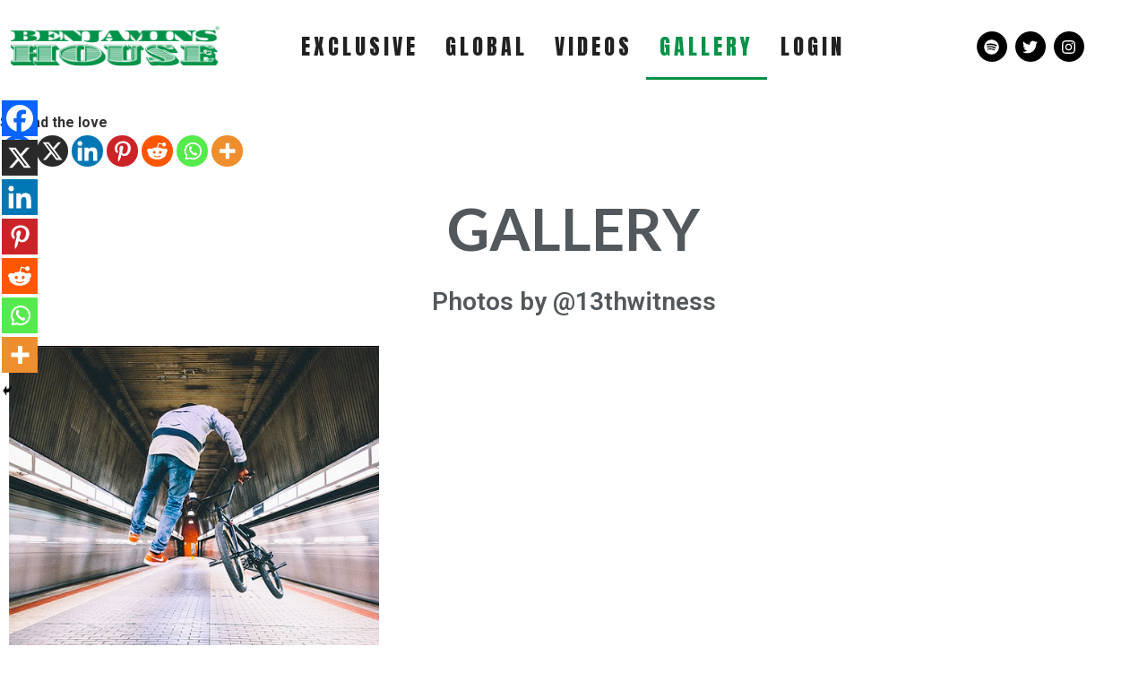

--- FILE ---
content_type: text/html; charset=UTF-8
request_url: https://benjaminshouse.com/gallery/
body_size: 26351
content:
<!doctype html>
<html lang="en-US">
<head>
	<meta charset="UTF-8">
	<meta name="viewport" content="width=device-width, initial-scale=1">
	<link rel="profile" href="https://gmpg.org/xfn/11">
	<title>Gallery &#8211; Benjamins House</title>
	<script type="15105e8a3dbe8426eb1b06a9-text/javascript">function theChampLoadEvent(e){var t=window.onload;if(typeof window.onload!="function"){window.onload=e}else{window.onload=function(){t();e()}}}</script>
		<script type="15105e8a3dbe8426eb1b06a9-text/javascript">var theChampDefaultLang = 'en_US', theChampCloseIconPath = 'https://benjaminshouse.com/wp-content/plugins/super-socializer/images/close.png';</script>
		<script type="15105e8a3dbe8426eb1b06a9-text/javascript">var theChampSiteUrl = 'https://benjaminshouse.com', theChampVerified = 0, theChampEmailPopup = 0, heateorSsMoreSharePopupSearchText = 'Search';</script>
			<script type="15105e8a3dbe8426eb1b06a9-text/javascript">var theChampLoadingImgPath = 'https://benjaminshouse.com/wp-content/plugins/super-socializer/images/ajax_loader.gif'; var theChampAjaxUrl = 'https://benjaminshouse.com/wp-admin/admin-ajax.php'; var theChampRedirectionUrl = 'https://benjaminshouse.com/gallery/'; var theChampRegRedirectionUrl = 'https://benjaminshouse.com/gallery/'; </script>
				<script type="15105e8a3dbe8426eb1b06a9-text/javascript"> var theChampFBKey = '242055730685124', theChampSameTabLogin = '1', theChampVerified = 0; var theChampAjaxUrl = 'https://benjaminshouse.com/wp-admin/admin-ajax.php'; var theChampPopupTitle = ''; var theChampEmailPopup = 0; var theChampEmailAjaxUrl = 'https://benjaminshouse.com/wp-admin/admin-ajax.php'; var theChampEmailPopupTitle = ''; var theChampEmailPopupErrorMsg = ''; var theChampEmailPopupUniqueId = ''; var theChampEmailPopupVerifyMessage = ''; var theChampSteamAuthUrl = ""; var theChampCurrentPageUrl = 'https%3A%2F%2Fbenjaminshouse.com%2Fgallery%2F';  var heateorMSEnabled = 0, theChampTwitterAuthUrl = theChampSiteUrl + "?SuperSocializerAuth=Twitter&super_socializer_redirect_to=" + theChampCurrentPageUrl, theChampLineAuthUrl = theChampSiteUrl + "?SuperSocializerAuth=Line&super_socializer_redirect_to=" + theChampCurrentPageUrl, theChampLiveAuthUrl = theChampSiteUrl + "?SuperSocializerAuth=Live&super_socializer_redirect_to=" + theChampCurrentPageUrl, theChampFacebookAuthUrl = theChampSiteUrl + "?SuperSocializerAuth=Facebook&super_socializer_redirect_to=" + theChampCurrentPageUrl, theChampYahooAuthUrl = theChampSiteUrl + "?SuperSocializerAuth=Yahoo&super_socializer_redirect_to=" + theChampCurrentPageUrl, theChampGoogleAuthUrl = theChampSiteUrl + "?SuperSocializerAuth=Google&super_socializer_redirect_to=" + theChampCurrentPageUrl, theChampYoutubeAuthUrl = theChampSiteUrl + "?SuperSocializerAuth=Youtube&super_socializer_redirect_to=" + theChampCurrentPageUrl, theChampVkontakteAuthUrl = theChampSiteUrl + "?SuperSocializerAuth=Vkontakte&super_socializer_redirect_to=" + theChampCurrentPageUrl, theChampLinkedinAuthUrl = theChampSiteUrl + "?SuperSocializerAuth=Linkedin&super_socializer_redirect_to=" + theChampCurrentPageUrl, theChampInstagramAuthUrl = theChampSiteUrl + "?SuperSocializerAuth=Instagram&super_socializer_redirect_to=" + theChampCurrentPageUrl, theChampWordpressAuthUrl = theChampSiteUrl + "?SuperSocializerAuth=Wordpress&super_socializer_redirect_to=" + theChampCurrentPageUrl, theChampDribbbleAuthUrl = theChampSiteUrl + "?SuperSocializerAuth=Dribbble&super_socializer_redirect_to=" + theChampCurrentPageUrl, theChampGithubAuthUrl = theChampSiteUrl + "?SuperSocializerAuth=Github&super_socializer_redirect_to=" + theChampCurrentPageUrl, theChampSpotifyAuthUrl = theChampSiteUrl + "?SuperSocializerAuth=Spotify&super_socializer_redirect_to=" + theChampCurrentPageUrl, theChampKakaoAuthUrl = theChampSiteUrl + "?SuperSocializerAuth=Kakao&super_socializer_redirect_to=" + theChampCurrentPageUrl, theChampTwitchAuthUrl = theChampSiteUrl + "?SuperSocializerAuth=Twitch&super_socializer_redirect_to=" + theChampCurrentPageUrl, theChampRedditAuthUrl = theChampSiteUrl + "?SuperSocializerAuth=Reddit&super_socializer_redirect_to=" + theChampCurrentPageUrl, theChampDisqusAuthUrl = theChampSiteUrl + "?SuperSocializerAuth=Disqus&super_socializer_redirect_to=" + theChampCurrentPageUrl, theChampDropboxAuthUrl = theChampSiteUrl + "?SuperSocializerAuth=Dropbox&super_socializer_redirect_to=" + theChampCurrentPageUrl, theChampFoursquareAuthUrl = theChampSiteUrl + "?SuperSocializerAuth=Foursquare&super_socializer_redirect_to=" + theChampCurrentPageUrl, theChampAmazonAuthUrl = theChampSiteUrl + "?SuperSocializerAuth=Amazon&super_socializer_redirect_to=" + theChampCurrentPageUrl, theChampStackoverflowAuthUrl = theChampSiteUrl + "?SuperSocializerAuth=Stackoverflow&super_socializer_redirect_to=" + theChampCurrentPageUrl, theChampDiscordAuthUrl = theChampSiteUrl + "?SuperSocializerAuth=Discord&super_socializer_redirect_to=" + theChampCurrentPageUrl, theChampMailruAuthUrl = theChampSiteUrl + "?SuperSocializerAuth=Mailru&super_socializer_redirect_to=" + theChampCurrentPageUrl, theChampYandexAuthUrl = theChampSiteUrl + "?SuperSocializerAuth=Yandex&super_socializer_redirect_to=" + theChampCurrentPageUrl; theChampOdnoklassnikiAuthUrl = theChampSiteUrl + "?SuperSocializerAuth=Odnoklassniki&super_socializer_redirect_to=" + theChampCurrentPageUrl;</script>
				<script type="15105e8a3dbe8426eb1b06a9-text/javascript"> var theChampFBKey = '242055730685124', theChampFBLang = 'en_US', theChampFbLikeMycred = 0, theChampSsga = 0, theChampCommentNotification = 0, theChampHeateorFcmRecentComments = 0, theChampFbIosLogin = 0; </script>
						<script type="15105e8a3dbe8426eb1b06a9-text/javascript">var theChampFBCommentUrl = 'https://benjaminshouse.com/gallery/'; var theChampFBCommentColor = ''; var theChampFBCommentNumPosts = ''; var theChampFBCommentWidth = '100%'; var theChampFBCommentOrderby = ''; var theChampCommentingTabs = "wordpress,facebook,disqus", theChampGpCommentsUrl = 'https://benjaminshouse.com/gallery/', theChampDisqusShortname = '', theChampScEnabledTabs = 'wordpress,fb', theChampScLabel = 'Leave a reply', theChampScTabLabels = {"wordpress":"Default Comments (0)","fb":"Facebook Comments","disqus":"Disqus Comments"}, theChampGpCommentsWidth = 0, theChampCommentingId = 'respond'</script>
						<script type="15105e8a3dbe8426eb1b06a9-text/javascript"> var theChampSharingAjaxUrl = 'https://benjaminshouse.com/wp-admin/admin-ajax.php', heateorSsFbMessengerAPI = 'https://www.facebook.com/dialog/send?app_id=242055730685124&display=popup&link=%encoded_post_url%&redirect_uri=%encoded_post_url%',heateorSsWhatsappShareAPI = 'web', heateorSsUrlCountFetched = [], heateorSsSharesText = 'Shares', heateorSsShareText = 'Share', theChampPluginIconPath = 'https://benjaminshouse.com/wp-content/plugins/super-socializer/images/logo.png', theChampSaveSharesLocally = 0, theChampHorizontalSharingCountEnable = 0, theChampVerticalSharingCountEnable = 0, theChampSharingOffset = -10, theChampCounterOffset = -10, theChampMobileStickySharingEnabled = 1, heateorSsCopyLinkMessage = "Link copied.";
		var heateorSsHorSharingShortUrl = "https://benjaminshouse.com/gallery/";var heateorSsVerticalSharingShortUrl = "https://benjaminshouse.com/gallery/";		</script>
			<style type="text/css">
						.the_champ_button_instagram span.the_champ_svg,a.the_champ_instagram span.the_champ_svg{background:radial-gradient(circle at 30% 107%,#fdf497 0,#fdf497 5%,#fd5949 45%,#d6249f 60%,#285aeb 90%)}
					.the_champ_horizontal_sharing .the_champ_svg,.heateor_ss_standard_follow_icons_container .the_champ_svg{
					color: #fff;
				border-width: 0px;
		border-style: solid;
		border-color: transparent;
	}
		.the_champ_horizontal_sharing .theChampTCBackground{
		color:#666;
	}
		.the_champ_horizontal_sharing span.the_champ_svg:hover,.heateor_ss_standard_follow_icons_container span.the_champ_svg:hover{
				border-color: transparent;
	}
		.the_champ_vertical_sharing span.the_champ_svg,.heateor_ss_floating_follow_icons_container span.the_champ_svg{
					color: #fff;
				border-width: 0px;
		border-style: solid;
		border-color: transparent;
	}
		.the_champ_vertical_sharing .theChampTCBackground{
		color:#666;
	}
		.the_champ_vertical_sharing span.the_champ_svg:hover,.heateor_ss_floating_follow_icons_container span.the_champ_svg:hover{
						border-color: transparent;
		}
	@media screen and (max-width:783px){.the_champ_vertical_sharing{display:none!important}}div.heateor_ss_mobile_footer{display:none;}@media screen and (max-width:783px){div.the_champ_bottom_sharing div.the_champ_sharing_ul .theChampTCBackground{width:100%!important;background-color:white}div.the_champ_bottom_sharing{width:100%!important;left:0!important;}div.the_champ_bottom_sharing a{width:14.285714285714% !important;margin:0!important;padding:0!important;}div.the_champ_bottom_sharing .the_champ_svg{width:100%!important;}div.the_champ_bottom_sharing div.theChampTotalShareCount{font-size:.7em!important;line-height:28px!important}div.the_champ_bottom_sharing div.theChampTotalShareText{font-size:.5em!important;line-height:0px!important}div.heateor_ss_mobile_footer{display:block;height:40px;}.the_champ_bottom_sharing{padding:0!important;display:block!important;width: auto!important;bottom:-2px!important;top: auto!important;}.the_champ_bottom_sharing .the_champ_square_count{line-height: inherit;}.the_champ_bottom_sharing .theChampSharingArrow{display:none;}.the_champ_bottom_sharing .theChampTCBackground{margin-right: 1.1em !important}}</style>
	<meta name='robots' content='max-image-preview:large' />
<link rel='dns-prefetch' href='//www.instagram.com' />
<link rel="alternate" type="application/rss+xml" title="Benjamins House &raquo; Feed" href="https://benjaminshouse.com/feed/" />
<link rel="alternate" type="application/rss+xml" title="Benjamins House &raquo; Comments Feed" href="https://benjaminshouse.com/comments/feed/" />
<link rel="alternate" title="oEmbed (JSON)" type="application/json+oembed" href="https://benjaminshouse.com/wp-json/oembed/1.0/embed?url=https%3A%2F%2Fbenjaminshouse.com%2Fgallery%2F" />
<link rel="alternate" title="oEmbed (XML)" type="text/xml+oembed" href="https://benjaminshouse.com/wp-json/oembed/1.0/embed?url=https%3A%2F%2Fbenjaminshouse.com%2Fgallery%2F&#038;format=xml" />
		<!-- This site uses the Google Analytics by MonsterInsights plugin v9.11.1 - Using Analytics tracking - https://www.monsterinsights.com/ -->
							<script src="//www.googletagmanager.com/gtag/js?id=G-5J5ZM3MKTR"  data-cfasync="false" data-wpfc-render="false" async></script>
			<script data-cfasync="false" data-wpfc-render="false">
				var mi_version = '9.11.1';
				var mi_track_user = true;
				var mi_no_track_reason = '';
								var MonsterInsightsDefaultLocations = {"page_location":"https:\/\/benjaminshouse.com\/gallery\/"};
								if ( typeof MonsterInsightsPrivacyGuardFilter === 'function' ) {
					var MonsterInsightsLocations = (typeof MonsterInsightsExcludeQuery === 'object') ? MonsterInsightsPrivacyGuardFilter( MonsterInsightsExcludeQuery ) : MonsterInsightsPrivacyGuardFilter( MonsterInsightsDefaultLocations );
				} else {
					var MonsterInsightsLocations = (typeof MonsterInsightsExcludeQuery === 'object') ? MonsterInsightsExcludeQuery : MonsterInsightsDefaultLocations;
				}

								var disableStrs = [
										'ga-disable-G-5J5ZM3MKTR',
									];

				/* Function to detect opted out users */
				function __gtagTrackerIsOptedOut() {
					for (var index = 0; index < disableStrs.length; index++) {
						if (document.cookie.indexOf(disableStrs[index] + '=true') > -1) {
							return true;
						}
					}

					return false;
				}

				/* Disable tracking if the opt-out cookie exists. */
				if (__gtagTrackerIsOptedOut()) {
					for (var index = 0; index < disableStrs.length; index++) {
						window[disableStrs[index]] = true;
					}
				}

				/* Opt-out function */
				function __gtagTrackerOptout() {
					for (var index = 0; index < disableStrs.length; index++) {
						document.cookie = disableStrs[index] + '=true; expires=Thu, 31 Dec 2099 23:59:59 UTC; path=/';
						window[disableStrs[index]] = true;
					}
				}

				if ('undefined' === typeof gaOptout) {
					function gaOptout() {
						__gtagTrackerOptout();
					}
				}
								window.dataLayer = window.dataLayer || [];

				window.MonsterInsightsDualTracker = {
					helpers: {},
					trackers: {},
				};
				if (mi_track_user) {
					function __gtagDataLayer() {
						dataLayer.push(arguments);
					}

					function __gtagTracker(type, name, parameters) {
						if (!parameters) {
							parameters = {};
						}

						if (parameters.send_to) {
							__gtagDataLayer.apply(null, arguments);
							return;
						}

						if (type === 'event') {
														parameters.send_to = monsterinsights_frontend.v4_id;
							var hookName = name;
							if (typeof parameters['event_category'] !== 'undefined') {
								hookName = parameters['event_category'] + ':' + name;
							}

							if (typeof MonsterInsightsDualTracker.trackers[hookName] !== 'undefined') {
								MonsterInsightsDualTracker.trackers[hookName](parameters);
							} else {
								__gtagDataLayer('event', name, parameters);
							}
							
						} else {
							__gtagDataLayer.apply(null, arguments);
						}
					}

					__gtagTracker('js', new Date());
					__gtagTracker('set', {
						'developer_id.dZGIzZG': true,
											});
					if ( MonsterInsightsLocations.page_location ) {
						__gtagTracker('set', MonsterInsightsLocations);
					}
										__gtagTracker('config', 'G-5J5ZM3MKTR', {"forceSSL":"true","link_attribution":"true"} );
										window.gtag = __gtagTracker;										(function () {
						/* https://developers.google.com/analytics/devguides/collection/analyticsjs/ */
						/* ga and __gaTracker compatibility shim. */
						var noopfn = function () {
							return null;
						};
						var newtracker = function () {
							return new Tracker();
						};
						var Tracker = function () {
							return null;
						};
						var p = Tracker.prototype;
						p.get = noopfn;
						p.set = noopfn;
						p.send = function () {
							var args = Array.prototype.slice.call(arguments);
							args.unshift('send');
							__gaTracker.apply(null, args);
						};
						var __gaTracker = function () {
							var len = arguments.length;
							if (len === 0) {
								return;
							}
							var f = arguments[len - 1];
							if (typeof f !== 'object' || f === null || typeof f.hitCallback !== 'function') {
								if ('send' === arguments[0]) {
									var hitConverted, hitObject = false, action;
									if ('event' === arguments[1]) {
										if ('undefined' !== typeof arguments[3]) {
											hitObject = {
												'eventAction': arguments[3],
												'eventCategory': arguments[2],
												'eventLabel': arguments[4],
												'value': arguments[5] ? arguments[5] : 1,
											}
										}
									}
									if ('pageview' === arguments[1]) {
										if ('undefined' !== typeof arguments[2]) {
											hitObject = {
												'eventAction': 'page_view',
												'page_path': arguments[2],
											}
										}
									}
									if (typeof arguments[2] === 'object') {
										hitObject = arguments[2];
									}
									if (typeof arguments[5] === 'object') {
										Object.assign(hitObject, arguments[5]);
									}
									if ('undefined' !== typeof arguments[1].hitType) {
										hitObject = arguments[1];
										if ('pageview' === hitObject.hitType) {
											hitObject.eventAction = 'page_view';
										}
									}
									if (hitObject) {
										action = 'timing' === arguments[1].hitType ? 'timing_complete' : hitObject.eventAction;
										hitConverted = mapArgs(hitObject);
										__gtagTracker('event', action, hitConverted);
									}
								}
								return;
							}

							function mapArgs(args) {
								var arg, hit = {};
								var gaMap = {
									'eventCategory': 'event_category',
									'eventAction': 'event_action',
									'eventLabel': 'event_label',
									'eventValue': 'event_value',
									'nonInteraction': 'non_interaction',
									'timingCategory': 'event_category',
									'timingVar': 'name',
									'timingValue': 'value',
									'timingLabel': 'event_label',
									'page': 'page_path',
									'location': 'page_location',
									'title': 'page_title',
									'referrer' : 'page_referrer',
								};
								for (arg in args) {
																		if (!(!args.hasOwnProperty(arg) || !gaMap.hasOwnProperty(arg))) {
										hit[gaMap[arg]] = args[arg];
									} else {
										hit[arg] = args[arg];
									}
								}
								return hit;
							}

							try {
								f.hitCallback();
							} catch (ex) {
							}
						};
						__gaTracker.create = newtracker;
						__gaTracker.getByName = newtracker;
						__gaTracker.getAll = function () {
							return [];
						};
						__gaTracker.remove = noopfn;
						__gaTracker.loaded = true;
						window['__gaTracker'] = __gaTracker;
					})();
									} else {
										console.log("");
					(function () {
						function __gtagTracker() {
							return null;
						}

						window['__gtagTracker'] = __gtagTracker;
						window['gtag'] = __gtagTracker;
					})();
									}
			</script>
							<!-- / Google Analytics by MonsterInsights -->
		<style id='wp-img-auto-sizes-contain-inline-css'>
img:is([sizes=auto i],[sizes^="auto," i]){contain-intrinsic-size:3000px 1500px}
/*# sourceURL=wp-img-auto-sizes-contain-inline-css */
</style>
<style id='wp-emoji-styles-inline-css'>

	img.wp-smiley, img.emoji {
		display: inline !important;
		border: none !important;
		box-shadow: none !important;
		height: 1em !important;
		width: 1em !important;
		margin: 0 0.07em !important;
		vertical-align: -0.1em !important;
		background: none !important;
		padding: 0 !important;
	}
/*# sourceURL=wp-emoji-styles-inline-css */
</style>
<style id='classic-theme-styles-inline-css'>
/*! This file is auto-generated */
.wp-block-button__link{color:#fff;background-color:#32373c;border-radius:9999px;box-shadow:none;text-decoration:none;padding:calc(.667em + 2px) calc(1.333em + 2px);font-size:1.125em}.wp-block-file__button{background:#32373c;color:#fff;text-decoration:none}
/*# sourceURL=/wp-includes/css/classic-themes.min.css */
</style>
<link rel='stylesheet' id='hello-elementor-css' href='https://benjaminshouse.com/wp-content/themes/hello-elementor/style.min.css?ver=3.1.1' media='all' />
<link rel='stylesheet' id='hello-elementor-theme-style-css' href='https://benjaminshouse.com/wp-content/themes/hello-elementor/theme.min.css?ver=3.1.1' media='all' />
<link rel='stylesheet' id='hello-elementor-header-footer-css' href='https://benjaminshouse.com/wp-content/themes/hello-elementor/header-footer.min.css?ver=3.1.1' media='all' />
<link rel='stylesheet' id='elementor-frontend-css' href='https://benjaminshouse.com/wp-content/plugins/elementor/assets/css/frontend.min.css?ver=3.32.4' media='all' />
<link rel='stylesheet' id='elementor-post-5-css' href='https://benjaminshouse.com/wp-content/uploads/elementor/css/post-5.css?ver=1767722715' media='all' />
<link rel='stylesheet' id='widget-image-css' href='https://benjaminshouse.com/wp-content/plugins/elementor/assets/css/widget-image.min.css?ver=3.32.4' media='all' />
<link rel='stylesheet' id='widget-nav-menu-css' href='https://benjaminshouse.com/wp-content/plugins/elementor-pro/assets/css/widget-nav-menu.min.css?ver=3.32.2' media='all' />
<link rel='stylesheet' id='widget-social-icons-css' href='https://benjaminshouse.com/wp-content/plugins/elementor/assets/css/widget-social-icons.min.css?ver=3.32.4' media='all' />
<link rel='stylesheet' id='e-apple-webkit-css' href='https://benjaminshouse.com/wp-content/plugins/elementor/assets/css/conditionals/apple-webkit.min.css?ver=3.32.4' media='all' />
<link rel='stylesheet' id='widget-search-form-css' href='https://benjaminshouse.com/wp-content/plugins/elementor-pro/assets/css/widget-search-form.min.css?ver=3.32.2' media='all' />
<link rel='stylesheet' id='widget-heading-css' href='https://benjaminshouse.com/wp-content/plugins/elementor/assets/css/widget-heading.min.css?ver=3.32.4' media='all' />
<link rel='stylesheet' id='swiper-css' href='https://benjaminshouse.com/wp-content/plugins/elementor/assets/lib/swiper/v8/css/swiper.min.css?ver=8.4.5' media='all' />
<link rel='stylesheet' id='e-swiper-css' href='https://benjaminshouse.com/wp-content/plugins/elementor/assets/css/conditionals/e-swiper.min.css?ver=3.32.4' media='all' />
<link rel='stylesheet' id='widget-gallery-css' href='https://benjaminshouse.com/wp-content/plugins/elementor-pro/assets/css/widget-gallery.min.css?ver=3.32.2' media='all' />
<link rel='stylesheet' id='elementor-gallery-css' href='https://benjaminshouse.com/wp-content/plugins/elementor/assets/lib/e-gallery/css/e-gallery.min.css?ver=1.2.0' media='all' />
<link rel='stylesheet' id='e-transitions-css' href='https://benjaminshouse.com/wp-content/plugins/elementor-pro/assets/css/conditionals/transitions.min.css?ver=3.32.2' media='all' />
<link rel='stylesheet' id='elementor-post-7841-css' href='https://benjaminshouse.com/wp-content/uploads/elementor/css/post-7841.css?ver=1767757386' media='all' />
<link rel='stylesheet' id='elementor-post-7-css' href='https://benjaminshouse.com/wp-content/uploads/elementor/css/post-7.css?ver=1767722715' media='all' />
<link rel='stylesheet' id='elementor-post-7898-css' href='https://benjaminshouse.com/wp-content/uploads/elementor/css/post-7898.css?ver=1767722715' media='all' />
<link rel='stylesheet' id='dashicons-css' href='https://benjaminshouse.com/wp-includes/css/dashicons.min.css?ver=6.9' media='all' />
<link rel='stylesheet' id='thickbox-css' href='https://benjaminshouse.com/wp-includes/js/thickbox/thickbox.css?ver=6.9' media='all' />
<link rel='stylesheet' id='the_champ_frontend_css-css' href='https://benjaminshouse.com/wp-content/plugins/super-socializer/css/front.css?ver=7.14.5' media='all' />
<link rel='stylesheet' id='hello-elementor-child-style-css' href='https://benjaminshouse.com/wp-content/themes/hello-theme-child-master/style.css?ver=2.0.0' media='all' />
<link rel='stylesheet' id='elementor-gf-roboto-css' href='https://fonts.googleapis.com/css?family=Roboto:100,100italic,200,200italic,300,300italic,400,400italic,500,500italic,600,600italic,700,700italic,800,800italic,900,900italic&#038;display=swap' media='all' />
<link rel='stylesheet' id='elementor-gf-robotoslab-css' href='https://fonts.googleapis.com/css?family=Roboto+Slab:100,100italic,200,200italic,300,300italic,400,400italic,500,500italic,600,600italic,700,700italic,800,800italic,900,900italic&#038;display=swap' media='all' />
<link rel='stylesheet' id='elementor-gf-notosansjp-css' href='https://fonts.googleapis.com/css?family=Noto+Sans+JP:100,100italic,200,200italic,300,300italic,400,400italic,500,500italic,600,600italic,700,700italic,800,800italic,900,900italic&#038;display=swap' media='all' />
<link rel='stylesheet' id='elementor-gf-lato-css' href='https://fonts.googleapis.com/css?family=Lato:100,100italic,200,200italic,300,300italic,400,400italic,500,500italic,600,600italic,700,700italic,800,800italic,900,900italic&#038;display=swap' media='all' />
<link rel='stylesheet' id='elementor-gf-anton-css' href='https://fonts.googleapis.com/css?family=Anton:100,100italic,200,200italic,300,300italic,400,400italic,500,500italic,600,600italic,700,700italic,800,800italic,900,900italic&#038;display=swap' media='all' />
<script src="https://benjaminshouse.com/wp-content/plugins/google-analytics-for-wordpress/assets/js/frontend-gtag.min.js?ver=9.11.1" id="monsterinsights-frontend-script-js" async data-wp-strategy="async" type="15105e8a3dbe8426eb1b06a9-text/javascript"></script>
<script data-cfasync="false" data-wpfc-render="false" id='monsterinsights-frontend-script-js-extra'>var monsterinsights_frontend = {"js_events_tracking":"true","download_extensions":"doc,pdf,ppt,zip,xls,docx,pptx,xlsx","inbound_paths":"[{\"path\":\"\\\/go\\\/\",\"label\":\"affiliate\"},{\"path\":\"\\\/recommend\\\/\",\"label\":\"affiliate\"}]","home_url":"https:\/\/benjaminshouse.com","hash_tracking":"false","v4_id":"G-5J5ZM3MKTR"};</script>
<script src="https://benjaminshouse.com/wp-includes/js/jquery/jquery.min.js?ver=3.7.1" id="jquery-core-js" type="15105e8a3dbe8426eb1b06a9-text/javascript"></script>
<script src="https://benjaminshouse.com/wp-includes/js/jquery/jquery-migrate.min.js?ver=3.4.1" id="jquery-migrate-js" type="15105e8a3dbe8426eb1b06a9-text/javascript"></script>
<script src="//www.instagram.com/embed.js?ver=1.0" id="instagram-script-js" type="15105e8a3dbe8426eb1b06a9-text/javascript"></script>
<link rel="https://api.w.org/" href="https://benjaminshouse.com/wp-json/" /><link rel="alternate" title="JSON" type="application/json" href="https://benjaminshouse.com/wp-json/wp/v2/pages/7841" /><link rel="EditURI" type="application/rsd+xml" title="RSD" href="https://benjaminshouse.com/xmlrpc.php?rsd" />
<meta name="generator" content="WordPress 6.9" />
<link rel="canonical" href="https://benjaminshouse.com/gallery/" />
<link rel='shortlink' href='https://benjaminshouse.com/?p=7841' />
    <!-- Google tag (gtag.js) -->
    <script async src="https://www.googletagmanager.com/gtag/js?id=G-5J5ZM3MKTR" type="15105e8a3dbe8426eb1b06a9-text/javascript"></script>
    <script type="15105e8a3dbe8426eb1b06a9-text/javascript">
        window.dataLayer = window.dataLayer || [];
        function gtag(){dataLayer.push(arguments);}
        gtag('js', new Date());

        gtag('config', 'G-5J5ZM3MKTR');
    </script>
    <meta name="generator" content="Elementor 3.32.4; features: e_font_icon_svg, additional_custom_breakpoints; settings: css_print_method-external, google_font-enabled, font_display-swap">
			<style>
				.e-con.e-parent:nth-of-type(n+4):not(.e-lazyloaded):not(.e-no-lazyload),
				.e-con.e-parent:nth-of-type(n+4):not(.e-lazyloaded):not(.e-no-lazyload) * {
					background-image: none !important;
				}
				@media screen and (max-height: 1024px) {
					.e-con.e-parent:nth-of-type(n+3):not(.e-lazyloaded):not(.e-no-lazyload),
					.e-con.e-parent:nth-of-type(n+3):not(.e-lazyloaded):not(.e-no-lazyload) * {
						background-image: none !important;
					}
				}
				@media screen and (max-height: 640px) {
					.e-con.e-parent:nth-of-type(n+2):not(.e-lazyloaded):not(.e-no-lazyload),
					.e-con.e-parent:nth-of-type(n+2):not(.e-lazyloaded):not(.e-no-lazyload) * {
						background-image: none !important;
					}
				}
			</style>
			<link rel="icon" href="https://benjaminshouse.com/wp-content/uploads/2023/08/fav-1-150x150.png" sizes="32x32" />
<link rel="icon" href="https://benjaminshouse.com/wp-content/uploads/2023/08/fav-1.png" sizes="192x192" />
<link rel="apple-touch-icon" href="https://benjaminshouse.com/wp-content/uploads/2023/08/fav-1.png" />
<meta name="msapplication-TileImage" content="https://benjaminshouse.com/wp-content/uploads/2023/08/fav-1.png" />
<style id='global-styles-inline-css'>
:root{--wp--preset--aspect-ratio--square: 1;--wp--preset--aspect-ratio--4-3: 4/3;--wp--preset--aspect-ratio--3-4: 3/4;--wp--preset--aspect-ratio--3-2: 3/2;--wp--preset--aspect-ratio--2-3: 2/3;--wp--preset--aspect-ratio--16-9: 16/9;--wp--preset--aspect-ratio--9-16: 9/16;--wp--preset--color--black: #000000;--wp--preset--color--cyan-bluish-gray: #abb8c3;--wp--preset--color--white: #ffffff;--wp--preset--color--pale-pink: #f78da7;--wp--preset--color--vivid-red: #cf2e2e;--wp--preset--color--luminous-vivid-orange: #ff6900;--wp--preset--color--luminous-vivid-amber: #fcb900;--wp--preset--color--light-green-cyan: #7bdcb5;--wp--preset--color--vivid-green-cyan: #00d084;--wp--preset--color--pale-cyan-blue: #8ed1fc;--wp--preset--color--vivid-cyan-blue: #0693e3;--wp--preset--color--vivid-purple: #9b51e0;--wp--preset--gradient--vivid-cyan-blue-to-vivid-purple: linear-gradient(135deg,rgb(6,147,227) 0%,rgb(155,81,224) 100%);--wp--preset--gradient--light-green-cyan-to-vivid-green-cyan: linear-gradient(135deg,rgb(122,220,180) 0%,rgb(0,208,130) 100%);--wp--preset--gradient--luminous-vivid-amber-to-luminous-vivid-orange: linear-gradient(135deg,rgb(252,185,0) 0%,rgb(255,105,0) 100%);--wp--preset--gradient--luminous-vivid-orange-to-vivid-red: linear-gradient(135deg,rgb(255,105,0) 0%,rgb(207,46,46) 100%);--wp--preset--gradient--very-light-gray-to-cyan-bluish-gray: linear-gradient(135deg,rgb(238,238,238) 0%,rgb(169,184,195) 100%);--wp--preset--gradient--cool-to-warm-spectrum: linear-gradient(135deg,rgb(74,234,220) 0%,rgb(151,120,209) 20%,rgb(207,42,186) 40%,rgb(238,44,130) 60%,rgb(251,105,98) 80%,rgb(254,248,76) 100%);--wp--preset--gradient--blush-light-purple: linear-gradient(135deg,rgb(255,206,236) 0%,rgb(152,150,240) 100%);--wp--preset--gradient--blush-bordeaux: linear-gradient(135deg,rgb(254,205,165) 0%,rgb(254,45,45) 50%,rgb(107,0,62) 100%);--wp--preset--gradient--luminous-dusk: linear-gradient(135deg,rgb(255,203,112) 0%,rgb(199,81,192) 50%,rgb(65,88,208) 100%);--wp--preset--gradient--pale-ocean: linear-gradient(135deg,rgb(255,245,203) 0%,rgb(182,227,212) 50%,rgb(51,167,181) 100%);--wp--preset--gradient--electric-grass: linear-gradient(135deg,rgb(202,248,128) 0%,rgb(113,206,126) 100%);--wp--preset--gradient--midnight: linear-gradient(135deg,rgb(2,3,129) 0%,rgb(40,116,252) 100%);--wp--preset--font-size--small: 13px;--wp--preset--font-size--medium: 20px;--wp--preset--font-size--large: 36px;--wp--preset--font-size--x-large: 42px;--wp--preset--spacing--20: 0.44rem;--wp--preset--spacing--30: 0.67rem;--wp--preset--spacing--40: 1rem;--wp--preset--spacing--50: 1.5rem;--wp--preset--spacing--60: 2.25rem;--wp--preset--spacing--70: 3.38rem;--wp--preset--spacing--80: 5.06rem;--wp--preset--shadow--natural: 6px 6px 9px rgba(0, 0, 0, 0.2);--wp--preset--shadow--deep: 12px 12px 50px rgba(0, 0, 0, 0.4);--wp--preset--shadow--sharp: 6px 6px 0px rgba(0, 0, 0, 0.2);--wp--preset--shadow--outlined: 6px 6px 0px -3px rgb(255, 255, 255), 6px 6px rgb(0, 0, 0);--wp--preset--shadow--crisp: 6px 6px 0px rgb(0, 0, 0);}:where(.is-layout-flex){gap: 0.5em;}:where(.is-layout-grid){gap: 0.5em;}body .is-layout-flex{display: flex;}.is-layout-flex{flex-wrap: wrap;align-items: center;}.is-layout-flex > :is(*, div){margin: 0;}body .is-layout-grid{display: grid;}.is-layout-grid > :is(*, div){margin: 0;}:where(.wp-block-columns.is-layout-flex){gap: 2em;}:where(.wp-block-columns.is-layout-grid){gap: 2em;}:where(.wp-block-post-template.is-layout-flex){gap: 1.25em;}:where(.wp-block-post-template.is-layout-grid){gap: 1.25em;}.has-black-color{color: var(--wp--preset--color--black) !important;}.has-cyan-bluish-gray-color{color: var(--wp--preset--color--cyan-bluish-gray) !important;}.has-white-color{color: var(--wp--preset--color--white) !important;}.has-pale-pink-color{color: var(--wp--preset--color--pale-pink) !important;}.has-vivid-red-color{color: var(--wp--preset--color--vivid-red) !important;}.has-luminous-vivid-orange-color{color: var(--wp--preset--color--luminous-vivid-orange) !important;}.has-luminous-vivid-amber-color{color: var(--wp--preset--color--luminous-vivid-amber) !important;}.has-light-green-cyan-color{color: var(--wp--preset--color--light-green-cyan) !important;}.has-vivid-green-cyan-color{color: var(--wp--preset--color--vivid-green-cyan) !important;}.has-pale-cyan-blue-color{color: var(--wp--preset--color--pale-cyan-blue) !important;}.has-vivid-cyan-blue-color{color: var(--wp--preset--color--vivid-cyan-blue) !important;}.has-vivid-purple-color{color: var(--wp--preset--color--vivid-purple) !important;}.has-black-background-color{background-color: var(--wp--preset--color--black) !important;}.has-cyan-bluish-gray-background-color{background-color: var(--wp--preset--color--cyan-bluish-gray) !important;}.has-white-background-color{background-color: var(--wp--preset--color--white) !important;}.has-pale-pink-background-color{background-color: var(--wp--preset--color--pale-pink) !important;}.has-vivid-red-background-color{background-color: var(--wp--preset--color--vivid-red) !important;}.has-luminous-vivid-orange-background-color{background-color: var(--wp--preset--color--luminous-vivid-orange) !important;}.has-luminous-vivid-amber-background-color{background-color: var(--wp--preset--color--luminous-vivid-amber) !important;}.has-light-green-cyan-background-color{background-color: var(--wp--preset--color--light-green-cyan) !important;}.has-vivid-green-cyan-background-color{background-color: var(--wp--preset--color--vivid-green-cyan) !important;}.has-pale-cyan-blue-background-color{background-color: var(--wp--preset--color--pale-cyan-blue) !important;}.has-vivid-cyan-blue-background-color{background-color: var(--wp--preset--color--vivid-cyan-blue) !important;}.has-vivid-purple-background-color{background-color: var(--wp--preset--color--vivid-purple) !important;}.has-black-border-color{border-color: var(--wp--preset--color--black) !important;}.has-cyan-bluish-gray-border-color{border-color: var(--wp--preset--color--cyan-bluish-gray) !important;}.has-white-border-color{border-color: var(--wp--preset--color--white) !important;}.has-pale-pink-border-color{border-color: var(--wp--preset--color--pale-pink) !important;}.has-vivid-red-border-color{border-color: var(--wp--preset--color--vivid-red) !important;}.has-luminous-vivid-orange-border-color{border-color: var(--wp--preset--color--luminous-vivid-orange) !important;}.has-luminous-vivid-amber-border-color{border-color: var(--wp--preset--color--luminous-vivid-amber) !important;}.has-light-green-cyan-border-color{border-color: var(--wp--preset--color--light-green-cyan) !important;}.has-vivid-green-cyan-border-color{border-color: var(--wp--preset--color--vivid-green-cyan) !important;}.has-pale-cyan-blue-border-color{border-color: var(--wp--preset--color--pale-cyan-blue) !important;}.has-vivid-cyan-blue-border-color{border-color: var(--wp--preset--color--vivid-cyan-blue) !important;}.has-vivid-purple-border-color{border-color: var(--wp--preset--color--vivid-purple) !important;}.has-vivid-cyan-blue-to-vivid-purple-gradient-background{background: var(--wp--preset--gradient--vivid-cyan-blue-to-vivid-purple) !important;}.has-light-green-cyan-to-vivid-green-cyan-gradient-background{background: var(--wp--preset--gradient--light-green-cyan-to-vivid-green-cyan) !important;}.has-luminous-vivid-amber-to-luminous-vivid-orange-gradient-background{background: var(--wp--preset--gradient--luminous-vivid-amber-to-luminous-vivid-orange) !important;}.has-luminous-vivid-orange-to-vivid-red-gradient-background{background: var(--wp--preset--gradient--luminous-vivid-orange-to-vivid-red) !important;}.has-very-light-gray-to-cyan-bluish-gray-gradient-background{background: var(--wp--preset--gradient--very-light-gray-to-cyan-bluish-gray) !important;}.has-cool-to-warm-spectrum-gradient-background{background: var(--wp--preset--gradient--cool-to-warm-spectrum) !important;}.has-blush-light-purple-gradient-background{background: var(--wp--preset--gradient--blush-light-purple) !important;}.has-blush-bordeaux-gradient-background{background: var(--wp--preset--gradient--blush-bordeaux) !important;}.has-luminous-dusk-gradient-background{background: var(--wp--preset--gradient--luminous-dusk) !important;}.has-pale-ocean-gradient-background{background: var(--wp--preset--gradient--pale-ocean) !important;}.has-electric-grass-gradient-background{background: var(--wp--preset--gradient--electric-grass) !important;}.has-midnight-gradient-background{background: var(--wp--preset--gradient--midnight) !important;}.has-small-font-size{font-size: var(--wp--preset--font-size--small) !important;}.has-medium-font-size{font-size: var(--wp--preset--font-size--medium) !important;}.has-large-font-size{font-size: var(--wp--preset--font-size--large) !important;}.has-x-large-font-size{font-size: var(--wp--preset--font-size--x-large) !important;}
/*# sourceURL=global-styles-inline-css */
</style>
<link rel='stylesheet' id='modula-css' href='https://benjaminshouse.com/wp-content/plugins/modula-best-grid-gallery/assets/css/front.css?ver=2.12.25' media='all' />
</head>
<body class="wp-singular page-template page-template-elementor_header_footer page page-id-7841 wp-custom-logo wp-theme-hello-elementor wp-child-theme-hello-theme-child-master elementor-default elementor-template-full-width elementor-kit-5 elementor-page elementor-page-7841 modula-best-grid-gallery">


<a class="skip-link screen-reader-text" href="#content">Skip to content</a>

		<header data-elementor-type="header" data-elementor-id="7" class="elementor elementor-7 elementor-location-header" data-elementor-post-type="elementor_library">
					<section class="elementor-section elementor-top-section elementor-element elementor-element-3748285 elementor-section-height-min-height elementor-hidden-tablet elementor-hidden-mobile elementor-section-boxed elementor-section-height-default elementor-section-items-middle" data-id="3748285" data-element_type="section">
						<div class="elementor-container elementor-column-gap-default">
					<div class="elementor-column elementor-col-33 elementor-top-column elementor-element elementor-element-242c6f9" data-id="242c6f9" data-element_type="column">
			<div class="elementor-widget-wrap elementor-element-populated">
						<div class="elementor-element elementor-element-1cba26c elementor-widget elementor-widget-theme-site-logo elementor-widget-image" data-id="1cba26c" data-element_type="widget" data-widget_type="theme-site-logo.default">
											<a href="https://benjaminshouse.com">
			<img fetchpriority="high" width="500" height="150" src="https://benjaminshouse.com/wp-content/uploads/2023/08/logo-1.png" class="attachment-full size-full wp-image-14" alt="" srcset="https://benjaminshouse.com/wp-content/uploads/2023/08/logo-1.png 500w, https://benjaminshouse.com/wp-content/uploads/2023/08/logo-1-300x90.png 300w" sizes="(max-width: 500px) 100vw, 500px" />				</a>
											</div>
					</div>
		</div>
				<div class="elementor-column elementor-col-33 elementor-top-column elementor-element elementor-element-649a89f" data-id="649a89f" data-element_type="column">
			<div class="elementor-widget-wrap elementor-element-populated">
						<div class="elementor-element elementor-element-9e3a6a0 elementor-nav-menu__align-center elementor-widget__width-initial elementor-nav-menu--dropdown-none elementor-widget elementor-widget-nav-menu" data-id="9e3a6a0" data-element_type="widget" data-settings="{&quot;layout&quot;:&quot;horizontal&quot;,&quot;submenu_icon&quot;:{&quot;value&quot;:&quot;&lt;svg aria-hidden=\&quot;true\&quot; class=\&quot;e-font-icon-svg e-fas-caret-down\&quot; viewBox=\&quot;0 0 320 512\&quot; xmlns=\&quot;http:\/\/www.w3.org\/2000\/svg\&quot;&gt;&lt;path d=\&quot;M31.3 192h257.3c17.8 0 26.7 21.5 14.1 34.1L174.1 354.8c-7.8 7.8-20.5 7.8-28.3 0L17.2 226.1C4.6 213.5 13.5 192 31.3 192z\&quot;&gt;&lt;\/path&gt;&lt;\/svg&gt;&quot;,&quot;library&quot;:&quot;fa-solid&quot;}}" data-widget_type="nav-menu.default">
								<nav aria-label="Menu" class="elementor-nav-menu--main elementor-nav-menu__container elementor-nav-menu--layout-horizontal e--pointer-underline e--animation-fade">
				<ul id="menu-1-9e3a6a0" class="elementor-nav-menu"><li class="menu-item menu-item-type-taxonomy menu-item-object-category menu-item-7834"><a href="https://benjaminshouse.com/post-category/exclusive/" class="elementor-item">EXCLUSIVE</a></li>
<li class="menu-item menu-item-type-taxonomy menu-item-object-category menu-item-7835"><a href="https://benjaminshouse.com/post-category/music/" class="elementor-item">GLOBAL</a></li>
<li class="menu-item menu-item-type-post_type menu-item-object-page menu-item-7846"><a href="https://benjaminshouse.com/videos/" class="elementor-item">VIDEOS</a></li>
<li class="menu-item menu-item-type-post_type menu-item-object-page current-menu-item page_item page-item-7841 current_page_item menu-item-7847"><a href="https://benjaminshouse.com/gallery/" aria-current="page" class="elementor-item elementor-item-active">GALLERY</a></li>
<li class="menu-item menu-item-type-custom menu-item-object-custom menu-item-7848"><a href="/wp-login.php" class="elementor-item">LOGIN</a></li>
</ul>			</nav>
						<nav class="elementor-nav-menu--dropdown elementor-nav-menu__container" aria-hidden="true">
				<ul id="menu-2-9e3a6a0" class="elementor-nav-menu"><li class="menu-item menu-item-type-taxonomy menu-item-object-category menu-item-7834"><a href="https://benjaminshouse.com/post-category/exclusive/" class="elementor-item" tabindex="-1">EXCLUSIVE</a></li>
<li class="menu-item menu-item-type-taxonomy menu-item-object-category menu-item-7835"><a href="https://benjaminshouse.com/post-category/music/" class="elementor-item" tabindex="-1">GLOBAL</a></li>
<li class="menu-item menu-item-type-post_type menu-item-object-page menu-item-7846"><a href="https://benjaminshouse.com/videos/" class="elementor-item" tabindex="-1">VIDEOS</a></li>
<li class="menu-item menu-item-type-post_type menu-item-object-page current-menu-item page_item page-item-7841 current_page_item menu-item-7847"><a href="https://benjaminshouse.com/gallery/" aria-current="page" class="elementor-item elementor-item-active" tabindex="-1">GALLERY</a></li>
<li class="menu-item menu-item-type-custom menu-item-object-custom menu-item-7848"><a href="/wp-login.php" class="elementor-item" tabindex="-1">LOGIN</a></li>
</ul>			</nav>
						</div>
					</div>
		</div>
				<div class="elementor-column elementor-col-33 elementor-top-column elementor-element elementor-element-2e2399b" data-id="2e2399b" data-element_type="column">
			<div class="elementor-widget-wrap elementor-element-populated">
						<div class="elementor-element elementor-element-6b37a9a elementor-shape-circle elementor-grid-0 e-grid-align-center elementor-widget elementor-widget-social-icons" data-id="6b37a9a" data-element_type="widget" data-widget_type="social-icons.default">
							<div class="elementor-social-icons-wrapper elementor-grid" role="list">
							<span class="elementor-grid-item" role="listitem">
					<a class="elementor-icon elementor-social-icon elementor-social-icon-spotify elementor-repeater-item-a505210" href="https://open.spotify.com/playlist/69JTIyAyaEG31FJO1lUOlo" target="_blank">
						<span class="elementor-screen-only">Spotify</span>
						<svg aria-hidden="true" class="e-font-icon-svg e-fab-spotify" viewBox="0 0 496 512" xmlns="http://www.w3.org/2000/svg"><path d="M248 8C111.1 8 0 119.1 0 256s111.1 248 248 248 248-111.1 248-248S384.9 8 248 8zm100.7 364.9c-4.2 0-6.8-1.3-10.7-3.6-62.4-37.6-135-39.2-206.7-24.5-3.9 1-9 2.6-11.9 2.6-9.7 0-15.8-7.7-15.8-15.8 0-10.3 6.1-15.2 13.6-16.8 81.9-18.1 165.6-16.5 237 26.2 6.1 3.9 9.7 7.4 9.7 16.5s-7.1 15.4-15.2 15.4zm26.9-65.6c-5.2 0-8.7-2.3-12.3-4.2-62.5-37-155.7-51.9-238.6-29.4-4.8 1.3-7.4 2.6-11.9 2.6-10.7 0-19.4-8.7-19.4-19.4s5.2-17.8 15.5-20.7c27.8-7.8 56.2-13.6 97.8-13.6 64.9 0 127.6 16.1 177 45.5 8.1 4.8 11.3 11 11.3 19.7-.1 10.8-8.5 19.5-19.4 19.5zm31-76.2c-5.2 0-8.4-1.3-12.9-3.9-71.2-42.5-198.5-52.7-280.9-29.7-3.6 1-8.1 2.6-12.9 2.6-13.2 0-23.3-10.3-23.3-23.6 0-13.6 8.4-21.3 17.4-23.9 35.2-10.3 74.6-15.2 117.5-15.2 73 0 149.5 15.2 205.4 47.8 7.8 4.5 12.9 10.7 12.9 22.6 0 13.6-11 23.3-23.2 23.3z"></path></svg>					</a>
				</span>
							<span class="elementor-grid-item" role="listitem">
					<a class="elementor-icon elementor-social-icon elementor-social-icon-twitter elementor-repeater-item-548d705" href="https://twitter.com/hiphop_bh" target="_blank">
						<span class="elementor-screen-only">Twitter</span>
						<svg aria-hidden="true" class="e-font-icon-svg e-fab-twitter" viewBox="0 0 512 512" xmlns="http://www.w3.org/2000/svg"><path d="M459.37 151.716c.325 4.548.325 9.097.325 13.645 0 138.72-105.583 298.558-298.558 298.558-59.452 0-114.68-17.219-161.137-47.106 8.447.974 16.568 1.299 25.34 1.299 49.055 0 94.213-16.568 130.274-44.832-46.132-.975-84.792-31.188-98.112-72.772 6.498.974 12.995 1.624 19.818 1.624 9.421 0 18.843-1.3 27.614-3.573-48.081-9.747-84.143-51.98-84.143-102.985v-1.299c13.969 7.797 30.214 12.67 47.431 13.319-28.264-18.843-46.781-51.005-46.781-87.391 0-19.492 5.197-37.36 14.294-52.954 51.655 63.675 129.3 105.258 216.365 109.807-1.624-7.797-2.599-15.918-2.599-24.04 0-57.828 46.782-104.934 104.934-104.934 30.213 0 57.502 12.67 76.67 33.137 23.715-4.548 46.456-13.32 66.599-25.34-7.798 24.366-24.366 44.833-46.132 57.827 21.117-2.273 41.584-8.122 60.426-16.243-14.292 20.791-32.161 39.308-52.628 54.253z"></path></svg>					</a>
				</span>
							<span class="elementor-grid-item" role="listitem">
					<a class="elementor-icon elementor-social-icon elementor-social-icon-instagram elementor-repeater-item-07fc2d3" href="https://www.instagram.com/benjamins_house/" target="_blank">
						<span class="elementor-screen-only">Instagram</span>
						<svg aria-hidden="true" class="e-font-icon-svg e-fab-instagram" viewBox="0 0 448 512" xmlns="http://www.w3.org/2000/svg"><path d="M224.1 141c-63.6 0-114.9 51.3-114.9 114.9s51.3 114.9 114.9 114.9S339 319.5 339 255.9 287.7 141 224.1 141zm0 189.6c-41.1 0-74.7-33.5-74.7-74.7s33.5-74.7 74.7-74.7 74.7 33.5 74.7 74.7-33.6 74.7-74.7 74.7zm146.4-194.3c0 14.9-12 26.8-26.8 26.8-14.9 0-26.8-12-26.8-26.8s12-26.8 26.8-26.8 26.8 12 26.8 26.8zm76.1 27.2c-1.7-35.9-9.9-67.7-36.2-93.9-26.2-26.2-58-34.4-93.9-36.2-37-2.1-147.9-2.1-184.9 0-35.8 1.7-67.6 9.9-93.9 36.1s-34.4 58-36.2 93.9c-2.1 37-2.1 147.9 0 184.9 1.7 35.9 9.9 67.7 36.2 93.9s58 34.4 93.9 36.2c37 2.1 147.9 2.1 184.9 0 35.9-1.7 67.7-9.9 93.9-36.2 26.2-26.2 34.4-58 36.2-93.9 2.1-37 2.1-147.8 0-184.8zM398.8 388c-7.8 19.6-22.9 34.7-42.6 42.6-29.5 11.7-99.5 9-132.1 9s-102.7 2.6-132.1-9c-19.6-7.8-34.7-22.9-42.6-42.6-11.7-29.5-9-99.5-9-132.1s-2.6-102.7 9-132.1c7.8-19.6 22.9-34.7 42.6-42.6 29.5-11.7 99.5-9 132.1-9s102.7-2.6 132.1 9c19.6 7.8 34.7 22.9 42.6 42.6 11.7 29.5 9 99.5 9 132.1s2.7 102.7-9 132.1z"></path></svg>					</a>
				</span>
					</div>
						</div>
					</div>
		</div>
					</div>
		</section>
				<section class="elementor-section elementor-top-section elementor-element elementor-element-a9c1e06 elementor-section-boxed elementor-section-height-default elementor-section-height-default" data-id="a9c1e06" data-element_type="section">
						<div class="elementor-container elementor-column-gap-default">
					<div class="elementor-column elementor-col-100 elementor-top-column elementor-element elementor-element-249f56a" data-id="249f56a" data-element_type="column">
			<div class="elementor-widget-wrap elementor-element-populated">
						<section class="elementor-section elementor-inner-section elementor-element elementor-element-444f809 elementor-hidden-desktop elementor-section-boxed elementor-section-height-default elementor-section-height-default" data-id="444f809" data-element_type="section">
						<div class="elementor-container elementor-column-gap-default">
					<div class="elementor-column elementor-col-33 elementor-inner-column elementor-element elementor-element-0cefbc7" data-id="0cefbc7" data-element_type="column">
			<div class="elementor-widget-wrap elementor-element-populated">
						<div class="elementor-element elementor-element-e87e52c mobile-menu-btn elementor-view-default elementor-widget elementor-widget-icon" data-id="e87e52c" data-element_type="widget" data-widget_type="icon.default">
							<div class="elementor-icon-wrapper">
			<div class="elementor-icon">
			<svg aria-hidden="true" class="e-font-icon-svg e-fas-bars" viewBox="0 0 448 512" xmlns="http://www.w3.org/2000/svg"><path d="M16 132h416c8.837 0 16-7.163 16-16V76c0-8.837-7.163-16-16-16H16C7.163 60 0 67.163 0 76v40c0 8.837 7.163 16 16 16zm0 160h416c8.837 0 16-7.163 16-16v-40c0-8.837-7.163-16-16-16H16c-8.837 0-16 7.163-16 16v40c0 8.837 7.163 16 16 16zm0 160h416c8.837 0 16-7.163 16-16v-40c0-8.837-7.163-16-16-16H16c-8.837 0-16 7.163-16 16v40c0 8.837 7.163 16 16 16z"></path></svg>			</div>
		</div>
						</div>
					</div>
		</div>
				<div class="elementor-column elementor-col-33 elementor-inner-column elementor-element elementor-element-d5288e9" data-id="d5288e9" data-element_type="column">
			<div class="elementor-widget-wrap elementor-element-populated">
						<div class="elementor-element elementor-element-f049b10 elementor-widget elementor-widget-theme-site-logo elementor-widget-image" data-id="f049b10" data-element_type="widget" data-widget_type="theme-site-logo.default">
											<a href="https://benjaminshouse.com">
			<img fetchpriority="high" width="500" height="150" src="https://benjaminshouse.com/wp-content/uploads/2023/08/logo-1.png" class="attachment-full size-full wp-image-14" alt="" srcset="https://benjaminshouse.com/wp-content/uploads/2023/08/logo-1.png 500w, https://benjaminshouse.com/wp-content/uploads/2023/08/logo-1-300x90.png 300w" sizes="(max-width: 500px) 100vw, 500px" />				</a>
											</div>
					</div>
		</div>
				<div class="elementor-column elementor-col-33 elementor-inner-column elementor-element elementor-element-9cb2403" data-id="9cb2403" data-element_type="column">
			<div class="elementor-widget-wrap elementor-element-populated">
						<div class="elementor-element elementor-element-7be66b2 mobile-search-btn elementor-view-default elementor-widget elementor-widget-icon" data-id="7be66b2" data-element_type="widget" data-widget_type="icon.default">
							<div class="elementor-icon-wrapper">
			<div class="elementor-icon">
			<svg aria-hidden="true" class="e-font-icon-svg e-fas-search" viewBox="0 0 512 512" xmlns="http://www.w3.org/2000/svg"><path d="M505 442.7L405.3 343c-4.5-4.5-10.6-7-17-7H372c27.6-35.3 44-79.7 44-128C416 93.1 322.9 0 208 0S0 93.1 0 208s93.1 208 208 208c48.3 0 92.7-16.4 128-44v16.3c0 6.4 2.5 12.5 7 17l99.7 99.7c9.4 9.4 24.6 9.4 33.9 0l28.3-28.3c9.4-9.4 9.4-24.6.1-34zM208 336c-70.7 0-128-57.2-128-128 0-70.7 57.2-128 128-128 70.7 0 128 57.2 128 128 0 70.7-57.2 128-128 128z"></path></svg>			</div>
		</div>
						</div>
					</div>
		</div>
					</div>
		</section>
				<section class="elementor-section elementor-inner-section elementor-element elementor-element-37d7aba mobile-menu elementor-section-boxed elementor-section-height-default elementor-section-height-default" data-id="37d7aba" data-element_type="section" data-settings="{&quot;background_background&quot;:&quot;classic&quot;}">
						<div class="elementor-container elementor-column-gap-default">
					<div class="elementor-column elementor-col-100 elementor-inner-column elementor-element elementor-element-21754c9" data-id="21754c9" data-element_type="column">
			<div class="elementor-widget-wrap elementor-element-populated">
						<div class="elementor-element elementor-element-6d3cbd3 elementor-nav-menu__align-center elementor-widget__width-initial elementor-nav-menu--dropdown-none elementor-widget elementor-widget-nav-menu" data-id="6d3cbd3" data-element_type="widget" data-settings="{&quot;layout&quot;:&quot;vertical&quot;,&quot;submenu_icon&quot;:{&quot;value&quot;:&quot;&lt;svg aria-hidden=\&quot;true\&quot; class=\&quot;e-font-icon-svg e-fas-caret-down\&quot; viewBox=\&quot;0 0 320 512\&quot; xmlns=\&quot;http:\/\/www.w3.org\/2000\/svg\&quot;&gt;&lt;path d=\&quot;M31.3 192h257.3c17.8 0 26.7 21.5 14.1 34.1L174.1 354.8c-7.8 7.8-20.5 7.8-28.3 0L17.2 226.1C4.6 213.5 13.5 192 31.3 192z\&quot;&gt;&lt;\/path&gt;&lt;\/svg&gt;&quot;,&quot;library&quot;:&quot;fa-solid&quot;}}" data-widget_type="nav-menu.default">
								<nav aria-label="Menu" class="elementor-nav-menu--main elementor-nav-menu__container elementor-nav-menu--layout-vertical e--pointer-underline e--animation-fade">
				<ul id="menu-1-6d3cbd3" class="elementor-nav-menu sm-vertical"><li class="menu-item menu-item-type-taxonomy menu-item-object-category menu-item-7834"><a href="https://benjaminshouse.com/post-category/exclusive/" class="elementor-item">EXCLUSIVE</a></li>
<li class="menu-item menu-item-type-taxonomy menu-item-object-category menu-item-7835"><a href="https://benjaminshouse.com/post-category/music/" class="elementor-item">GLOBAL</a></li>
<li class="menu-item menu-item-type-post_type menu-item-object-page menu-item-7846"><a href="https://benjaminshouse.com/videos/" class="elementor-item">VIDEOS</a></li>
<li class="menu-item menu-item-type-post_type menu-item-object-page current-menu-item page_item page-item-7841 current_page_item menu-item-7847"><a href="https://benjaminshouse.com/gallery/" aria-current="page" class="elementor-item elementor-item-active">GALLERY</a></li>
<li class="menu-item menu-item-type-custom menu-item-object-custom menu-item-7848"><a href="/wp-login.php" class="elementor-item">LOGIN</a></li>
</ul>			</nav>
						<nav class="elementor-nav-menu--dropdown elementor-nav-menu__container" aria-hidden="true">
				<ul id="menu-2-6d3cbd3" class="elementor-nav-menu sm-vertical"><li class="menu-item menu-item-type-taxonomy menu-item-object-category menu-item-7834"><a href="https://benjaminshouse.com/post-category/exclusive/" class="elementor-item" tabindex="-1">EXCLUSIVE</a></li>
<li class="menu-item menu-item-type-taxonomy menu-item-object-category menu-item-7835"><a href="https://benjaminshouse.com/post-category/music/" class="elementor-item" tabindex="-1">GLOBAL</a></li>
<li class="menu-item menu-item-type-post_type menu-item-object-page menu-item-7846"><a href="https://benjaminshouse.com/videos/" class="elementor-item" tabindex="-1">VIDEOS</a></li>
<li class="menu-item menu-item-type-post_type menu-item-object-page current-menu-item page_item page-item-7841 current_page_item menu-item-7847"><a href="https://benjaminshouse.com/gallery/" aria-current="page" class="elementor-item elementor-item-active" tabindex="-1">GALLERY</a></li>
<li class="menu-item menu-item-type-custom menu-item-object-custom menu-item-7848"><a href="/wp-login.php" class="elementor-item" tabindex="-1">LOGIN</a></li>
</ul>			</nav>
						</div>
				<div class="elementor-element elementor-element-9e64d66 elementor-shape-circle elementor-grid-0 e-grid-align-center elementor-widget elementor-widget-social-icons" data-id="9e64d66" data-element_type="widget" data-widget_type="social-icons.default">
							<div class="elementor-social-icons-wrapper elementor-grid" role="list">
							<span class="elementor-grid-item" role="listitem">
					<a class="elementor-icon elementor-social-icon elementor-social-icon-spotify elementor-repeater-item-a505210" href="https://open.spotify.com/playlist/69JTIyAyaEG31FJO1lUOlo" target="_blank">
						<span class="elementor-screen-only">Spotify</span>
						<svg aria-hidden="true" class="e-font-icon-svg e-fab-spotify" viewBox="0 0 496 512" xmlns="http://www.w3.org/2000/svg"><path d="M248 8C111.1 8 0 119.1 0 256s111.1 248 248 248 248-111.1 248-248S384.9 8 248 8zm100.7 364.9c-4.2 0-6.8-1.3-10.7-3.6-62.4-37.6-135-39.2-206.7-24.5-3.9 1-9 2.6-11.9 2.6-9.7 0-15.8-7.7-15.8-15.8 0-10.3 6.1-15.2 13.6-16.8 81.9-18.1 165.6-16.5 237 26.2 6.1 3.9 9.7 7.4 9.7 16.5s-7.1 15.4-15.2 15.4zm26.9-65.6c-5.2 0-8.7-2.3-12.3-4.2-62.5-37-155.7-51.9-238.6-29.4-4.8 1.3-7.4 2.6-11.9 2.6-10.7 0-19.4-8.7-19.4-19.4s5.2-17.8 15.5-20.7c27.8-7.8 56.2-13.6 97.8-13.6 64.9 0 127.6 16.1 177 45.5 8.1 4.8 11.3 11 11.3 19.7-.1 10.8-8.5 19.5-19.4 19.5zm31-76.2c-5.2 0-8.4-1.3-12.9-3.9-71.2-42.5-198.5-52.7-280.9-29.7-3.6 1-8.1 2.6-12.9 2.6-13.2 0-23.3-10.3-23.3-23.6 0-13.6 8.4-21.3 17.4-23.9 35.2-10.3 74.6-15.2 117.5-15.2 73 0 149.5 15.2 205.4 47.8 7.8 4.5 12.9 10.7 12.9 22.6 0 13.6-11 23.3-23.2 23.3z"></path></svg>					</a>
				</span>
							<span class="elementor-grid-item" role="listitem">
					<a class="elementor-icon elementor-social-icon elementor-social-icon-twitter elementor-repeater-item-548d705" href="https://twitter.com/hiphop_bh" target="_blank">
						<span class="elementor-screen-only">Twitter</span>
						<svg aria-hidden="true" class="e-font-icon-svg e-fab-twitter" viewBox="0 0 512 512" xmlns="http://www.w3.org/2000/svg"><path d="M459.37 151.716c.325 4.548.325 9.097.325 13.645 0 138.72-105.583 298.558-298.558 298.558-59.452 0-114.68-17.219-161.137-47.106 8.447.974 16.568 1.299 25.34 1.299 49.055 0 94.213-16.568 130.274-44.832-46.132-.975-84.792-31.188-98.112-72.772 6.498.974 12.995 1.624 19.818 1.624 9.421 0 18.843-1.3 27.614-3.573-48.081-9.747-84.143-51.98-84.143-102.985v-1.299c13.969 7.797 30.214 12.67 47.431 13.319-28.264-18.843-46.781-51.005-46.781-87.391 0-19.492 5.197-37.36 14.294-52.954 51.655 63.675 129.3 105.258 216.365 109.807-1.624-7.797-2.599-15.918-2.599-24.04 0-57.828 46.782-104.934 104.934-104.934 30.213 0 57.502 12.67 76.67 33.137 23.715-4.548 46.456-13.32 66.599-25.34-7.798 24.366-24.366 44.833-46.132 57.827 21.117-2.273 41.584-8.122 60.426-16.243-14.292 20.791-32.161 39.308-52.628 54.253z"></path></svg>					</a>
				</span>
							<span class="elementor-grid-item" role="listitem">
					<a class="elementor-icon elementor-social-icon elementor-social-icon-instagram elementor-repeater-item-07fc2d3" href="https://www.instagram.com/benjamins_house/" target="_blank">
						<span class="elementor-screen-only">Instagram</span>
						<svg aria-hidden="true" class="e-font-icon-svg e-fab-instagram" viewBox="0 0 448 512" xmlns="http://www.w3.org/2000/svg"><path d="M224.1 141c-63.6 0-114.9 51.3-114.9 114.9s51.3 114.9 114.9 114.9S339 319.5 339 255.9 287.7 141 224.1 141zm0 189.6c-41.1 0-74.7-33.5-74.7-74.7s33.5-74.7 74.7-74.7 74.7 33.5 74.7 74.7-33.6 74.7-74.7 74.7zm146.4-194.3c0 14.9-12 26.8-26.8 26.8-14.9 0-26.8-12-26.8-26.8s12-26.8 26.8-26.8 26.8 12 26.8 26.8zm76.1 27.2c-1.7-35.9-9.9-67.7-36.2-93.9-26.2-26.2-58-34.4-93.9-36.2-37-2.1-147.9-2.1-184.9 0-35.8 1.7-67.6 9.9-93.9 36.1s-34.4 58-36.2 93.9c-2.1 37-2.1 147.9 0 184.9 1.7 35.9 9.9 67.7 36.2 93.9s58 34.4 93.9 36.2c37 2.1 147.9 2.1 184.9 0 35.9-1.7 67.7-9.9 93.9-36.2 26.2-26.2 34.4-58 36.2-93.9 2.1-37 2.1-147.8 0-184.8zM398.8 388c-7.8 19.6-22.9 34.7-42.6 42.6-29.5 11.7-99.5 9-132.1 9s-102.7 2.6-132.1-9c-19.6-7.8-34.7-22.9-42.6-42.6-11.7-29.5-9-99.5-9-132.1s-2.6-102.7 9-132.1c7.8-19.6 22.9-34.7 42.6-42.6 29.5-11.7 99.5-9 132.1-9s102.7-2.6 132.1 9c19.6 7.8 34.7 22.9 42.6 42.6 11.7 29.5 9 99.5 9 132.1s2.7 102.7-9 132.1z"></path></svg>					</a>
				</span>
					</div>
						</div>
					</div>
		</div>
					</div>
		</section>
				<section class="elementor-section elementor-inner-section elementor-element elementor-element-61e7d4a mobile-search elementor-section-boxed elementor-section-height-default elementor-section-height-default" data-id="61e7d4a" data-element_type="section" data-settings="{&quot;background_background&quot;:&quot;classic&quot;}">
						<div class="elementor-container elementor-column-gap-default">
					<div class="elementor-column elementor-col-100 elementor-inner-column elementor-element elementor-element-480d923" data-id="480d923" data-element_type="column">
			<div class="elementor-widget-wrap elementor-element-populated">
						<div class="elementor-element elementor-element-0f00f85 elementor-search-form--skin-classic elementor-search-form--button-type-icon elementor-search-form--icon-search elementor-widget elementor-widget-search-form" data-id="0f00f85" data-element_type="widget" data-settings="{&quot;skin&quot;:&quot;classic&quot;}" data-widget_type="search-form.default">
							<search role="search">
			<form class="elementor-search-form" action="https://benjaminshouse.com" method="get">
												<div class="elementor-search-form__container">
					<label class="elementor-screen-only" for="elementor-search-form-0f00f85">Search</label>

					
					<input id="elementor-search-form-0f00f85" placeholder="Search..." class="elementor-search-form__input" type="search" name="s" value="">
					
											<button class="elementor-search-form__submit" type="submit" aria-label="Search">
															<div class="e-font-icon-svg-container"><svg class="fa fa-search e-font-icon-svg e-fas-search" viewBox="0 0 512 512" xmlns="http://www.w3.org/2000/svg"><path d="M505 442.7L405.3 343c-4.5-4.5-10.6-7-17-7H372c27.6-35.3 44-79.7 44-128C416 93.1 322.9 0 208 0S0 93.1 0 208s93.1 208 208 208c48.3 0 92.7-16.4 128-44v16.3c0 6.4 2.5 12.5 7 17l99.7 99.7c9.4 9.4 24.6 9.4 33.9 0l28.3-28.3c9.4-9.4 9.4-24.6.1-34zM208 336c-70.7 0-128-57.2-128-128 0-70.7 57.2-128 128-128 70.7 0 128 57.2 128 128 0 70.7-57.2 128-128 128z"></path></svg></div>													</button>
					
									</div>
			</form>
		</search>
						</div>
					</div>
		</div>
					</div>
		</section>
					</div>
		</div>
					</div>
		</section>
				<section class="elementor-section elementor-top-section elementor-element elementor-element-a139e3a elementor-section-boxed elementor-section-height-default elementor-section-height-default" data-id="a139e3a" data-element_type="section">
						<div class="elementor-container elementor-column-gap-default">
					<div class="elementor-column elementor-col-100 elementor-top-column elementor-element elementor-element-de007cf" data-id="de007cf" data-element_type="column">
			<div class="elementor-widget-wrap elementor-element-populated">
						<div class="elementor-element elementor-element-70605dc elementor-widget elementor-widget-html" data-id="70605dc" data-element_type="widget" data-widget_type="html.default">
					<style>
    .mobile-menu,
    .mobile-search{
        max-height:0;
        overflow: hidden;
        position: absolute;
        top: 100%;
        z-index: 99;
    }

    .mobile-menu.active{
        max-height: 1000px;
        animation: menu-show 1s forwards;
    }

    .mobile-search.active{
        max-height: 200px;
        animation: search-show .5s forwards;
    }

    .mobile-menu.inactive{
        max-height: 0px;
        animation: menu-hide 1s forwards;
    }

    .mobile-search.inactive{
        max-height: 0px;
        animation: search-hide .5s forwards;
    }

    @keyframes menu-show {
        from{
            max-height: 0;
        }

        to{
            max-height: 800px;
        }
    }

    @keyframes menu-hide {
        from{
            max-height: 800px;
        }

        to{
            max-height: 0;
        }
    }

    @keyframes search-show {
        from{
            max-height: 0;
        }

        to{
            max-height: 200px;
        }
    }

    @keyframes search-hide {
        from{
            max-height: 200px;
        }

        to{
            max-height: 0;
        }
    }

    .mobile-search-btn i,
    .mobile-menu-btn i{
        cursor: pointer;
    }
</style>

<script type="15105e8a3dbe8426eb1b06a9-text/javascript">
    document.querySelector('.mobile-menu-btn').addEventListener('click', function (){
        let mobileMenu = document.querySelector('.mobile-menu');
        if(!mobileMenu.classList.contains('active')){
            mobileMenu.classList.remove('inactive')
            mobileMenu.classList.add('active')
        }
        else{
            mobileMenu.classList.remove('active')
            mobileMenu.classList.add('inactive')
        }
    })

    document.querySelector('.mobile-search-btn').addEventListener('click', function (){
        let mobileSearch = document.querySelector('.mobile-search');
        if(!mobileSearch.classList.contains('active')){
            mobileSearch.classList.remove('inactive')
            mobileSearch.classList.add('active')
        }
        else{
            mobileSearch.classList.remove('active')
            mobileSearch.classList.add('inactive')
        }
    })
</script>				</div>
					</div>
		</div>
					</div>
		</section>
				</header>
		<div style='clear:both'></div><div  class='the_champ_sharing_container the_champ_horizontal_sharing' data-super-socializer-href="https://benjaminshouse.com/gallery/"><div class='the_champ_sharing_title' style="font-weight:bold" >Spread the love</div><div class="the_champ_sharing_ul"><a aria-label="Facebook" class="the_champ_facebook" href="https://www.facebook.com/sharer/sharer.php?u=https%3A%2F%2Fbenjaminshouse.com%2Fgallery%2F" title="Facebook" rel="nofollow noopener" target="_blank" style="font-size:24px!important;box-shadow:none;display:inline-block;vertical-align:middle"><span class="the_champ_svg" style="background-color:#0765FE;width:35px;height:35px;border-radius:999px;display:inline-block;opacity:1;float:left;font-size:24px;box-shadow:none;display:inline-block;font-size:16px;padding:0 4px;vertical-align:middle;background-repeat:repeat;overflow:hidden;padding:0;cursor:pointer;box-sizing:content-box"><svg style="display:block;border-radius:999px;" focusable="false" aria-hidden="true" xmlns="http://www.w3.org/2000/svg" width="100%" height="100%" viewBox="0 0 32 32"><path fill="#fff" d="M28 16c0-6.627-5.373-12-12-12S4 9.373 4 16c0 5.628 3.875 10.35 9.101 11.647v-7.98h-2.474V16H13.1v-1.58c0-4.085 1.849-5.978 5.859-5.978.76 0 2.072.15 2.608.298v3.325c-.283-.03-.775-.045-1.386-.045-1.967 0-2.728.745-2.728 2.683V16h3.92l-.673 3.667h-3.247v8.245C23.395 27.195 28 22.135 28 16Z"></path></svg></span></a><a aria-label="X" class="the_champ_button_x" href="https://twitter.com/intent/tweet?text=Gallery&url=https%3A%2F%2Fbenjaminshouse.com%2Fgallery%2F" title="X" rel="nofollow noopener" target="_blank" style="font-size:24px!important;box-shadow:none;display:inline-block;vertical-align:middle"><span class="the_champ_svg the_champ_s__default the_champ_s_x" style="background-color:#2a2a2a;width:35px;height:35px;border-radius:999px;display:inline-block;opacity:1;float:left;font-size:24px;box-shadow:none;display:inline-block;font-size:16px;padding:0 4px;vertical-align:middle;background-repeat:repeat;overflow:hidden;padding:0;cursor:pointer;box-sizing:content-box"><svg width="100%" height="100%" style="display:block;border-radius:999px;" focusable="false" aria-hidden="true" xmlns="http://www.w3.org/2000/svg" viewBox="0 0 32 32"><path fill="#fff" d="M21.751 7h3.067l-6.7 7.658L26 25.078h-6.172l-4.833-6.32-5.531 6.32h-3.07l7.167-8.19L6 7h6.328l4.37 5.777L21.75 7Zm-1.076 16.242h1.7L11.404 8.74H9.58l11.094 14.503Z"></path></svg></span></a><a aria-label="Linkedin" class="the_champ_button_linkedin" href="https://www.linkedin.com/sharing/share-offsite/?url=https%3A%2F%2Fbenjaminshouse.com%2Fgallery%2F" title="Linkedin" rel="nofollow noopener" target="_blank" style="font-size:24px!important;box-shadow:none;display:inline-block;vertical-align:middle"><span class="the_champ_svg the_champ_s__default the_champ_s_linkedin" style="background-color:#0077b5;width:35px;height:35px;border-radius:999px;display:inline-block;opacity:1;float:left;font-size:24px;box-shadow:none;display:inline-block;font-size:16px;padding:0 4px;vertical-align:middle;background-repeat:repeat;overflow:hidden;padding:0;cursor:pointer;box-sizing:content-box"><svg style="display:block;border-radius:999px;" focusable="false" aria-hidden="true" xmlns="http://www.w3.org/2000/svg" width="100%" height="100%" viewBox="0 0 32 32"><path d="M6.227 12.61h4.19v13.48h-4.19V12.61zm2.095-6.7a2.43 2.43 0 0 1 0 4.86c-1.344 0-2.428-1.09-2.428-2.43s1.084-2.43 2.428-2.43m4.72 6.7h4.02v1.84h.058c.56-1.058 1.927-2.176 3.965-2.176 4.238 0 5.02 2.792 5.02 6.42v7.395h-4.183v-6.56c0-1.564-.03-3.574-2.178-3.574-2.18 0-2.514 1.7-2.514 3.46v6.668h-4.187V12.61z" fill="#fff"></path></svg></span></a><a aria-label="Pinterest" class="the_champ_button_pinterest" href="https://benjaminshouse.com/gallery/" onclick="if (!window.__cfRLUnblockHandlers) return false; event.preventDefault();javascript:void((function(){var e=document.createElement('script');e.setAttribute('type','text/javascript');e.setAttribute('charset','UTF-8');e.setAttribute('src','//assets.pinterest.com/js/pinmarklet.js?r='+Math.random()*99999999);document.body.appendChild(e)})());" title="Pinterest" rel="noopener" style="font-size:24px!important;box-shadow:none;display:inline-block;vertical-align:middle" data-cf-modified-15105e8a3dbe8426eb1b06a9-=""><span class="the_champ_svg the_champ_s__default the_champ_s_pinterest" style="background-color:#cc2329;width:35px;height:35px;border-radius:999px;display:inline-block;opacity:1;float:left;font-size:24px;box-shadow:none;display:inline-block;font-size:16px;padding:0 4px;vertical-align:middle;background-repeat:repeat;overflow:hidden;padding:0;cursor:pointer;box-sizing:content-box"><svg style="display:block;border-radius:999px;" focusable="false" aria-hidden="true" xmlns="http://www.w3.org/2000/svg" width="100%" height="100%" viewBox="-2 -2 35 35"><path fill="#fff" d="M16.539 4.5c-6.277 0-9.442 4.5-9.442 8.253 0 2.272.86 4.293 2.705 5.046.303.125.574.005.662-.33.061-.231.205-.816.27-1.06.088-.331.053-.447-.191-.736-.532-.627-.873-1.439-.873-2.591 0-3.338 2.498-6.327 6.505-6.327 3.548 0 5.497 2.168 5.497 5.062 0 3.81-1.686 7.025-4.188 7.025-1.382 0-2.416-1.142-2.085-2.545.397-1.674 1.166-3.48 1.166-4.689 0-1.081-.581-1.983-1.782-1.983-1.413 0-2.548 1.462-2.548 3.419 0 1.247.421 2.091.421 2.091l-1.699 7.199c-.505 2.137-.076 4.755-.039 5.019.021.158.223.196.314.077.13-.17 1.813-2.247 2.384-4.324.162-.587.929-3.631.929-3.631.46.876 1.801 1.646 3.227 1.646 4.247 0 7.128-3.871 7.128-9.053.003-3.918-3.317-7.568-8.361-7.568z"/></svg></span></a><a aria-label="Reddit" class="the_champ_button_reddit" href="https://reddit.com/submit?url=https%3A%2F%2Fbenjaminshouse.com%2Fgallery%2F&title=Gallery" title="Reddit" rel="nofollow noopener" target="_blank" style="font-size:24px!important;box-shadow:none;display:inline-block;vertical-align:middle"><span class="the_champ_svg the_champ_s__default the_champ_s_reddit" style="background-color:#ff5700;width:35px;height:35px;border-radius:999px;display:inline-block;opacity:1;float:left;font-size:24px;box-shadow:none;display:inline-block;font-size:16px;padding:0 4px;vertical-align:middle;background-repeat:repeat;overflow:hidden;padding:0;cursor:pointer;box-sizing:content-box"><svg style="display:block;border-radius:999px;" focusable="false" aria-hidden="true" xmlns="http://www.w3.org/2000/svg" width="100%" height="100%" viewBox="-3.5 -3.5 39 39"><path d="M28.543 15.774a2.953 2.953 0 0 0-2.951-2.949 2.882 2.882 0 0 0-1.9.713 14.075 14.075 0 0 0-6.85-2.044l1.38-4.349 3.768.884a2.452 2.452 0 1 0 .24-1.176l-4.274-1a.6.6 0 0 0-.709.4l-1.659 5.224a14.314 14.314 0 0 0-7.316 2.029 2.908 2.908 0 0 0-1.872-.681 2.942 2.942 0 0 0-1.618 5.4 5.109 5.109 0 0 0-.062.765c0 4.158 5.037 7.541 11.229 7.541s11.22-3.383 11.22-7.541a5.2 5.2 0 0 0-.053-.706 2.963 2.963 0 0 0 1.427-2.51zm-18.008 1.88a1.753 1.753 0 0 1 1.73-1.74 1.73 1.73 0 0 1 1.709 1.74 1.709 1.709 0 0 1-1.709 1.711 1.733 1.733 0 0 1-1.73-1.711zm9.565 4.968a5.573 5.573 0 0 1-4.081 1.272h-.032a5.576 5.576 0 0 1-4.087-1.272.6.6 0 0 1 .844-.854 4.5 4.5 0 0 0 3.238.927h.032a4.5 4.5 0 0 0 3.237-.927.6.6 0 1 1 .844.854zm-.331-3.256a1.726 1.726 0 1 1 1.709-1.712 1.717 1.717 0 0 1-1.712 1.712z" fill="#fff"/></svg></span></a><a aria-label="Whatsapp" class="the_champ_whatsapp" href="https://api.whatsapp.com/send?text=Gallery https%3A%2F%2Fbenjaminshouse.com%2Fgallery%2F" title="Whatsapp" rel="nofollow noopener" target="_blank" style="font-size:24px!important;box-shadow:none;display:inline-block;vertical-align:middle"><span class="the_champ_svg" style="background-color:#55eb4c;width:35px;height:35px;border-radius:999px;display:inline-block;opacity:1;float:left;font-size:24px;box-shadow:none;display:inline-block;font-size:16px;padding:0 4px;vertical-align:middle;background-repeat:repeat;overflow:hidden;padding:0;cursor:pointer;box-sizing:content-box"><svg style="display:block;border-radius:999px;" focusable="false" aria-hidden="true" xmlns="http://www.w3.org/2000/svg" width="100%" height="100%" viewBox="-6 -5 40 40"><path class="the_champ_svg_stroke the_champ_no_fill" stroke="#fff" stroke-width="2" fill="none" d="M 11.579798566743314 24.396926207859085 A 10 10 0 1 0 6.808479557110079 20.73576436351046"></path><path d="M 7 19 l -1 6 l 6 -1" class="the_champ_no_fill the_champ_svg_stroke" stroke="#fff" stroke-width="2" fill="none"></path><path d="M 10 10 q -1 8 8 11 c 5 -1 0 -6 -1 -3 q -4 -3 -5 -5 c 4 -2 -1 -5 -1 -4" fill="#fff"></path></svg></span></a><a class="the_champ_more" title="More" rel="nofollow noopener" style="font-size:24px!important;border:0;box-shadow:none;display:inline-block!important;font-size:16px;padding:0 4px;vertical-align: middle;display:inline;" href="https://benjaminshouse.com/gallery/" onclick="if (!window.__cfRLUnblockHandlers) return false; event.preventDefault()" data-cf-modified-15105e8a3dbe8426eb1b06a9-=""><span class="the_champ_svg" style="background-color:#ee8e2d;width:35px;height:35px;border-radius:999px;display:inline-block!important;opacity:1;float:left;font-size:32px!important;box-shadow:none;display:inline-block;font-size:16px;padding:0 4px;vertical-align:middle;display:inline;background-repeat:repeat;overflow:hidden;padding:0;cursor:pointer;box-sizing:content-box;" onclick="if (!window.__cfRLUnblockHandlers) return false; theChampMoreSharingPopup(this, 'https://benjaminshouse.com/gallery/', 'Gallery', '' )" data-cf-modified-15105e8a3dbe8426eb1b06a9-=""><svg xmlns="http://www.w3.org/2000/svg" xmlns:xlink="http://www.w3.org/1999/xlink" viewBox="-.3 0 32 32" version="1.1" width="100%" height="100%" style="display:block;border-radius:999px;" xml:space="preserve"><g><path fill="#fff" d="M18 14V8h-4v6H8v4h6v6h4v-6h6v-4h-6z" fill-rule="evenodd"></path></g></svg></span></a></div></div><div style='clear:both'></div>		<div data-elementor-type="wp-page" data-elementor-id="7841" class="elementor elementor-7841" data-elementor-post-type="page">
						<section class="elementor-section elementor-top-section elementor-element elementor-element-a1bd77e elementor-section-boxed elementor-section-height-default elementor-section-height-default" data-id="a1bd77e" data-element_type="section">
						<div class="elementor-container elementor-column-gap-default">
					<div class="elementor-column elementor-col-100 elementor-top-column elementor-element elementor-element-732f664" data-id="732f664" data-element_type="column">
			<div class="elementor-widget-wrap elementor-element-populated">
						<div class="elementor-element elementor-element-41ffe52 elementor-widget elementor-widget-heading" data-id="41ffe52" data-element_type="widget" data-widget_type="heading.default">
					<h1 class="elementor-heading-title elementor-size-default">GALLERY</h1>				</div>
				<div class="elementor-element elementor-element-a519b3d elementor-widget elementor-widget-heading" data-id="a519b3d" data-element_type="widget" data-widget_type="heading.default">
					<h3 class="elementor-heading-title elementor-size-default"><a href="https://www.instagram.com/13thwitness">Photos by @13thwitness</a></h3>				</div>
				<div class="elementor-element elementor-element-96abb86 elementor-hidden-desktop elementor-hidden-tablet elementor-hidden-mobile elementor-widget elementor-widget-gallery" data-id="96abb86" data-element_type="widget" data-settings="{&quot;gallery_layout&quot;:&quot;masonry&quot;,&quot;columns&quot;:3,&quot;lazyload&quot;:&quot;yes&quot;,&quot;columns_tablet&quot;:2,&quot;columns_mobile&quot;:1,&quot;gap&quot;:{&quot;unit&quot;:&quot;px&quot;,&quot;size&quot;:10,&quot;sizes&quot;:[]},&quot;gap_tablet&quot;:{&quot;unit&quot;:&quot;px&quot;,&quot;size&quot;:10,&quot;sizes&quot;:[]},&quot;gap_mobile&quot;:{&quot;unit&quot;:&quot;px&quot;,&quot;size&quot;:10,&quot;sizes&quot;:[]},&quot;link_to&quot;:&quot;file&quot;,&quot;overlay_background&quot;:&quot;yes&quot;,&quot;content_hover_animation&quot;:&quot;fade-in&quot;}" data-widget_type="gallery.default">
							<div class="elementor-gallery__container">
							<a class="e-gallery-item elementor-gallery-item elementor-animated-content" href="https://benjaminshouse.com/wp-content/uploads/2021/06/13thwitness.6-1.jpg" data-elementor-open-lightbox="yes" data-elementor-lightbox-slideshow="96abb86" data-elementor-lightbox-title="13thwitness.6" data-e-action-hash="#elementor-action%3Aaction%3Dlightbox%26settings%3DeyJpZCI6MzA1MCwidXJsIjoiaHR0cHM6XC9cL2JlbmphbWluc2hvdXNlLmNvbVwvd3AtY29udGVudFwvdXBsb2Fkc1wvMjAyMVwvMDZcLzEzdGh3aXRuZXNzLjYtMS5qcGciLCJzbGlkZXNob3ciOiI5NmFiYjg2In0%3D">
					<div class="e-gallery-image elementor-gallery-item__image" data-thumbnail="https://benjaminshouse.com/wp-content/uploads/2021/06/13thwitness.6-1.jpg" data-width="504" data-height="504" aria-label="" role="img" ></div>
											<div class="elementor-gallery-item__overlay"></div>
														</a>
							<a class="e-gallery-item elementor-gallery-item elementor-animated-content" href="https://benjaminshouse.com/wp-content/uploads/2023/08/2761307935_f751d2ae9f_b.jpg" data-elementor-open-lightbox="yes" data-elementor-lightbox-slideshow="96abb86" data-e-action-hash="#elementor-action%3Aaction%3Dlightbox%26settings%3DeyJpZCI6ODE0OCwidXJsIjoiaHR0cHM6XC9cL2JlbmphbWluc2hvdXNlLmNvbVwvd3AtY29udGVudFwvdXBsb2Fkc1wvMjAyM1wvMDhcLzI3NjEzMDc5MzVfZjc1MWQyYWU5Zl9iLmpwZyIsInNsaWRlc2hvdyI6Ijk2YWJiODYifQ%3D%3D">
					<div class="e-gallery-image elementor-gallery-item__image" data-thumbnail="https://benjaminshouse.com/wp-content/uploads/2023/08/2761307935_f751d2ae9f_b.jpg" data-width="1024" data-height="683" aria-label="" role="img" ></div>
											<div class="elementor-gallery-item__overlay"></div>
														</a>
							<a class="e-gallery-item elementor-gallery-item elementor-animated-content" href="https://benjaminshouse.com/wp-content/uploads/2023/08/tumblr_ovuckz6XEx1qzexyqo1_1280.jpg" data-elementor-open-lightbox="yes" data-elementor-lightbox-slideshow="96abb86" data-e-action-hash="#elementor-action%3Aaction%3Dlightbox%26settings%3DeyJpZCI6ODE0OSwidXJsIjoiaHR0cHM6XC9cL2JlbmphbWluc2hvdXNlLmNvbVwvd3AtY29udGVudFwvdXBsb2Fkc1wvMjAyM1wvMDhcL3R1bWJscl9vdnVja3o2WEV4MXF6ZXh5cW8xXzEyODAuanBnIiwic2xpZGVzaG93IjoiOTZhYmI4NiJ9">
					<div class="e-gallery-image elementor-gallery-item__image" data-thumbnail="https://benjaminshouse.com/wp-content/uploads/2023/08/tumblr_ovuckz6XEx1qzexyqo1_1280.jpg" data-width="1000" data-height="1500" aria-label="" role="img" ></div>
											<div class="elementor-gallery-item__overlay"></div>
														</a>
							<a class="e-gallery-item elementor-gallery-item elementor-animated-content" href="https://benjaminshouse.com/wp-content/uploads/2023/08/tumblr_niv2gdxsgE1tqg14lo1_1280.jpg" data-elementor-open-lightbox="yes" data-elementor-lightbox-slideshow="96abb86" data-e-action-hash="#elementor-action%3Aaction%3Dlightbox%26settings%3DeyJpZCI6ODE1MCwidXJsIjoiaHR0cHM6XC9cL2JlbmphbWluc2hvdXNlLmNvbVwvd3AtY29udGVudFwvdXBsb2Fkc1wvMjAyM1wvMDhcL3R1bWJscl9uaXYyZ2R4c2dFMXRxZzE0bG8xXzEyODAuanBnIiwic2xpZGVzaG93IjoiOTZhYmI4NiJ9">
					<div class="e-gallery-image elementor-gallery-item__image" data-thumbnail="https://benjaminshouse.com/wp-content/uploads/2023/08/tumblr_niv2gdxsgE1tqg14lo1_1280.jpg" data-width="1280" data-height="853" aria-label="" role="img" ></div>
											<div class="elementor-gallery-item__overlay"></div>
														</a>
							<a class="e-gallery-item elementor-gallery-item elementor-animated-content" href="https://benjaminshouse.com/wp-content/uploads/2023/08/13th-witness-hero-alt.jpg" data-elementor-open-lightbox="yes" data-elementor-lightbox-slideshow="96abb86" data-e-action-hash="#elementor-action%3Aaction%3Dlightbox%26settings%3DeyJpZCI6ODE1MSwidXJsIjoiaHR0cHM6XC9cL2JlbmphbWluc2hvdXNlLmNvbVwvd3AtY29udGVudFwvdXBsb2Fkc1wvMjAyM1wvMDhcLzEzdGgtd2l0bmVzcy1oZXJvLWFsdC5qcGciLCJzbGlkZXNob3ciOiI5NmFiYjg2In0%3D">
					<div class="e-gallery-image elementor-gallery-item__image" data-thumbnail="https://benjaminshouse.com/wp-content/uploads/2023/08/13th-witness-hero-alt.jpg" data-width="800" data-height="535" aria-label="" role="img" ></div>
											<div class="elementor-gallery-item__overlay"></div>
														</a>
							<a class="e-gallery-item elementor-gallery-item elementor-animated-content" href="https://benjaminshouse.com/wp-content/uploads/2023/08/3575e2dac67f0bc4adbe2a78f16e2533.jpg" data-elementor-open-lightbox="yes" data-elementor-lightbox-slideshow="96abb86" data-e-action-hash="#elementor-action%3Aaction%3Dlightbox%26settings%3DeyJpZCI6ODE1MiwidXJsIjoiaHR0cHM6XC9cL2JlbmphbWluc2hvdXNlLmNvbVwvd3AtY29udGVudFwvdXBsb2Fkc1wvMjAyM1wvMDhcLzM1NzVlMmRhYzY3ZjBiYzRhZGJlMmE3OGYxNmUyNTMzLmpwZyIsInNsaWRlc2hvdyI6Ijk2YWJiODYifQ%3D%3D">
					<div class="e-gallery-image elementor-gallery-item__image" data-thumbnail="https://benjaminshouse.com/wp-content/uploads/2023/08/3575e2dac67f0bc4adbe2a78f16e2533.jpg" data-width="1280" data-height="853" aria-label="" role="img" ></div>
											<div class="elementor-gallery-item__overlay"></div>
														</a>
							<a class="e-gallery-item elementor-gallery-item elementor-animated-content" href="https://benjaminshouse.com/wp-content/uploads/2023/08/tumblr_nwnj7uN8Yo1qzexyqo1_1280.jpg" data-elementor-open-lightbox="yes" data-elementor-lightbox-slideshow="96abb86" data-e-action-hash="#elementor-action%3Aaction%3Dlightbox%26settings%3DeyJpZCI6ODE1MywidXJsIjoiaHR0cHM6XC9cL2JlbmphbWluc2hvdXNlLmNvbVwvd3AtY29udGVudFwvdXBsb2Fkc1wvMjAyM1wvMDhcL3R1bWJscl9ud25qN3VOOFlvMXF6ZXh5cW8xXzEyODAuanBnIiwic2xpZGVzaG93IjoiOTZhYmI4NiJ9">
					<div class="e-gallery-image elementor-gallery-item__image" data-thumbnail="https://benjaminshouse.com/wp-content/uploads/2023/08/tumblr_nwnj7uN8Yo1qzexyqo1_1280.jpg" data-width="1280" data-height="853" aria-label="" role="img" ></div>
											<div class="elementor-gallery-item__overlay"></div>
														</a>
							<a class="e-gallery-item elementor-gallery-item elementor-animated-content" href="https://benjaminshouse.com/wp-content/uploads/2023/08/13th-witness-architecture-gallery-2.jpg" data-elementor-open-lightbox="yes" data-elementor-lightbox-slideshow="96abb86" data-e-action-hash="#elementor-action%3Aaction%3Dlightbox%26settings%3DeyJpZCI6ODE1NCwidXJsIjoiaHR0cHM6XC9cL2JlbmphbWluc2hvdXNlLmNvbVwvd3AtY29udGVudFwvdXBsb2Fkc1wvMjAyM1wvMDhcLzEzdGgtd2l0bmVzcy1hcmNoaXRlY3R1cmUtZ2FsbGVyeS0yLmpwZyIsInNsaWRlc2hvdyI6Ijk2YWJiODYifQ%3D%3D">
					<div class="e-gallery-image elementor-gallery-item__image" data-thumbnail="https://benjaminshouse.com/wp-content/uploads/2023/08/13th-witness-architecture-gallery-2.jpg" data-width="800" data-height="534" aria-label="" role="img" ></div>
											<div class="elementor-gallery-item__overlay"></div>
														</a>
							<a class="e-gallery-item elementor-gallery-item elementor-animated-content" href="https://benjaminshouse.com/wp-content/uploads/2023/08/unnamed-1.png" data-elementor-open-lightbox="yes" data-elementor-lightbox-slideshow="96abb86" data-e-action-hash="#elementor-action%3Aaction%3Dlightbox%26settings%3DeyJpZCI6ODE1NSwidXJsIjoiaHR0cHM6XC9cL2JlbmphbWluc2hvdXNlLmNvbVwvd3AtY29udGVudFwvdXBsb2Fkc1wvMjAyM1wvMDhcL3VubmFtZWQtMS5wbmciLCJzbGlkZXNob3ciOiI5NmFiYjg2In0%3D">
					<div class="e-gallery-image elementor-gallery-item__image" data-thumbnail="https://benjaminshouse.com/wp-content/uploads/2023/08/unnamed-1.png" data-width="512" data-height="482" aria-label="" role="img" ></div>
											<div class="elementor-gallery-item__overlay"></div>
														</a>
							<a class="e-gallery-item elementor-gallery-item elementor-animated-content" href="https://benjaminshouse.com/wp-content/uploads/2023/08/13th-witness-pop-gallery-10.jpg" data-elementor-open-lightbox="yes" data-elementor-lightbox-slideshow="96abb86" data-e-action-hash="#elementor-action%3Aaction%3Dlightbox%26settings%3DeyJpZCI6ODE1NiwidXJsIjoiaHR0cHM6XC9cL2JlbmphbWluc2hvdXNlLmNvbVwvd3AtY29udGVudFwvdXBsb2Fkc1wvMjAyM1wvMDhcLzEzdGgtd2l0bmVzcy1wb3AtZ2FsbGVyeS0xMC5qcGciLCJzbGlkZXNob3ciOiI5NmFiYjg2In0%3D">
					<div class="e-gallery-image elementor-gallery-item__image" data-thumbnail="https://benjaminshouse.com/wp-content/uploads/2023/08/13th-witness-pop-gallery-10.jpg" data-width="800" data-height="534" aria-label="" role="img" ></div>
											<div class="elementor-gallery-item__overlay"></div>
														</a>
							<a class="e-gallery-item elementor-gallery-item elementor-animated-content" href="https://benjaminshouse.com/wp-content/uploads/2023/08/m_216023_MxVuta4DYzal.jpg" data-elementor-open-lightbox="yes" data-elementor-lightbox-slideshow="96abb86" data-e-action-hash="#elementor-action%3Aaction%3Dlightbox%26settings%3DeyJpZCI6ODE1NywidXJsIjoiaHR0cHM6XC9cL2JlbmphbWluc2hvdXNlLmNvbVwvd3AtY29udGVudFwvdXBsb2Fkc1wvMjAyM1wvMDhcL21fMjE2MDIzX014VnV0YTREWXphbC5qcGciLCJzbGlkZXNob3ciOiI5NmFiYjg2In0%3D">
					<div class="e-gallery-image elementor-gallery-item__image" data-thumbnail="https://benjaminshouse.com/wp-content/uploads/2023/08/m_216023_MxVuta4DYzal.jpg" data-width="1200" data-height="1600" aria-label="" role="img" ></div>
											<div class="elementor-gallery-item__overlay"></div>
														</a>
							<a class="e-gallery-item elementor-gallery-item elementor-animated-content" href="https://benjaminshouse.com/wp-content/uploads/2023/08/tumblr_mj04wmaotg1qzexyqo1_1280.jpg" data-elementor-open-lightbox="yes" data-elementor-lightbox-slideshow="96abb86" data-e-action-hash="#elementor-action%3Aaction%3Dlightbox%26settings%3DeyJpZCI6ODE1OCwidXJsIjoiaHR0cHM6XC9cL2JlbmphbWluc2hvdXNlLmNvbVwvd3AtY29udGVudFwvdXBsb2Fkc1wvMjAyM1wvMDhcL3R1bWJscl9tajA0d21hb3RnMXF6ZXh5cW8xXzEyODAuanBnIiwic2xpZGVzaG93IjoiOTZhYmI4NiJ9">
					<div class="e-gallery-image elementor-gallery-item__image" data-thumbnail="https://benjaminshouse.com/wp-content/uploads/2023/08/tumblr_mj04wmaotg1qzexyqo1_1280.jpg" data-width="1280" data-height="853" aria-label="" role="img" ></div>
											<div class="elementor-gallery-item__overlay"></div>
														</a>
							<a class="e-gallery-item elementor-gallery-item elementor-animated-content" href="https://benjaminshouse.com/wp-content/uploads/2023/08/tumblr_mj043pbwvc1qzexyqo1_1280.jpg" data-elementor-open-lightbox="yes" data-elementor-lightbox-slideshow="96abb86" data-e-action-hash="#elementor-action%3Aaction%3Dlightbox%26settings%3DeyJpZCI6ODE1OSwidXJsIjoiaHR0cHM6XC9cL2JlbmphbWluc2hvdXNlLmNvbVwvd3AtY29udGVudFwvdXBsb2Fkc1wvMjAyM1wvMDhcL3R1bWJscl9tajA0M3Bid3ZjMXF6ZXh5cW8xXzEyODAuanBnIiwic2xpZGVzaG93IjoiOTZhYmI4NiJ9">
					<div class="e-gallery-image elementor-gallery-item__image" data-thumbnail="https://benjaminshouse.com/wp-content/uploads/2023/08/tumblr_mj043pbwvc1qzexyqo1_1280.jpg" data-width="1280" data-height="853" aria-label="" role="img" ></div>
											<div class="elementor-gallery-item__overlay"></div>
														</a>
							<a class="e-gallery-item elementor-gallery-item elementor-animated-content" href="https://benjaminshouse.com/wp-content/uploads/2023/08/tumblr_ovs8acLEa61qzexyqo1_r1_1280.jpg" data-elementor-open-lightbox="yes" data-elementor-lightbox-slideshow="96abb86" data-e-action-hash="#elementor-action%3Aaction%3Dlightbox%26settings%3DeyJpZCI6ODE2MCwidXJsIjoiaHR0cHM6XC9cL2JlbmphbWluc2hvdXNlLmNvbVwvd3AtY29udGVudFwvdXBsb2Fkc1wvMjAyM1wvMDhcL3R1bWJscl9vdnM4YWNMRWE2MXF6ZXh5cW8xX3IxXzEyODAuanBnIiwic2xpZGVzaG93IjoiOTZhYmI4NiJ9">
					<div class="e-gallery-image elementor-gallery-item__image" data-thumbnail="https://benjaminshouse.com/wp-content/uploads/2023/08/tumblr_ovs8acLEa61qzexyqo1_r1_1280.jpg" data-width="1280" data-height="853" aria-label="" role="img" ></div>
											<div class="elementor-gallery-item__overlay"></div>
														</a>
							<a class="e-gallery-item elementor-gallery-item elementor-animated-content" href="https://benjaminshouse.com/wp-content/uploads/2023/08/tumblr_nz3qtkWqTN1qzexyqo1_1280.jpg" data-elementor-open-lightbox="yes" data-elementor-lightbox-slideshow="96abb86" data-e-action-hash="#elementor-action%3Aaction%3Dlightbox%26settings%3DeyJpZCI6ODE2MSwidXJsIjoiaHR0cHM6XC9cL2JlbmphbWluc2hvdXNlLmNvbVwvd3AtY29udGVudFwvdXBsb2Fkc1wvMjAyM1wvMDhcL3R1bWJscl9uejNxdGtXcVROMXF6ZXh5cW8xXzEyODAuanBnIiwic2xpZGVzaG93IjoiOTZhYmI4NiJ9">
					<div class="e-gallery-image elementor-gallery-item__image" data-thumbnail="https://benjaminshouse.com/wp-content/uploads/2023/08/tumblr_nz3qtkWqTN1qzexyqo1_1280.jpg" data-width="853" data-height="1280" aria-label="" role="img" ></div>
											<div class="elementor-gallery-item__overlay"></div>
														</a>
					</div>
					</div>
				<div class="elementor-element elementor-element-03c8787 elementor-widget elementor-widget-shortcode" data-id="03c8787" data-element_type="widget" data-widget_type="shortcode.default">
							<div class="elementor-shortcode"><style>#jtg-3049 .modula-item .jtg-social a, .lightbox-socials.jtg-social a{ fill: #ffffff; color: #ffffff }#jtg-3049 .modula-item .jtg-social-expandable a, #jtg-3049 .modula-item .jtg-social-expandable-icons a{ fill: #ffffff; color: #ffffff }#jtg-3049 .modula-item .jtg-social svg, .lightbox-socials.jtg-social svg { height: 16px; width: 16px }#jtg-3049 .modula-item .jtg-social-expandable svg { height: 16px; width: 16px }#jtg-3049 .modula-item .jtg-social-expandable-icons svg { height: 16px; width: 16px }#jtg-3049 .modula-item .jtg-social a:not(:last-child), .lightbox-socials.jtg-social a:not(:last-child) { margin-right: 10px }#jtg-3049 .modula-item .jtg-social-expandable-icons { gap: 10px }#jtg-3049 .modula-item .figc {color:#ffffff;}#jtg-3049 .modula-item .figc .jtg-title {  font-size: 15px; }#jtg-3049 .modula-item .modula-item-content { transform: scale(1) }#jtg-3049 .modula-items .figc p.description { font-size:14px; }#jtg-3049 .modula-items .figc p.description { color:#ffffff;}#jtg-3049.modula-gallery .modula-item > a, #jtg-3049.modula-gallery .modula-item, #jtg-3049.modula-gallery .modula-item-content > a:not(.modula-no-follow) { cursor:zoom-in; } #jtg-3049.modula-gallery .modula-item-content .modula-no-follow { cursor: default; } @media screen and (max-width:480px){#jtg-3049 .modula-item .figc .jtg-title {  font-size: 12px; }#jtg-3049 .modula-items .figc p.description { color:#ffffff;font-size:10px; }}</style>
<div  id="jtg-3049" class="modula modula-gallery modula-custom-grid" data-config="{&quot;height&quot;:0,&quot;tabletHeight&quot;:0,&quot;mobileHeight&quot;:0,&quot;desktopHeight&quot;:0,&quot;enableTwitter&quot;:true,&quot;enableWhatsapp&quot;:false,&quot;enableFacebook&quot;:true,&quot;enablePinterest&quot;:false,&quot;enableLinkedin&quot;:false,&quot;enableEmail&quot;:false,&quot;randomFactor&quot;:0,&quot;type&quot;:&quot;custom-grid&quot;,&quot;columns&quot;:12,&quot;gutter&quot;:10,&quot;mobileGutter&quot;:10,&quot;tabletGutter&quot;:10,&quot;desktopGutter&quot;:10,&quot;enableResponsive&quot;:&quot;0&quot;,&quot;tabletColumns&quot;:&quot;2&quot;,&quot;mobileColumns&quot;:&quot;1&quot;,&quot;lazyLoad&quot;:&quot;0&quot;,&quot;lightboxOpts&quot;:{&quot;animated&quot;:true,&quot;Thumbs&quot;:{&quot;type&quot;:&quot;modern&quot;,&quot;showOnStart&quot;:false},&quot;Toolbar&quot;:{&quot;display&quot;:{&quot;right&quot;:[&quot;close&quot;]},&quot;enabled&quot;:true},&quot;Carousel&quot;:{&quot;Panzoom&quot;:{&quot;touch&quot;:false},&quot;infinite&quot;:false},&quot;keyboard&quot;:{&quot;Escape&quot;:&quot;close&quot;,&quot;Delete&quot;:&quot;close&quot;,&quot;Backspace&quot;:&quot;close&quot;,&quot;PageUp&quot;:false,&quot;PageDown&quot;:false,&quot;ArrowUp&quot;:false,&quot;ArrowDown&quot;:false,&quot;ArrowRight&quot;:false,&quot;ArrowLeft&quot;:false},&quot;touch&quot;:false,&quot;backdropClick&quot;:false,&quot;l10n&quot;:{&quot;CLOSE&quot;:&quot;Close&quot;,&quot;NEXT&quot;:&quot;Next&quot;,&quot;PREV&quot;:&quot;Previous&quot;,&quot;Error&quot;:&quot;The requested content cannot be loaded. Please try again later.&quot;,&quot;PLAY_START&quot;:&quot;Start slideshow&quot;,&quot;PLAY_STOP&quot;:&quot;Pause slideshow&quot;,&quot;FULL_SCREEN&quot;:&quot;Full screen&quot;,&quot;THUMBS&quot;:&quot;Thumbnails&quot;,&quot;DOWNLOAD&quot;:&quot;Download&quot;,&quot;SHARE&quot;:&quot;Share&quot;,&quot;ZOOM&quot;:&quot;Zoom&quot;,&quot;EMAIL&quot;:&quot;Here is the link to the image : %%image_link%% and this is the link to the gallery : %%gallery_link%%&quot;,&quot;MODAL&quot;:&quot;You can close this modal content with the ESC key&quot;,&quot;ERROR&quot;:&quot;Something Went Wrong, Please Try Again Later&quot;,&quot;IMAGE_ERROR&quot;:&quot;Image Not Found&quot;,&quot;ELEMENT_NOT_FOUND&quot;:&quot;HTML Element Not Found&quot;,&quot;AJAX_NOT_FOUND&quot;:&quot;Error Loading AJAX : Not Found&quot;,&quot;AJAX_FORBIDDEN&quot;:&quot;Error Loading AJAX : Forbidden&quot;,&quot;IFRAME_ERROR&quot;:&quot;Error Loading Page&quot;,&quot;TOGGLE_ZOOM&quot;:&quot;Toggle zoom level&quot;,&quot;TOGGLE_THUMBS&quot;:&quot;Toggle thumbnails&quot;,&quot;TOGGLE_SLIDESHOW&quot;:&quot;Toggle slideshow&quot;,&quot;TOGGLE_FULLSCREEN&quot;:&quot;Toggle full-screen mode&quot;},&quot;Images&quot;:{&quot;Panzoom&quot;:{&quot;maxScale&quot;:2}},&quot;mainClass&quot;:&quot;modula-fancybox-container modula-lightbox-jtg-3049&quot;,&quot;Html&quot;:{&quot;videoAutoplay&quot;:0,&quot;videoTpl&quot;:&quot;&lt;video class=\&quot;fancybox__html5video\&quot; controls muted playsinline controlsList controlsList=\&quot;nodownload\&quot; poster=\&quot;{{poster}}\&quot; src=\&quot;{{src}}\&quot; type=\&quot;{{format}}\&quot; &gt;  Sorry, your browser doesn&#039;t support embedded videos, &lt;a href=\&quot;{{src}}\&quot;&gt; download &lt;\/a&gt; and watch with your favorite video player! &lt;\/video&gt;&quot;}},&quot;inView&quot;:false,&quot;email_subject&quot;:&quot;Check out this awesome image !!&quot;,&quot;email_message&quot;:&quot;Here is the link to the image : %%image_link%% and this is the link to the gallery : %%gallery_link%%&quot;,&quot;lightbox&quot;:&quot;fancybox&quot;}">

	
	<div  class="modula-items">
		<div class="modula-item effect-pufrobo" data-width="4" data-height="4" >
	<div class="modula-item-overlay"></div>

	<div class="modula-item-content">

				
					<a data-image-id="3050" data-elementor-open-lightbox="no" tabindex="0" rel="jtg-3049" data-caption="" aria-label="Open image in lightbox" role="button" class="tile-inner modula-item-link"></a>
		
		<img decoding="async" class="pic wp-image-3050"  data-valign="middle" data-halign="center" alt="" data-full="https://benjaminshouse.com/wp-content/uploads/2021/06/13thwitness.6-1.jpg" title="13thwitness.6" width="504" height="504" src="https://benjaminshouse.com/wp-content/uploads/2021/06/13thwitness.6-1.jpg" data-src="https://benjaminshouse.com/wp-content/uploads/2021/06/13thwitness.6-1.jpg" data-caption="" srcset="https://benjaminshouse.com/wp-content/uploads/2021/06/13thwitness.6-1.jpg 504w, https://benjaminshouse.com/wp-content/uploads/2021/06/13thwitness.6-1-300x300.jpg 300w, https://benjaminshouse.com/wp-content/uploads/2021/06/13thwitness.6-1-150x150.jpg 150w" sizes="(max-width: 504px) 100vw, 504px" />	<div class="jtg-social-expandable ">
		<a class="modula-icon-share" aria-label="Click to share" href="#"><svg xmlns="http://www.w3.org/2000/svg" viewBox="0 0 24 24" tabindex="-1" width="24" height="24"><path d="M2.55 19c1.4-8.4 9.1-9.8 11.9-9.8V5l7 7-7 6.3v-3.5c-2.8 0-10.5 2.1-11.9 4.2z"></path></svg></a>
	</div>
	<div class="jtg-social-expandable-icons ">
							<a class="modula-icon-twitter" aria-label="Share on X"  data-modula-gallery-id="3049" data-modula-item-id="3050" data-modula-image-src="https://benjaminshouse.com/wp-content/uploads/2021/06/13thwitness.6-1.jpg" href="#"><svg
					width="20px"
					height="20px"
					viewBox="0 0 20 20"
					aria-hidden="true">
						<path d="M2.9 0C1.3 0 0 1.3 0 2.9v14.3C0 18.7 1.3 20 2.9 20h14.3c1.6 0 2.9-1.3 2.9-2.9V2.9C20 1.3 18.7 0 17.1 0H2.9zm13.2 3.8L11.5 9l5.5 7.2h-4.3l-3.3-4.4-3.8 4.4H3.4l5-5.7-5.3-6.7h4.4l3 4 3.5-4h2.1zM14.4 15 6.8 5H5.6l7.7 10h1.1z"/>
					</svg></a>
										<a class="modula-icon-facebook" aria-label="Share on Facebook"  data-modula-gallery-id="3049" data-modula-item-id="3050" data-modula-image-src="https://benjaminshouse.com/wp-content/uploads/2021/06/13thwitness.6-1.jpg"				href="#"><svg
					width="20px"
					height="20px"
					viewBox="0 0 20 20"
					aria-hidden="true">
						<path d="M20,10.1c0-5.5-4.5-10-10-10S0,4.5,0,10.1c0,5,3.7,9.1,8.4,9.9v-7H5.9v-2.9h2.5V7.9C8.4,5.4,9.9,4,12.2,4c1.1,0,2.2,0.2,2.2,0.2v2.5h-1.3c-1.2,0-1.6,0.8-1.6,1.6v1.9h2.8L13.9,13h-2.3v7C16.3,19.2,20,15.1,20,10.1z"/>
					</svg></a>
																				</div>
	
		<div class="figc no-description">
			<div class="figc-inner">
																	<div class="jtg-social">
													<a class="modula-icon-twitter" aria-label="Share on X"  data-modula-gallery-id="3049" data-modula-item-id="3050" data-modula-image-src="https://benjaminshouse.com/wp-content/uploads/2021/06/13thwitness.6-1.jpg" href="#"><svg
					width="20px"
					height="20px"
					viewBox="0 0 20 20"
					aria-hidden="true">
						<path d="M2.9 0C1.3 0 0 1.3 0 2.9v14.3C0 18.7 1.3 20 2.9 20h14.3c1.6 0 2.9-1.3 2.9-2.9V2.9C20 1.3 18.7 0 17.1 0H2.9zm13.2 3.8L11.5 9l5.5 7.2h-4.3l-3.3-4.4-3.8 4.4H3.4l5-5.7-5.3-6.7h4.4l3 4 3.5-4h2.1zM14.4 15 6.8 5H5.6l7.7 10h1.1z"/>
					</svg></a>
																			<a class="modula-icon-facebook" aria-label="Share on Facebook"  data-modula-gallery-id="3049" data-modula-item-id="3050" data-modula-image-src="https://benjaminshouse.com/wp-content/uploads/2021/06/13thwitness.6-1.jpg"								href="#"><svg
					width="20px"
					height="20px"
					viewBox="0 0 20 20"
					aria-hidden="true">
						<path d="M20,10.1c0-5.5-4.5-10-10-10S0,4.5,0,10.1c0,5,3.7,9.1,8.4,9.9v-7H5.9v-2.9h2.5V7.9C8.4,5.4,9.9,4,12.2,4c1.1,0,2.2,0.2,2.2,0.2v2.5h-1.3c-1.2,0-1.6,0.8-1.6,1.6v1.9h2.8L13.9,13h-2.3v7C16.3,19.2,20,15.1,20,10.1z"/>
					</svg></a>
																																									</div>
							</div>
		</div>

	</div>

</div><div class="modula-item effect-pufrobo" data-width="6" data-height="4" >
	<div class="modula-item-overlay"></div>

	<div class="modula-item-content">

				
					<a data-image-id="3051" data-elementor-open-lightbox="no" tabindex="0" rel="jtg-3049" data-caption="" aria-label="Open image in lightbox" role="button" class="tile-inner modula-item-link"></a>
		
		<img decoding="async" class="pic wp-image-3051"  data-valign="middle" data-halign="center" alt="" data-full="https://benjaminshouse.com/wp-content/uploads/2021/06/2761307935_f751d2ae9f_b-1.jpg" title="2761307935_f751d2ae9f_b" width="800" height="534" src="https://benjaminshouse.com/wp-content/uploads/2021/06/2761307935_f751d2ae9f_b-1.jpg" data-src="https://benjaminshouse.com/wp-content/uploads/2021/06/2761307935_f751d2ae9f_b-1.jpg" data-caption="" srcset="https://benjaminshouse.com/wp-content/uploads/2021/06/2761307935_f751d2ae9f_b-1.jpg 1024w, https://benjaminshouse.com/wp-content/uploads/2021/06/2761307935_f751d2ae9f_b-1-300x200.jpg 300w, https://benjaminshouse.com/wp-content/uploads/2021/06/2761307935_f751d2ae9f_b-1-768x512.jpg 768w, https://benjaminshouse.com/wp-content/uploads/2021/06/2761307935_f751d2ae9f_b-1-800x534.jpg 800w" sizes="(max-width: 800px) 100vw, 800px" />	<div class="jtg-social-expandable ">
		<a class="modula-icon-share" aria-label="Click to share" href="#"><svg xmlns="http://www.w3.org/2000/svg" viewBox="0 0 24 24" tabindex="-1" width="24" height="24"><path d="M2.55 19c1.4-8.4 9.1-9.8 11.9-9.8V5l7 7-7 6.3v-3.5c-2.8 0-10.5 2.1-11.9 4.2z"></path></svg></a>
	</div>
	<div class="jtg-social-expandable-icons ">
							<a class="modula-icon-twitter" aria-label="Share on X"  data-modula-gallery-id="3049" data-modula-item-id="3051" data-modula-image-src="https://benjaminshouse.com/wp-content/uploads/2021/06/2761307935_f751d2ae9f_b-1.jpg" href="#"><svg
					width="20px"
					height="20px"
					viewBox="0 0 20 20"
					aria-hidden="true">
						<path d="M2.9 0C1.3 0 0 1.3 0 2.9v14.3C0 18.7 1.3 20 2.9 20h14.3c1.6 0 2.9-1.3 2.9-2.9V2.9C20 1.3 18.7 0 17.1 0H2.9zm13.2 3.8L11.5 9l5.5 7.2h-4.3l-3.3-4.4-3.8 4.4H3.4l5-5.7-5.3-6.7h4.4l3 4 3.5-4h2.1zM14.4 15 6.8 5H5.6l7.7 10h1.1z"/>
					</svg></a>
										<a class="modula-icon-facebook" aria-label="Share on Facebook"  data-modula-gallery-id="3049" data-modula-item-id="3051" data-modula-image-src="https://benjaminshouse.com/wp-content/uploads/2021/06/2761307935_f751d2ae9f_b-1.jpg"				href="#"><svg
					width="20px"
					height="20px"
					viewBox="0 0 20 20"
					aria-hidden="true">
						<path d="M20,10.1c0-5.5-4.5-10-10-10S0,4.5,0,10.1c0,5,3.7,9.1,8.4,9.9v-7H5.9v-2.9h2.5V7.9C8.4,5.4,9.9,4,12.2,4c1.1,0,2.2,0.2,2.2,0.2v2.5h-1.3c-1.2,0-1.6,0.8-1.6,1.6v1.9h2.8L13.9,13h-2.3v7C16.3,19.2,20,15.1,20,10.1z"/>
					</svg></a>
																				</div>
	
		<div class="figc no-description">
			<div class="figc-inner">
																	<div class="jtg-social">
													<a class="modula-icon-twitter" aria-label="Share on X"  data-modula-gallery-id="3049" data-modula-item-id="3051" data-modula-image-src="https://benjaminshouse.com/wp-content/uploads/2021/06/2761307935_f751d2ae9f_b-1.jpg" href="#"><svg
					width="20px"
					height="20px"
					viewBox="0 0 20 20"
					aria-hidden="true">
						<path d="M2.9 0C1.3 0 0 1.3 0 2.9v14.3C0 18.7 1.3 20 2.9 20h14.3c1.6 0 2.9-1.3 2.9-2.9V2.9C20 1.3 18.7 0 17.1 0H2.9zm13.2 3.8L11.5 9l5.5 7.2h-4.3l-3.3-4.4-3.8 4.4H3.4l5-5.7-5.3-6.7h4.4l3 4 3.5-4h2.1zM14.4 15 6.8 5H5.6l7.7 10h1.1z"/>
					</svg></a>
																			<a class="modula-icon-facebook" aria-label="Share on Facebook"  data-modula-gallery-id="3049" data-modula-item-id="3051" data-modula-image-src="https://benjaminshouse.com/wp-content/uploads/2021/06/2761307935_f751d2ae9f_b-1.jpg"								href="#"><svg
					width="20px"
					height="20px"
					viewBox="0 0 20 20"
					aria-hidden="true">
						<path d="M20,10.1c0-5.5-4.5-10-10-10S0,4.5,0,10.1c0,5,3.7,9.1,8.4,9.9v-7H5.9v-2.9h2.5V7.9C8.4,5.4,9.9,4,12.2,4c1.1,0,2.2,0.2,2.2,0.2v2.5h-1.3c-1.2,0-1.6,0.8-1.6,1.6v1.9h2.8L13.9,13h-2.3v7C16.3,19.2,20,15.1,20,10.1z"/>
					</svg></a>
																																									</div>
							</div>
		</div>

	</div>

</div><div class="modula-item effect-pufrobo" data-width="2" data-height="4" >
	<div class="modula-item-overlay"></div>

	<div class="modula-item-content">

				
					<a data-image-id="3054" data-elementor-open-lightbox="no" tabindex="0" rel="jtg-3049" data-caption="" aria-label="Open image in lightbox" role="button" class="tile-inner modula-item-link"></a>
		
		<img loading="lazy" decoding="async" class="pic wp-image-3054"  data-valign="middle" data-halign="center" alt="" data-full="https://benjaminshouse.com/wp-content/uploads/2021/06/tumblr_ovuckz6XEx1qzexyqo1_1280-1.jpg" title="tumblr_ovuckz6XEx1qzexyqo1_1280" width="683" height="1024" src="https://benjaminshouse.com/wp-content/uploads/2021/06/tumblr_ovuckz6XEx1qzexyqo1_1280-1-683x1024.jpg" data-src="https://benjaminshouse.com/wp-content/uploads/2021/06/tumblr_ovuckz6XEx1qzexyqo1_1280-1-683x1024.jpg" data-caption="" srcset="https://benjaminshouse.com/wp-content/uploads/2021/06/tumblr_ovuckz6XEx1qzexyqo1_1280-1.jpg 1000w, https://benjaminshouse.com/wp-content/uploads/2021/06/tumblr_ovuckz6XEx1qzexyqo1_1280-1-200x300.jpg 200w, https://benjaminshouse.com/wp-content/uploads/2021/06/tumblr_ovuckz6XEx1qzexyqo1_1280-1-683x1024.jpg 683w, https://benjaminshouse.com/wp-content/uploads/2021/06/tumblr_ovuckz6XEx1qzexyqo1_1280-1-768x1152.jpg 768w" sizes="(max-width: 683px) 100vw, 683px" />	<div class="jtg-social-expandable ">
		<a class="modula-icon-share" aria-label="Click to share" href="#"><svg xmlns="http://www.w3.org/2000/svg" viewBox="0 0 24 24" tabindex="-1" width="24" height="24"><path d="M2.55 19c1.4-8.4 9.1-9.8 11.9-9.8V5l7 7-7 6.3v-3.5c-2.8 0-10.5 2.1-11.9 4.2z"></path></svg></a>
	</div>
	<div class="jtg-social-expandable-icons ">
							<a class="modula-icon-twitter" aria-label="Share on X"  data-modula-gallery-id="3049" data-modula-item-id="3054" data-modula-image-src="https://benjaminshouse.com/wp-content/uploads/2021/06/tumblr_ovuckz6XEx1qzexyqo1_1280-1.jpg" href="#"><svg
					width="20px"
					height="20px"
					viewBox="0 0 20 20"
					aria-hidden="true">
						<path d="M2.9 0C1.3 0 0 1.3 0 2.9v14.3C0 18.7 1.3 20 2.9 20h14.3c1.6 0 2.9-1.3 2.9-2.9V2.9C20 1.3 18.7 0 17.1 0H2.9zm13.2 3.8L11.5 9l5.5 7.2h-4.3l-3.3-4.4-3.8 4.4H3.4l5-5.7-5.3-6.7h4.4l3 4 3.5-4h2.1zM14.4 15 6.8 5H5.6l7.7 10h1.1z"/>
					</svg></a>
										<a class="modula-icon-facebook" aria-label="Share on Facebook"  data-modula-gallery-id="3049" data-modula-item-id="3054" data-modula-image-src="https://benjaminshouse.com/wp-content/uploads/2021/06/tumblr_ovuckz6XEx1qzexyqo1_1280-1.jpg"				href="#"><svg
					width="20px"
					height="20px"
					viewBox="0 0 20 20"
					aria-hidden="true">
						<path d="M20,10.1c0-5.5-4.5-10-10-10S0,4.5,0,10.1c0,5,3.7,9.1,8.4,9.9v-7H5.9v-2.9h2.5V7.9C8.4,5.4,9.9,4,12.2,4c1.1,0,2.2,0.2,2.2,0.2v2.5h-1.3c-1.2,0-1.6,0.8-1.6,1.6v1.9h2.8L13.9,13h-2.3v7C16.3,19.2,20,15.1,20,10.1z"/>
					</svg></a>
																				</div>
	
		<div class="figc no-description">
			<div class="figc-inner">
																	<div class="jtg-social">
													<a class="modula-icon-twitter" aria-label="Share on X"  data-modula-gallery-id="3049" data-modula-item-id="3054" data-modula-image-src="https://benjaminshouse.com/wp-content/uploads/2021/06/tumblr_ovuckz6XEx1qzexyqo1_1280-1.jpg" href="#"><svg
					width="20px"
					height="20px"
					viewBox="0 0 20 20"
					aria-hidden="true">
						<path d="M2.9 0C1.3 0 0 1.3 0 2.9v14.3C0 18.7 1.3 20 2.9 20h14.3c1.6 0 2.9-1.3 2.9-2.9V2.9C20 1.3 18.7 0 17.1 0H2.9zm13.2 3.8L11.5 9l5.5 7.2h-4.3l-3.3-4.4-3.8 4.4H3.4l5-5.7-5.3-6.7h4.4l3 4 3.5-4h2.1zM14.4 15 6.8 5H5.6l7.7 10h1.1z"/>
					</svg></a>
																			<a class="modula-icon-facebook" aria-label="Share on Facebook"  data-modula-gallery-id="3049" data-modula-item-id="3054" data-modula-image-src="https://benjaminshouse.com/wp-content/uploads/2021/06/tumblr_ovuckz6XEx1qzexyqo1_1280-1.jpg"								href="#"><svg
					width="20px"
					height="20px"
					viewBox="0 0 20 20"
					aria-hidden="true">
						<path d="M20,10.1c0-5.5-4.5-10-10-10S0,4.5,0,10.1c0,5,3.7,9.1,8.4,9.9v-7H5.9v-2.9h2.5V7.9C8.4,5.4,9.9,4,12.2,4c1.1,0,2.2,0.2,2.2,0.2v2.5h-1.3c-1.2,0-1.6,0.8-1.6,1.6v1.9h2.8L13.9,13h-2.3v7C16.3,19.2,20,15.1,20,10.1z"/>
					</svg></a>
																																									</div>
							</div>
		</div>

	</div>

</div><div class="modula-item effect-pufrobo" data-width="5" data-height="3" >
	<div class="modula-item-overlay"></div>

	<div class="modula-item-content">

				
					<a data-image-id="3052" data-elementor-open-lightbox="no" tabindex="0" rel="jtg-3049" data-caption="" aria-label="Open image in lightbox" role="button" class="tile-inner modula-item-link"></a>
		
		<img loading="lazy" decoding="async" class="pic wp-image-3052"  data-valign="middle" data-halign="center" alt="" data-full="https://benjaminshouse.com/wp-content/uploads/2021/06/tumblr_niv2gdxsgE1tqg14lo1_1280-1.jpg" title="tumblr_niv2gdxsgE1tqg14lo1_1280" width="800" height="533" src="https://benjaminshouse.com/wp-content/uploads/2021/06/tumblr_niv2gdxsgE1tqg14lo1_1280-1-1024x682.jpg" data-src="https://benjaminshouse.com/wp-content/uploads/2021/06/tumblr_niv2gdxsgE1tqg14lo1_1280-1-1024x682.jpg" data-caption="" srcset="https://benjaminshouse.com/wp-content/uploads/2021/06/tumblr_niv2gdxsgE1tqg14lo1_1280-1.jpg 1280w, https://benjaminshouse.com/wp-content/uploads/2021/06/tumblr_niv2gdxsgE1tqg14lo1_1280-1-300x200.jpg 300w, https://benjaminshouse.com/wp-content/uploads/2021/06/tumblr_niv2gdxsgE1tqg14lo1_1280-1-1024x682.jpg 1024w, https://benjaminshouse.com/wp-content/uploads/2021/06/tumblr_niv2gdxsgE1tqg14lo1_1280-1-768x512.jpg 768w, https://benjaminshouse.com/wp-content/uploads/2021/06/tumblr_niv2gdxsgE1tqg14lo1_1280-1-800x533.jpg 800w" sizes="(max-width: 800px) 100vw, 800px" />	<div class="jtg-social-expandable ">
		<a class="modula-icon-share" aria-label="Click to share" href="#"><svg xmlns="http://www.w3.org/2000/svg" viewBox="0 0 24 24" tabindex="-1" width="24" height="24"><path d="M2.55 19c1.4-8.4 9.1-9.8 11.9-9.8V5l7 7-7 6.3v-3.5c-2.8 0-10.5 2.1-11.9 4.2z"></path></svg></a>
	</div>
	<div class="jtg-social-expandable-icons ">
							<a class="modula-icon-twitter" aria-label="Share on X"  data-modula-gallery-id="3049" data-modula-item-id="3052" data-modula-image-src="https://benjaminshouse.com/wp-content/uploads/2021/06/tumblr_niv2gdxsgE1tqg14lo1_1280-1.jpg" href="#"><svg
					width="20px"
					height="20px"
					viewBox="0 0 20 20"
					aria-hidden="true">
						<path d="M2.9 0C1.3 0 0 1.3 0 2.9v14.3C0 18.7 1.3 20 2.9 20h14.3c1.6 0 2.9-1.3 2.9-2.9V2.9C20 1.3 18.7 0 17.1 0H2.9zm13.2 3.8L11.5 9l5.5 7.2h-4.3l-3.3-4.4-3.8 4.4H3.4l5-5.7-5.3-6.7h4.4l3 4 3.5-4h2.1zM14.4 15 6.8 5H5.6l7.7 10h1.1z"/>
					</svg></a>
										<a class="modula-icon-facebook" aria-label="Share on Facebook"  data-modula-gallery-id="3049" data-modula-item-id="3052" data-modula-image-src="https://benjaminshouse.com/wp-content/uploads/2021/06/tumblr_niv2gdxsgE1tqg14lo1_1280-1.jpg"				href="#"><svg
					width="20px"
					height="20px"
					viewBox="0 0 20 20"
					aria-hidden="true">
						<path d="M20,10.1c0-5.5-4.5-10-10-10S0,4.5,0,10.1c0,5,3.7,9.1,8.4,9.9v-7H5.9v-2.9h2.5V7.9C8.4,5.4,9.9,4,12.2,4c1.1,0,2.2,0.2,2.2,0.2v2.5h-1.3c-1.2,0-1.6,0.8-1.6,1.6v1.9h2.8L13.9,13h-2.3v7C16.3,19.2,20,15.1,20,10.1z"/>
					</svg></a>
																				</div>
	
		<div class="figc no-description">
			<div class="figc-inner">
																	<div class="jtg-social">
													<a class="modula-icon-twitter" aria-label="Share on X"  data-modula-gallery-id="3049" data-modula-item-id="3052" data-modula-image-src="https://benjaminshouse.com/wp-content/uploads/2021/06/tumblr_niv2gdxsgE1tqg14lo1_1280-1.jpg" href="#"><svg
					width="20px"
					height="20px"
					viewBox="0 0 20 20"
					aria-hidden="true">
						<path d="M2.9 0C1.3 0 0 1.3 0 2.9v14.3C0 18.7 1.3 20 2.9 20h14.3c1.6 0 2.9-1.3 2.9-2.9V2.9C20 1.3 18.7 0 17.1 0H2.9zm13.2 3.8L11.5 9l5.5 7.2h-4.3l-3.3-4.4-3.8 4.4H3.4l5-5.7-5.3-6.7h4.4l3 4 3.5-4h2.1zM14.4 15 6.8 5H5.6l7.7 10h1.1z"/>
					</svg></a>
																			<a class="modula-icon-facebook" aria-label="Share on Facebook"  data-modula-gallery-id="3049" data-modula-item-id="3052" data-modula-image-src="https://benjaminshouse.com/wp-content/uploads/2021/06/tumblr_niv2gdxsgE1tqg14lo1_1280-1.jpg"								href="#"><svg
					width="20px"
					height="20px"
					viewBox="0 0 20 20"
					aria-hidden="true">
						<path d="M20,10.1c0-5.5-4.5-10-10-10S0,4.5,0,10.1c0,5,3.7,9.1,8.4,9.9v-7H5.9v-2.9h2.5V7.9C8.4,5.4,9.9,4,12.2,4c1.1,0,2.2,0.2,2.2,0.2v2.5h-1.3c-1.2,0-1.6,0.8-1.6,1.6v1.9h2.8L13.9,13h-2.3v7C16.3,19.2,20,15.1,20,10.1z"/>
					</svg></a>
																																									</div>
							</div>
		</div>

	</div>

</div><div class="modula-item effect-pufrobo" data-width="3" data-height="3" >
	<div class="modula-item-overlay"></div>

	<div class="modula-item-content">

				
					<a data-image-id="3056" data-elementor-open-lightbox="no" tabindex="0" rel="jtg-3049" data-caption="" aria-label="Open image in lightbox" role="button" class="tile-inner modula-item-link"></a>
		
		<img loading="lazy" decoding="async" class="pic wp-image-3056"  data-valign="middle" data-halign="center" alt="" data-full="https://benjaminshouse.com/wp-content/uploads/2021/06/13th-witness-hero-alt-1.jpg" title="13th-witness-hero-alt" width="800" height="535" src="https://benjaminshouse.com/wp-content/uploads/2021/06/13th-witness-hero-alt-1.jpg" data-src="https://benjaminshouse.com/wp-content/uploads/2021/06/13th-witness-hero-alt-1.jpg" data-caption="" srcset="https://benjaminshouse.com/wp-content/uploads/2021/06/13th-witness-hero-alt-1.jpg 800w, https://benjaminshouse.com/wp-content/uploads/2021/06/13th-witness-hero-alt-1-300x201.jpg 300w, https://benjaminshouse.com/wp-content/uploads/2021/06/13th-witness-hero-alt-1-768x514.jpg 768w" sizes="(max-width: 800px) 100vw, 800px" />	<div class="jtg-social-expandable ">
		<a class="modula-icon-share" aria-label="Click to share" href="#"><svg xmlns="http://www.w3.org/2000/svg" viewBox="0 0 24 24" tabindex="-1" width="24" height="24"><path d="M2.55 19c1.4-8.4 9.1-9.8 11.9-9.8V5l7 7-7 6.3v-3.5c-2.8 0-10.5 2.1-11.9 4.2z"></path></svg></a>
	</div>
	<div class="jtg-social-expandable-icons ">
							<a class="modula-icon-twitter" aria-label="Share on X"  data-modula-gallery-id="3049" data-modula-item-id="3056" data-modula-image-src="https://benjaminshouse.com/wp-content/uploads/2021/06/13th-witness-hero-alt-1.jpg" href="#"><svg
					width="20px"
					height="20px"
					viewBox="0 0 20 20"
					aria-hidden="true">
						<path d="M2.9 0C1.3 0 0 1.3 0 2.9v14.3C0 18.7 1.3 20 2.9 20h14.3c1.6 0 2.9-1.3 2.9-2.9V2.9C20 1.3 18.7 0 17.1 0H2.9zm13.2 3.8L11.5 9l5.5 7.2h-4.3l-3.3-4.4-3.8 4.4H3.4l5-5.7-5.3-6.7h4.4l3 4 3.5-4h2.1zM14.4 15 6.8 5H5.6l7.7 10h1.1z"/>
					</svg></a>
										<a class="modula-icon-facebook" aria-label="Share on Facebook"  data-modula-gallery-id="3049" data-modula-item-id="3056" data-modula-image-src="https://benjaminshouse.com/wp-content/uploads/2021/06/13th-witness-hero-alt-1.jpg"				href="#"><svg
					width="20px"
					height="20px"
					viewBox="0 0 20 20"
					aria-hidden="true">
						<path d="M20,10.1c0-5.5-4.5-10-10-10S0,4.5,0,10.1c0,5,3.7,9.1,8.4,9.9v-7H5.9v-2.9h2.5V7.9C8.4,5.4,9.9,4,12.2,4c1.1,0,2.2,0.2,2.2,0.2v2.5h-1.3c-1.2,0-1.6,0.8-1.6,1.6v1.9h2.8L13.9,13h-2.3v7C16.3,19.2,20,15.1,20,10.1z"/>
					</svg></a>
																				</div>
	
		<div class="figc no-description">
			<div class="figc-inner">
																	<div class="jtg-social">
													<a class="modula-icon-twitter" aria-label="Share on X"  data-modula-gallery-id="3049" data-modula-item-id="3056" data-modula-image-src="https://benjaminshouse.com/wp-content/uploads/2021/06/13th-witness-hero-alt-1.jpg" href="#"><svg
					width="20px"
					height="20px"
					viewBox="0 0 20 20"
					aria-hidden="true">
						<path d="M2.9 0C1.3 0 0 1.3 0 2.9v14.3C0 18.7 1.3 20 2.9 20h14.3c1.6 0 2.9-1.3 2.9-2.9V2.9C20 1.3 18.7 0 17.1 0H2.9zm13.2 3.8L11.5 9l5.5 7.2h-4.3l-3.3-4.4-3.8 4.4H3.4l5-5.7-5.3-6.7h4.4l3 4 3.5-4h2.1zM14.4 15 6.8 5H5.6l7.7 10h1.1z"/>
					</svg></a>
																			<a class="modula-icon-facebook" aria-label="Share on Facebook"  data-modula-gallery-id="3049" data-modula-item-id="3056" data-modula-image-src="https://benjaminshouse.com/wp-content/uploads/2021/06/13th-witness-hero-alt-1.jpg"								href="#"><svg
					width="20px"
					height="20px"
					viewBox="0 0 20 20"
					aria-hidden="true">
						<path d="M20,10.1c0-5.5-4.5-10-10-10S0,4.5,0,10.1c0,5,3.7,9.1,8.4,9.9v-7H5.9v-2.9h2.5V7.9C8.4,5.4,9.9,4,12.2,4c1.1,0,2.2,0.2,2.2,0.2v2.5h-1.3c-1.2,0-1.6,0.8-1.6,1.6v1.9h2.8L13.9,13h-2.3v7C16.3,19.2,20,15.1,20,10.1z"/>
					</svg></a>
																																									</div>
							</div>
		</div>

	</div>

</div><div class="modula-item effect-pufrobo" data-width="4" data-height="6" >
	<div class="modula-item-overlay"></div>

	<div class="modula-item-content">

				
					<a data-image-id="3059" data-elementor-open-lightbox="no" tabindex="0" rel="jtg-3049" data-caption="" aria-label="Open image in lightbox" role="button" class="tile-inner modula-item-link"></a>
		
		<img loading="lazy" decoding="async" class="pic wp-image-3059"  data-valign="middle" data-halign="center" alt="" data-full="https://benjaminshouse.com/wp-content/uploads/2021/06/3575e2dac67f0bc4adbe2a78f16e2533-1.jpg" title="3575e2dac67f0bc4adbe2a78f16e2533" width="800" height="533" src="https://benjaminshouse.com/wp-content/uploads/2021/06/3575e2dac67f0bc4adbe2a78f16e2533-1-1024x682.jpg" data-src="https://benjaminshouse.com/wp-content/uploads/2021/06/3575e2dac67f0bc4adbe2a78f16e2533-1-1024x682.jpg" data-caption="" srcset="https://benjaminshouse.com/wp-content/uploads/2021/06/3575e2dac67f0bc4adbe2a78f16e2533-1.jpg 1280w, https://benjaminshouse.com/wp-content/uploads/2021/06/3575e2dac67f0bc4adbe2a78f16e2533-1-300x200.jpg 300w, https://benjaminshouse.com/wp-content/uploads/2021/06/3575e2dac67f0bc4adbe2a78f16e2533-1-1024x682.jpg 1024w, https://benjaminshouse.com/wp-content/uploads/2021/06/3575e2dac67f0bc4adbe2a78f16e2533-1-768x512.jpg 768w, https://benjaminshouse.com/wp-content/uploads/2021/06/3575e2dac67f0bc4adbe2a78f16e2533-1-800x533.jpg 800w" sizes="(max-width: 800px) 100vw, 800px" />	<div class="jtg-social-expandable ">
		<a class="modula-icon-share" aria-label="Click to share" href="#"><svg xmlns="http://www.w3.org/2000/svg" viewBox="0 0 24 24" tabindex="-1" width="24" height="24"><path d="M2.55 19c1.4-8.4 9.1-9.8 11.9-9.8V5l7 7-7 6.3v-3.5c-2.8 0-10.5 2.1-11.9 4.2z"></path></svg></a>
	</div>
	<div class="jtg-social-expandable-icons ">
							<a class="modula-icon-twitter" aria-label="Share on X"  data-modula-gallery-id="3049" data-modula-item-id="3059" data-modula-image-src="https://benjaminshouse.com/wp-content/uploads/2021/06/3575e2dac67f0bc4adbe2a78f16e2533-1.jpg" href="#"><svg
					width="20px"
					height="20px"
					viewBox="0 0 20 20"
					aria-hidden="true">
						<path d="M2.9 0C1.3 0 0 1.3 0 2.9v14.3C0 18.7 1.3 20 2.9 20h14.3c1.6 0 2.9-1.3 2.9-2.9V2.9C20 1.3 18.7 0 17.1 0H2.9zm13.2 3.8L11.5 9l5.5 7.2h-4.3l-3.3-4.4-3.8 4.4H3.4l5-5.7-5.3-6.7h4.4l3 4 3.5-4h2.1zM14.4 15 6.8 5H5.6l7.7 10h1.1z"/>
					</svg></a>
										<a class="modula-icon-facebook" aria-label="Share on Facebook"  data-modula-gallery-id="3049" data-modula-item-id="3059" data-modula-image-src="https://benjaminshouse.com/wp-content/uploads/2021/06/3575e2dac67f0bc4adbe2a78f16e2533-1.jpg"				href="#"><svg
					width="20px"
					height="20px"
					viewBox="0 0 20 20"
					aria-hidden="true">
						<path d="M20,10.1c0-5.5-4.5-10-10-10S0,4.5,0,10.1c0,5,3.7,9.1,8.4,9.9v-7H5.9v-2.9h2.5V7.9C8.4,5.4,9.9,4,12.2,4c1.1,0,2.2,0.2,2.2,0.2v2.5h-1.3c-1.2,0-1.6,0.8-1.6,1.6v1.9h2.8L13.9,13h-2.3v7C16.3,19.2,20,15.1,20,10.1z"/>
					</svg></a>
																				</div>
	
		<div class="figc no-description">
			<div class="figc-inner">
																	<div class="jtg-social">
													<a class="modula-icon-twitter" aria-label="Share on X"  data-modula-gallery-id="3049" data-modula-item-id="3059" data-modula-image-src="https://benjaminshouse.com/wp-content/uploads/2021/06/3575e2dac67f0bc4adbe2a78f16e2533-1.jpg" href="#"><svg
					width="20px"
					height="20px"
					viewBox="0 0 20 20"
					aria-hidden="true">
						<path d="M2.9 0C1.3 0 0 1.3 0 2.9v14.3C0 18.7 1.3 20 2.9 20h14.3c1.6 0 2.9-1.3 2.9-2.9V2.9C20 1.3 18.7 0 17.1 0H2.9zm13.2 3.8L11.5 9l5.5 7.2h-4.3l-3.3-4.4-3.8 4.4H3.4l5-5.7-5.3-6.7h4.4l3 4 3.5-4h2.1zM14.4 15 6.8 5H5.6l7.7 10h1.1z"/>
					</svg></a>
																			<a class="modula-icon-facebook" aria-label="Share on Facebook"  data-modula-gallery-id="3049" data-modula-item-id="3059" data-modula-image-src="https://benjaminshouse.com/wp-content/uploads/2021/06/3575e2dac67f0bc4adbe2a78f16e2533-1.jpg"								href="#"><svg
					width="20px"
					height="20px"
					viewBox="0 0 20 20"
					aria-hidden="true">
						<path d="M20,10.1c0-5.5-4.5-10-10-10S0,4.5,0,10.1c0,5,3.7,9.1,8.4,9.9v-7H5.9v-2.9h2.5V7.9C8.4,5.4,9.9,4,12.2,4c1.1,0,2.2,0.2,2.2,0.2v2.5h-1.3c-1.2,0-1.6,0.8-1.6,1.6v1.9h2.8L13.9,13h-2.3v7C16.3,19.2,20,15.1,20,10.1z"/>
					</svg></a>
																																									</div>
							</div>
		</div>

	</div>

</div><div class="modula-item effect-pufrobo" data-width="8" data-height="4" >
	<div class="modula-item-overlay"></div>

	<div class="modula-item-content">

				
					<a data-image-id="3055" data-elementor-open-lightbox="no" tabindex="0" rel="jtg-3049" data-caption="" aria-label="Open image in lightbox" role="button" class="tile-inner modula-item-link"></a>
		
		<img loading="lazy" decoding="async" class="pic wp-image-3055"  data-valign="middle" data-halign="center" alt="" data-full="https://benjaminshouse.com/wp-content/uploads/2021/06/tumblr_nwnj7uN8Yo1qzexyqo1_1280-1.jpg" title="tumblr_nwnj7uN8Yo1qzexyqo1_1280" width="800" height="533" src="https://benjaminshouse.com/wp-content/uploads/2021/06/tumblr_nwnj7uN8Yo1qzexyqo1_1280-1-1024x682.jpg" data-src="https://benjaminshouse.com/wp-content/uploads/2021/06/tumblr_nwnj7uN8Yo1qzexyqo1_1280-1-1024x682.jpg" data-caption="" srcset="https://benjaminshouse.com/wp-content/uploads/2021/06/tumblr_nwnj7uN8Yo1qzexyqo1_1280-1.jpg 1280w, https://benjaminshouse.com/wp-content/uploads/2021/06/tumblr_nwnj7uN8Yo1qzexyqo1_1280-1-300x200.jpg 300w, https://benjaminshouse.com/wp-content/uploads/2021/06/tumblr_nwnj7uN8Yo1qzexyqo1_1280-1-1024x682.jpg 1024w, https://benjaminshouse.com/wp-content/uploads/2021/06/tumblr_nwnj7uN8Yo1qzexyqo1_1280-1-768x512.jpg 768w, https://benjaminshouse.com/wp-content/uploads/2021/06/tumblr_nwnj7uN8Yo1qzexyqo1_1280-1-800x533.jpg 800w" sizes="(max-width: 800px) 100vw, 800px" />	<div class="jtg-social-expandable ">
		<a class="modula-icon-share" aria-label="Click to share" href="#"><svg xmlns="http://www.w3.org/2000/svg" viewBox="0 0 24 24" tabindex="-1" width="24" height="24"><path d="M2.55 19c1.4-8.4 9.1-9.8 11.9-9.8V5l7 7-7 6.3v-3.5c-2.8 0-10.5 2.1-11.9 4.2z"></path></svg></a>
	</div>
	<div class="jtg-social-expandable-icons ">
							<a class="modula-icon-twitter" aria-label="Share on X"  data-modula-gallery-id="3049" data-modula-item-id="3055" data-modula-image-src="https://benjaminshouse.com/wp-content/uploads/2021/06/tumblr_nwnj7uN8Yo1qzexyqo1_1280-1.jpg" href="#"><svg
					width="20px"
					height="20px"
					viewBox="0 0 20 20"
					aria-hidden="true">
						<path d="M2.9 0C1.3 0 0 1.3 0 2.9v14.3C0 18.7 1.3 20 2.9 20h14.3c1.6 0 2.9-1.3 2.9-2.9V2.9C20 1.3 18.7 0 17.1 0H2.9zm13.2 3.8L11.5 9l5.5 7.2h-4.3l-3.3-4.4-3.8 4.4H3.4l5-5.7-5.3-6.7h4.4l3 4 3.5-4h2.1zM14.4 15 6.8 5H5.6l7.7 10h1.1z"/>
					</svg></a>
										<a class="modula-icon-facebook" aria-label="Share on Facebook"  data-modula-gallery-id="3049" data-modula-item-id="3055" data-modula-image-src="https://benjaminshouse.com/wp-content/uploads/2021/06/tumblr_nwnj7uN8Yo1qzexyqo1_1280-1.jpg"				href="#"><svg
					width="20px"
					height="20px"
					viewBox="0 0 20 20"
					aria-hidden="true">
						<path d="M20,10.1c0-5.5-4.5-10-10-10S0,4.5,0,10.1c0,5,3.7,9.1,8.4,9.9v-7H5.9v-2.9h2.5V7.9C8.4,5.4,9.9,4,12.2,4c1.1,0,2.2,0.2,2.2,0.2v2.5h-1.3c-1.2,0-1.6,0.8-1.6,1.6v1.9h2.8L13.9,13h-2.3v7C16.3,19.2,20,15.1,20,10.1z"/>
					</svg></a>
																				</div>
	
		<div class="figc no-description">
			<div class="figc-inner">
																	<div class="jtg-social">
													<a class="modula-icon-twitter" aria-label="Share on X"  data-modula-gallery-id="3049" data-modula-item-id="3055" data-modula-image-src="https://benjaminshouse.com/wp-content/uploads/2021/06/tumblr_nwnj7uN8Yo1qzexyqo1_1280-1.jpg" href="#"><svg
					width="20px"
					height="20px"
					viewBox="0 0 20 20"
					aria-hidden="true">
						<path d="M2.9 0C1.3 0 0 1.3 0 2.9v14.3C0 18.7 1.3 20 2.9 20h14.3c1.6 0 2.9-1.3 2.9-2.9V2.9C20 1.3 18.7 0 17.1 0H2.9zm13.2 3.8L11.5 9l5.5 7.2h-4.3l-3.3-4.4-3.8 4.4H3.4l5-5.7-5.3-6.7h4.4l3 4 3.5-4h2.1zM14.4 15 6.8 5H5.6l7.7 10h1.1z"/>
					</svg></a>
																			<a class="modula-icon-facebook" aria-label="Share on Facebook"  data-modula-gallery-id="3049" data-modula-item-id="3055" data-modula-image-src="https://benjaminshouse.com/wp-content/uploads/2021/06/tumblr_nwnj7uN8Yo1qzexyqo1_1280-1.jpg"								href="#"><svg
					width="20px"
					height="20px"
					viewBox="0 0 20 20"
					aria-hidden="true">
						<path d="M20,10.1c0-5.5-4.5-10-10-10S0,4.5,0,10.1c0,5,3.7,9.1,8.4,9.9v-7H5.9v-2.9h2.5V7.9C8.4,5.4,9.9,4,12.2,4c1.1,0,2.2,0.2,2.2,0.2v2.5h-1.3c-1.2,0-1.6,0.8-1.6,1.6v1.9h2.8L13.9,13h-2.3v7C16.3,19.2,20,15.1,20,10.1z"/>
					</svg></a>
																																									</div>
							</div>
		</div>

	</div>

</div><div class="modula-item effect-pufrobo" data-width="4" data-height="3" >
	<div class="modula-item-overlay"></div>

	<div class="modula-item-content">

				
					<a data-image-id="3058" data-elementor-open-lightbox="no" tabindex="0" rel="jtg-3049" data-caption="" aria-label="Open image in lightbox" role="button" class="tile-inner modula-item-link"></a>
		
		<img loading="lazy" decoding="async" class="pic wp-image-3058"  data-valign="middle" data-halign="center" alt="" data-full="https://benjaminshouse.com/wp-content/uploads/2021/06/13th-witness-architecture-gallery-2-1.jpg" title="13th-witness-architecture-gallery-2" width="800" height="534" src="https://benjaminshouse.com/wp-content/uploads/2021/06/13th-witness-architecture-gallery-2-1.jpg" data-src="https://benjaminshouse.com/wp-content/uploads/2021/06/13th-witness-architecture-gallery-2-1.jpg" data-caption="" srcset="https://benjaminshouse.com/wp-content/uploads/2021/06/13th-witness-architecture-gallery-2-1.jpg 800w, https://benjaminshouse.com/wp-content/uploads/2021/06/13th-witness-architecture-gallery-2-1-300x200.jpg 300w, https://benjaminshouse.com/wp-content/uploads/2021/06/13th-witness-architecture-gallery-2-1-768x513.jpg 768w" sizes="(max-width: 800px) 100vw, 800px" />	<div class="jtg-social-expandable ">
		<a class="modula-icon-share" aria-label="Click to share" href="#"><svg xmlns="http://www.w3.org/2000/svg" viewBox="0 0 24 24" tabindex="-1" width="24" height="24"><path d="M2.55 19c1.4-8.4 9.1-9.8 11.9-9.8V5l7 7-7 6.3v-3.5c-2.8 0-10.5 2.1-11.9 4.2z"></path></svg></a>
	</div>
	<div class="jtg-social-expandable-icons ">
							<a class="modula-icon-twitter" aria-label="Share on X"  data-modula-gallery-id="3049" data-modula-item-id="3058" data-modula-image-src="https://benjaminshouse.com/wp-content/uploads/2021/06/13th-witness-architecture-gallery-2-1.jpg" href="#"><svg
					width="20px"
					height="20px"
					viewBox="0 0 20 20"
					aria-hidden="true">
						<path d="M2.9 0C1.3 0 0 1.3 0 2.9v14.3C0 18.7 1.3 20 2.9 20h14.3c1.6 0 2.9-1.3 2.9-2.9V2.9C20 1.3 18.7 0 17.1 0H2.9zm13.2 3.8L11.5 9l5.5 7.2h-4.3l-3.3-4.4-3.8 4.4H3.4l5-5.7-5.3-6.7h4.4l3 4 3.5-4h2.1zM14.4 15 6.8 5H5.6l7.7 10h1.1z"/>
					</svg></a>
										<a class="modula-icon-facebook" aria-label="Share on Facebook"  data-modula-gallery-id="3049" data-modula-item-id="3058" data-modula-image-src="https://benjaminshouse.com/wp-content/uploads/2021/06/13th-witness-architecture-gallery-2-1.jpg"				href="#"><svg
					width="20px"
					height="20px"
					viewBox="0 0 20 20"
					aria-hidden="true">
						<path d="M20,10.1c0-5.5-4.5-10-10-10S0,4.5,0,10.1c0,5,3.7,9.1,8.4,9.9v-7H5.9v-2.9h2.5V7.9C8.4,5.4,9.9,4,12.2,4c1.1,0,2.2,0.2,2.2,0.2v2.5h-1.3c-1.2,0-1.6,0.8-1.6,1.6v1.9h2.8L13.9,13h-2.3v7C16.3,19.2,20,15.1,20,10.1z"/>
					</svg></a>
																				</div>
	
		<div class="figc no-description">
			<div class="figc-inner">
																	<div class="jtg-social">
													<a class="modula-icon-twitter" aria-label="Share on X"  data-modula-gallery-id="3049" data-modula-item-id="3058" data-modula-image-src="https://benjaminshouse.com/wp-content/uploads/2021/06/13th-witness-architecture-gallery-2-1.jpg" href="#"><svg
					width="20px"
					height="20px"
					viewBox="0 0 20 20"
					aria-hidden="true">
						<path d="M2.9 0C1.3 0 0 1.3 0 2.9v14.3C0 18.7 1.3 20 2.9 20h14.3c1.6 0 2.9-1.3 2.9-2.9V2.9C20 1.3 18.7 0 17.1 0H2.9zm13.2 3.8L11.5 9l5.5 7.2h-4.3l-3.3-4.4-3.8 4.4H3.4l5-5.7-5.3-6.7h4.4l3 4 3.5-4h2.1zM14.4 15 6.8 5H5.6l7.7 10h1.1z"/>
					</svg></a>
																			<a class="modula-icon-facebook" aria-label="Share on Facebook"  data-modula-gallery-id="3049" data-modula-item-id="3058" data-modula-image-src="https://benjaminshouse.com/wp-content/uploads/2021/06/13th-witness-architecture-gallery-2-1.jpg"								href="#"><svg
					width="20px"
					height="20px"
					viewBox="0 0 20 20"
					aria-hidden="true">
						<path d="M20,10.1c0-5.5-4.5-10-10-10S0,4.5,0,10.1c0,5,3.7,9.1,8.4,9.9v-7H5.9v-2.9h2.5V7.9C8.4,5.4,9.9,4,12.2,4c1.1,0,2.2,0.2,2.2,0.2v2.5h-1.3c-1.2,0-1.6,0.8-1.6,1.6v1.9h2.8L13.9,13h-2.3v7C16.3,19.2,20,15.1,20,10.1z"/>
					</svg></a>
																																									</div>
							</div>
		</div>

	</div>

</div><div class="modula-item effect-pufrobo" data-width="4" data-height="4" >
	<div class="modula-item-overlay"></div>

	<div class="modula-item-content">

				
					<a data-image-id="3053" data-elementor-open-lightbox="no" tabindex="0" rel="jtg-3049" data-caption="" aria-label="Open image in lightbox" role="button" class="tile-inner modula-item-link"></a>
		
		<img loading="lazy" decoding="async" class="pic wp-image-3053"  data-valign="middle" data-halign="center" alt="" data-full="https://benjaminshouse.com/wp-content/uploads/2021/06/unnamed-1-1.png" title="unnamed-1" width="512" height="482" src="https://benjaminshouse.com/wp-content/uploads/2021/06/unnamed-1-1.png" data-src="https://benjaminshouse.com/wp-content/uploads/2021/06/unnamed-1-1.png" data-caption="" srcset="https://benjaminshouse.com/wp-content/uploads/2021/06/unnamed-1-1.png 512w, https://benjaminshouse.com/wp-content/uploads/2021/06/unnamed-1-1-300x282.png 300w" sizes="(max-width: 512px) 100vw, 512px" />	<div class="jtg-social-expandable ">
		<a class="modula-icon-share" aria-label="Click to share" href="#"><svg xmlns="http://www.w3.org/2000/svg" viewBox="0 0 24 24" tabindex="-1" width="24" height="24"><path d="M2.55 19c1.4-8.4 9.1-9.8 11.9-9.8V5l7 7-7 6.3v-3.5c-2.8 0-10.5 2.1-11.9 4.2z"></path></svg></a>
	</div>
	<div class="jtg-social-expandable-icons ">
							<a class="modula-icon-twitter" aria-label="Share on X"  data-modula-gallery-id="3049" data-modula-item-id="3053" data-modula-image-src="https://benjaminshouse.com/wp-content/uploads/2021/06/unnamed-1-1.png" href="#"><svg
					width="20px"
					height="20px"
					viewBox="0 0 20 20"
					aria-hidden="true">
						<path d="M2.9 0C1.3 0 0 1.3 0 2.9v14.3C0 18.7 1.3 20 2.9 20h14.3c1.6 0 2.9-1.3 2.9-2.9V2.9C20 1.3 18.7 0 17.1 0H2.9zm13.2 3.8L11.5 9l5.5 7.2h-4.3l-3.3-4.4-3.8 4.4H3.4l5-5.7-5.3-6.7h4.4l3 4 3.5-4h2.1zM14.4 15 6.8 5H5.6l7.7 10h1.1z"/>
					</svg></a>
										<a class="modula-icon-facebook" aria-label="Share on Facebook"  data-modula-gallery-id="3049" data-modula-item-id="3053" data-modula-image-src="https://benjaminshouse.com/wp-content/uploads/2021/06/unnamed-1-1.png"				href="#"><svg
					width="20px"
					height="20px"
					viewBox="0 0 20 20"
					aria-hidden="true">
						<path d="M20,10.1c0-5.5-4.5-10-10-10S0,4.5,0,10.1c0,5,3.7,9.1,8.4,9.9v-7H5.9v-2.9h2.5V7.9C8.4,5.4,9.9,4,12.2,4c1.1,0,2.2,0.2,2.2,0.2v2.5h-1.3c-1.2,0-1.6,0.8-1.6,1.6v1.9h2.8L13.9,13h-2.3v7C16.3,19.2,20,15.1,20,10.1z"/>
					</svg></a>
																				</div>
	
		<div class="figc no-description">
			<div class="figc-inner">
																	<div class="jtg-social">
													<a class="modula-icon-twitter" aria-label="Share on X"  data-modula-gallery-id="3049" data-modula-item-id="3053" data-modula-image-src="https://benjaminshouse.com/wp-content/uploads/2021/06/unnamed-1-1.png" href="#"><svg
					width="20px"
					height="20px"
					viewBox="0 0 20 20"
					aria-hidden="true">
						<path d="M2.9 0C1.3 0 0 1.3 0 2.9v14.3C0 18.7 1.3 20 2.9 20h14.3c1.6 0 2.9-1.3 2.9-2.9V2.9C20 1.3 18.7 0 17.1 0H2.9zm13.2 3.8L11.5 9l5.5 7.2h-4.3l-3.3-4.4-3.8 4.4H3.4l5-5.7-5.3-6.7h4.4l3 4 3.5-4h2.1zM14.4 15 6.8 5H5.6l7.7 10h1.1z"/>
					</svg></a>
																			<a class="modula-icon-facebook" aria-label="Share on Facebook"  data-modula-gallery-id="3049" data-modula-item-id="3053" data-modula-image-src="https://benjaminshouse.com/wp-content/uploads/2021/06/unnamed-1-1.png"								href="#"><svg
					width="20px"
					height="20px"
					viewBox="0 0 20 20"
					aria-hidden="true">
						<path d="M20,10.1c0-5.5-4.5-10-10-10S0,4.5,0,10.1c0,5,3.7,9.1,8.4,9.9v-7H5.9v-2.9h2.5V7.9C8.4,5.4,9.9,4,12.2,4c1.1,0,2.2,0.2,2.2,0.2v2.5h-1.3c-1.2,0-1.6,0.8-1.6,1.6v1.9h2.8L13.9,13h-2.3v7C16.3,19.2,20,15.1,20,10.1z"/>
					</svg></a>
																																									</div>
							</div>
		</div>

	</div>

</div><div class="modula-item effect-pufrobo" data-width="4" data-height="3" >
	<div class="modula-item-overlay"></div>

	<div class="modula-item-content">

				
					<a data-image-id="3057" data-elementor-open-lightbox="no" tabindex="0" rel="jtg-3049" data-caption="" aria-label="Open image in lightbox" role="button" class="tile-inner modula-item-link"></a>
		
		<img loading="lazy" decoding="async" class="pic wp-image-3057"  data-valign="middle" data-halign="center" alt="" data-full="https://benjaminshouse.com/wp-content/uploads/2021/06/13th-witness-pop-gallery-10-1.jpg" title="13th-witness-pop-gallery-10" width="800" height="534" src="https://benjaminshouse.com/wp-content/uploads/2021/06/13th-witness-pop-gallery-10-1.jpg" data-src="https://benjaminshouse.com/wp-content/uploads/2021/06/13th-witness-pop-gallery-10-1.jpg" data-caption="" srcset="https://benjaminshouse.com/wp-content/uploads/2021/06/13th-witness-pop-gallery-10-1.jpg 800w, https://benjaminshouse.com/wp-content/uploads/2021/06/13th-witness-pop-gallery-10-1-300x200.jpg 300w, https://benjaminshouse.com/wp-content/uploads/2021/06/13th-witness-pop-gallery-10-1-768x513.jpg 768w" sizes="(max-width: 800px) 100vw, 800px" />	<div class="jtg-social-expandable ">
		<a class="modula-icon-share" aria-label="Click to share" href="#"><svg xmlns="http://www.w3.org/2000/svg" viewBox="0 0 24 24" tabindex="-1" width="24" height="24"><path d="M2.55 19c1.4-8.4 9.1-9.8 11.9-9.8V5l7 7-7 6.3v-3.5c-2.8 0-10.5 2.1-11.9 4.2z"></path></svg></a>
	</div>
	<div class="jtg-social-expandable-icons ">
							<a class="modula-icon-twitter" aria-label="Share on X"  data-modula-gallery-id="3049" data-modula-item-id="3057" data-modula-image-src="https://benjaminshouse.com/wp-content/uploads/2021/06/13th-witness-pop-gallery-10-1.jpg" href="#"><svg
					width="20px"
					height="20px"
					viewBox="0 0 20 20"
					aria-hidden="true">
						<path d="M2.9 0C1.3 0 0 1.3 0 2.9v14.3C0 18.7 1.3 20 2.9 20h14.3c1.6 0 2.9-1.3 2.9-2.9V2.9C20 1.3 18.7 0 17.1 0H2.9zm13.2 3.8L11.5 9l5.5 7.2h-4.3l-3.3-4.4-3.8 4.4H3.4l5-5.7-5.3-6.7h4.4l3 4 3.5-4h2.1zM14.4 15 6.8 5H5.6l7.7 10h1.1z"/>
					</svg></a>
										<a class="modula-icon-facebook" aria-label="Share on Facebook"  data-modula-gallery-id="3049" data-modula-item-id="3057" data-modula-image-src="https://benjaminshouse.com/wp-content/uploads/2021/06/13th-witness-pop-gallery-10-1.jpg"				href="#"><svg
					width="20px"
					height="20px"
					viewBox="0 0 20 20"
					aria-hidden="true">
						<path d="M20,10.1c0-5.5-4.5-10-10-10S0,4.5,0,10.1c0,5,3.7,9.1,8.4,9.9v-7H5.9v-2.9h2.5V7.9C8.4,5.4,9.9,4,12.2,4c1.1,0,2.2,0.2,2.2,0.2v2.5h-1.3c-1.2,0-1.6,0.8-1.6,1.6v1.9h2.8L13.9,13h-2.3v7C16.3,19.2,20,15.1,20,10.1z"/>
					</svg></a>
																				</div>
	
		<div class="figc no-description">
			<div class="figc-inner">
																	<div class="jtg-social">
													<a class="modula-icon-twitter" aria-label="Share on X"  data-modula-gallery-id="3049" data-modula-item-id="3057" data-modula-image-src="https://benjaminshouse.com/wp-content/uploads/2021/06/13th-witness-pop-gallery-10-1.jpg" href="#"><svg
					width="20px"
					height="20px"
					viewBox="0 0 20 20"
					aria-hidden="true">
						<path d="M2.9 0C1.3 0 0 1.3 0 2.9v14.3C0 18.7 1.3 20 2.9 20h14.3c1.6 0 2.9-1.3 2.9-2.9V2.9C20 1.3 18.7 0 17.1 0H2.9zm13.2 3.8L11.5 9l5.5 7.2h-4.3l-3.3-4.4-3.8 4.4H3.4l5-5.7-5.3-6.7h4.4l3 4 3.5-4h2.1zM14.4 15 6.8 5H5.6l7.7 10h1.1z"/>
					</svg></a>
																			<a class="modula-icon-facebook" aria-label="Share on Facebook"  data-modula-gallery-id="3049" data-modula-item-id="3057" data-modula-image-src="https://benjaminshouse.com/wp-content/uploads/2021/06/13th-witness-pop-gallery-10-1.jpg"								href="#"><svg
					width="20px"
					height="20px"
					viewBox="0 0 20 20"
					aria-hidden="true">
						<path d="M20,10.1c0-5.5-4.5-10-10-10S0,4.5,0,10.1c0,5,3.7,9.1,8.4,9.9v-7H5.9v-2.9h2.5V7.9C8.4,5.4,9.9,4,12.2,4c1.1,0,2.2,0.2,2.2,0.2v2.5h-1.3c-1.2,0-1.6,0.8-1.6,1.6v1.9h2.8L13.9,13h-2.3v7C16.3,19.2,20,15.1,20,10.1z"/>
					</svg></a>
																																									</div>
							</div>
		</div>

	</div>

</div><div class="modula-item effect-pufrobo" data-width="2" data-height="4" >
	<div class="modula-item-overlay"></div>

	<div class="modula-item-content">

				
					<a data-image-id="3062" data-elementor-open-lightbox="no" tabindex="0" rel="jtg-3049" data-caption="" aria-label="Open image in lightbox" role="button" class="tile-inner modula-item-link"></a>
		
		<img loading="lazy" decoding="async" class="pic wp-image-3062"  data-valign="middle" data-halign="center" alt="" data-full="https://benjaminshouse.com/wp-content/uploads/2021/06/m_216023_MxVuta4DYzal-1.jpg" title="m_216023_MxVuta4DYzal" width="768" height="1024" src="https://benjaminshouse.com/wp-content/uploads/2021/06/m_216023_MxVuta4DYzal-1-768x1024.jpg" data-src="https://benjaminshouse.com/wp-content/uploads/2021/06/m_216023_MxVuta4DYzal-1-768x1024.jpg" data-caption="" srcset="https://benjaminshouse.com/wp-content/uploads/2021/06/m_216023_MxVuta4DYzal-1.jpg 1200w, https://benjaminshouse.com/wp-content/uploads/2021/06/m_216023_MxVuta4DYzal-1-225x300.jpg 225w, https://benjaminshouse.com/wp-content/uploads/2021/06/m_216023_MxVuta4DYzal-1-768x1024.jpg 768w, https://benjaminshouse.com/wp-content/uploads/2021/06/m_216023_MxVuta4DYzal-1-1152x1536.jpg 1152w" sizes="(max-width: 768px) 100vw, 768px" />	<div class="jtg-social-expandable ">
		<a class="modula-icon-share" aria-label="Click to share" href="#"><svg xmlns="http://www.w3.org/2000/svg" viewBox="0 0 24 24" tabindex="-1" width="24" height="24"><path d="M2.55 19c1.4-8.4 9.1-9.8 11.9-9.8V5l7 7-7 6.3v-3.5c-2.8 0-10.5 2.1-11.9 4.2z"></path></svg></a>
	</div>
	<div class="jtg-social-expandable-icons ">
							<a class="modula-icon-twitter" aria-label="Share on X"  data-modula-gallery-id="3049" data-modula-item-id="3062" data-modula-image-src="https://benjaminshouse.com/wp-content/uploads/2021/06/m_216023_MxVuta4DYzal-1.jpg" href="#"><svg
					width="20px"
					height="20px"
					viewBox="0 0 20 20"
					aria-hidden="true">
						<path d="M2.9 0C1.3 0 0 1.3 0 2.9v14.3C0 18.7 1.3 20 2.9 20h14.3c1.6 0 2.9-1.3 2.9-2.9V2.9C20 1.3 18.7 0 17.1 0H2.9zm13.2 3.8L11.5 9l5.5 7.2h-4.3l-3.3-4.4-3.8 4.4H3.4l5-5.7-5.3-6.7h4.4l3 4 3.5-4h2.1zM14.4 15 6.8 5H5.6l7.7 10h1.1z"/>
					</svg></a>
										<a class="modula-icon-facebook" aria-label="Share on Facebook"  data-modula-gallery-id="3049" data-modula-item-id="3062" data-modula-image-src="https://benjaminshouse.com/wp-content/uploads/2021/06/m_216023_MxVuta4DYzal-1.jpg"				href="#"><svg
					width="20px"
					height="20px"
					viewBox="0 0 20 20"
					aria-hidden="true">
						<path d="M20,10.1c0-5.5-4.5-10-10-10S0,4.5,0,10.1c0,5,3.7,9.1,8.4,9.9v-7H5.9v-2.9h2.5V7.9C8.4,5.4,9.9,4,12.2,4c1.1,0,2.2,0.2,2.2,0.2v2.5h-1.3c-1.2,0-1.6,0.8-1.6,1.6v1.9h2.8L13.9,13h-2.3v7C16.3,19.2,20,15.1,20,10.1z"/>
					</svg></a>
																				</div>
	
		<div class="figc no-description">
			<div class="figc-inner">
																	<div class="jtg-social">
													<a class="modula-icon-twitter" aria-label="Share on X"  data-modula-gallery-id="3049" data-modula-item-id="3062" data-modula-image-src="https://benjaminshouse.com/wp-content/uploads/2021/06/m_216023_MxVuta4DYzal-1.jpg" href="#"><svg
					width="20px"
					height="20px"
					viewBox="0 0 20 20"
					aria-hidden="true">
						<path d="M2.9 0C1.3 0 0 1.3 0 2.9v14.3C0 18.7 1.3 20 2.9 20h14.3c1.6 0 2.9-1.3 2.9-2.9V2.9C20 1.3 18.7 0 17.1 0H2.9zm13.2 3.8L11.5 9l5.5 7.2h-4.3l-3.3-4.4-3.8 4.4H3.4l5-5.7-5.3-6.7h4.4l3 4 3.5-4h2.1zM14.4 15 6.8 5H5.6l7.7 10h1.1z"/>
					</svg></a>
																			<a class="modula-icon-facebook" aria-label="Share on Facebook"  data-modula-gallery-id="3049" data-modula-item-id="3062" data-modula-image-src="https://benjaminshouse.com/wp-content/uploads/2021/06/m_216023_MxVuta4DYzal-1.jpg"								href="#"><svg
					width="20px"
					height="20px"
					viewBox="0 0 20 20"
					aria-hidden="true">
						<path d="M20,10.1c0-5.5-4.5-10-10-10S0,4.5,0,10.1c0,5,3.7,9.1,8.4,9.9v-7H5.9v-2.9h2.5V7.9C8.4,5.4,9.9,4,12.2,4c1.1,0,2.2,0.2,2.2,0.2v2.5h-1.3c-1.2,0-1.6,0.8-1.6,1.6v1.9h2.8L13.9,13h-2.3v7C16.3,19.2,20,15.1,20,10.1z"/>
					</svg></a>
																																									</div>
							</div>
		</div>

	</div>

</div><div class="modula-item effect-pufrobo" data-width="2" data-height="2" >
	<div class="modula-item-overlay"></div>

	<div class="modula-item-content">

				
					<a data-image-id="3064" data-elementor-open-lightbox="no" tabindex="0" rel="jtg-3049" data-caption="" aria-label="Open image in lightbox" role="button" class="tile-inner modula-item-link"></a>
		
		<img loading="lazy" decoding="async" class="pic wp-image-3064"  data-valign="middle" data-halign="center" alt="" data-full="https://benjaminshouse.com/wp-content/uploads/2021/06/tumblr_mj04wmaotg1qzexyqo1_1280-1.jpg" title="tumblr_mj04wmaotg1qzexyqo1_1280" width="800" height="533" src="https://benjaminshouse.com/wp-content/uploads/2021/06/tumblr_mj04wmaotg1qzexyqo1_1280-1-1024x682.jpg" data-src="https://benjaminshouse.com/wp-content/uploads/2021/06/tumblr_mj04wmaotg1qzexyqo1_1280-1-1024x682.jpg" data-caption="" srcset="https://benjaminshouse.com/wp-content/uploads/2021/06/tumblr_mj04wmaotg1qzexyqo1_1280-1.jpg 1280w, https://benjaminshouse.com/wp-content/uploads/2021/06/tumblr_mj04wmaotg1qzexyqo1_1280-1-300x200.jpg 300w, https://benjaminshouse.com/wp-content/uploads/2021/06/tumblr_mj04wmaotg1qzexyqo1_1280-1-1024x682.jpg 1024w, https://benjaminshouse.com/wp-content/uploads/2021/06/tumblr_mj04wmaotg1qzexyqo1_1280-1-768x512.jpg 768w, https://benjaminshouse.com/wp-content/uploads/2021/06/tumblr_mj04wmaotg1qzexyqo1_1280-1-800x533.jpg 800w" sizes="(max-width: 800px) 100vw, 800px" />	<div class="jtg-social-expandable ">
		<a class="modula-icon-share" aria-label="Click to share" href="#"><svg xmlns="http://www.w3.org/2000/svg" viewBox="0 0 24 24" tabindex="-1" width="24" height="24"><path d="M2.55 19c1.4-8.4 9.1-9.8 11.9-9.8V5l7 7-7 6.3v-3.5c-2.8 0-10.5 2.1-11.9 4.2z"></path></svg></a>
	</div>
	<div class="jtg-social-expandable-icons ">
							<a class="modula-icon-twitter" aria-label="Share on X"  data-modula-gallery-id="3049" data-modula-item-id="3064" data-modula-image-src="https://benjaminshouse.com/wp-content/uploads/2021/06/tumblr_mj04wmaotg1qzexyqo1_1280-1.jpg" href="#"><svg
					width="20px"
					height="20px"
					viewBox="0 0 20 20"
					aria-hidden="true">
						<path d="M2.9 0C1.3 0 0 1.3 0 2.9v14.3C0 18.7 1.3 20 2.9 20h14.3c1.6 0 2.9-1.3 2.9-2.9V2.9C20 1.3 18.7 0 17.1 0H2.9zm13.2 3.8L11.5 9l5.5 7.2h-4.3l-3.3-4.4-3.8 4.4H3.4l5-5.7-5.3-6.7h4.4l3 4 3.5-4h2.1zM14.4 15 6.8 5H5.6l7.7 10h1.1z"/>
					</svg></a>
										<a class="modula-icon-facebook" aria-label="Share on Facebook"  data-modula-gallery-id="3049" data-modula-item-id="3064" data-modula-image-src="https://benjaminshouse.com/wp-content/uploads/2021/06/tumblr_mj04wmaotg1qzexyqo1_1280-1.jpg"				href="#"><svg
					width="20px"
					height="20px"
					viewBox="0 0 20 20"
					aria-hidden="true">
						<path d="M20,10.1c0-5.5-4.5-10-10-10S0,4.5,0,10.1c0,5,3.7,9.1,8.4,9.9v-7H5.9v-2.9h2.5V7.9C8.4,5.4,9.9,4,12.2,4c1.1,0,2.2,0.2,2.2,0.2v2.5h-1.3c-1.2,0-1.6,0.8-1.6,1.6v1.9h2.8L13.9,13h-2.3v7C16.3,19.2,20,15.1,20,10.1z"/>
					</svg></a>
																				</div>
	
		<div class="figc no-description">
			<div class="figc-inner">
																	<div class="jtg-social">
													<a class="modula-icon-twitter" aria-label="Share on X"  data-modula-gallery-id="3049" data-modula-item-id="3064" data-modula-image-src="https://benjaminshouse.com/wp-content/uploads/2021/06/tumblr_mj04wmaotg1qzexyqo1_1280-1.jpg" href="#"><svg
					width="20px"
					height="20px"
					viewBox="0 0 20 20"
					aria-hidden="true">
						<path d="M2.9 0C1.3 0 0 1.3 0 2.9v14.3C0 18.7 1.3 20 2.9 20h14.3c1.6 0 2.9-1.3 2.9-2.9V2.9C20 1.3 18.7 0 17.1 0H2.9zm13.2 3.8L11.5 9l5.5 7.2h-4.3l-3.3-4.4-3.8 4.4H3.4l5-5.7-5.3-6.7h4.4l3 4 3.5-4h2.1zM14.4 15 6.8 5H5.6l7.7 10h1.1z"/>
					</svg></a>
																			<a class="modula-icon-facebook" aria-label="Share on Facebook"  data-modula-gallery-id="3049" data-modula-item-id="3064" data-modula-image-src="https://benjaminshouse.com/wp-content/uploads/2021/06/tumblr_mj04wmaotg1qzexyqo1_1280-1.jpg"								href="#"><svg
					width="20px"
					height="20px"
					viewBox="0 0 20 20"
					aria-hidden="true">
						<path d="M20,10.1c0-5.5-4.5-10-10-10S0,4.5,0,10.1c0,5,3.7,9.1,8.4,9.9v-7H5.9v-2.9h2.5V7.9C8.4,5.4,9.9,4,12.2,4c1.1,0,2.2,0.2,2.2,0.2v2.5h-1.3c-1.2,0-1.6,0.8-1.6,1.6v1.9h2.8L13.9,13h-2.3v7C16.3,19.2,20,15.1,20,10.1z"/>
					</svg></a>
																																									</div>
							</div>
		</div>

	</div>

</div><div class="modula-item effect-pufrobo" data-width="4" data-height="3" >
	<div class="modula-item-overlay"></div>

	<div class="modula-item-content">

				
					<a data-image-id="3063" data-elementor-open-lightbox="no" tabindex="0" rel="jtg-3049" data-caption="" aria-label="Open image in lightbox" role="button" class="tile-inner modula-item-link"></a>
		
		<img loading="lazy" decoding="async" class="pic wp-image-3063"  data-valign="middle" data-halign="center" alt="" data-full="https://benjaminshouse.com/wp-content/uploads/2021/06/tumblr_mj043pbwvc1qzexyqo1_1280-1.jpg" title="tumblr_mj043pbwvc1qzexyqo1_1280" width="800" height="533" src="https://benjaminshouse.com/wp-content/uploads/2021/06/tumblr_mj043pbwvc1qzexyqo1_1280-1-1024x682.jpg" data-src="https://benjaminshouse.com/wp-content/uploads/2021/06/tumblr_mj043pbwvc1qzexyqo1_1280-1-1024x682.jpg" data-caption="" srcset="https://benjaminshouse.com/wp-content/uploads/2021/06/tumblr_mj043pbwvc1qzexyqo1_1280-1.jpg 1280w, https://benjaminshouse.com/wp-content/uploads/2021/06/tumblr_mj043pbwvc1qzexyqo1_1280-1-300x200.jpg 300w, https://benjaminshouse.com/wp-content/uploads/2021/06/tumblr_mj043pbwvc1qzexyqo1_1280-1-1024x682.jpg 1024w, https://benjaminshouse.com/wp-content/uploads/2021/06/tumblr_mj043pbwvc1qzexyqo1_1280-1-768x512.jpg 768w, https://benjaminshouse.com/wp-content/uploads/2021/06/tumblr_mj043pbwvc1qzexyqo1_1280-1-800x533.jpg 800w" sizes="(max-width: 800px) 100vw, 800px" />	<div class="jtg-social-expandable ">
		<a class="modula-icon-share" aria-label="Click to share" href="#"><svg xmlns="http://www.w3.org/2000/svg" viewBox="0 0 24 24" tabindex="-1" width="24" height="24"><path d="M2.55 19c1.4-8.4 9.1-9.8 11.9-9.8V5l7 7-7 6.3v-3.5c-2.8 0-10.5 2.1-11.9 4.2z"></path></svg></a>
	</div>
	<div class="jtg-social-expandable-icons ">
							<a class="modula-icon-twitter" aria-label="Share on X"  data-modula-gallery-id="3049" data-modula-item-id="3063" data-modula-image-src="https://benjaminshouse.com/wp-content/uploads/2021/06/tumblr_mj043pbwvc1qzexyqo1_1280-1.jpg" href="#"><svg
					width="20px"
					height="20px"
					viewBox="0 0 20 20"
					aria-hidden="true">
						<path d="M2.9 0C1.3 0 0 1.3 0 2.9v14.3C0 18.7 1.3 20 2.9 20h14.3c1.6 0 2.9-1.3 2.9-2.9V2.9C20 1.3 18.7 0 17.1 0H2.9zm13.2 3.8L11.5 9l5.5 7.2h-4.3l-3.3-4.4-3.8 4.4H3.4l5-5.7-5.3-6.7h4.4l3 4 3.5-4h2.1zM14.4 15 6.8 5H5.6l7.7 10h1.1z"/>
					</svg></a>
										<a class="modula-icon-facebook" aria-label="Share on Facebook"  data-modula-gallery-id="3049" data-modula-item-id="3063" data-modula-image-src="https://benjaminshouse.com/wp-content/uploads/2021/06/tumblr_mj043pbwvc1qzexyqo1_1280-1.jpg"				href="#"><svg
					width="20px"
					height="20px"
					viewBox="0 0 20 20"
					aria-hidden="true">
						<path d="M20,10.1c0-5.5-4.5-10-10-10S0,4.5,0,10.1c0,5,3.7,9.1,8.4,9.9v-7H5.9v-2.9h2.5V7.9C8.4,5.4,9.9,4,12.2,4c1.1,0,2.2,0.2,2.2,0.2v2.5h-1.3c-1.2,0-1.6,0.8-1.6,1.6v1.9h2.8L13.9,13h-2.3v7C16.3,19.2,20,15.1,20,10.1z"/>
					</svg></a>
																				</div>
	
		<div class="figc no-description">
			<div class="figc-inner">
																	<div class="jtg-social">
													<a class="modula-icon-twitter" aria-label="Share on X"  data-modula-gallery-id="3049" data-modula-item-id="3063" data-modula-image-src="https://benjaminshouse.com/wp-content/uploads/2021/06/tumblr_mj043pbwvc1qzexyqo1_1280-1.jpg" href="#"><svg
					width="20px"
					height="20px"
					viewBox="0 0 20 20"
					aria-hidden="true">
						<path d="M2.9 0C1.3 0 0 1.3 0 2.9v14.3C0 18.7 1.3 20 2.9 20h14.3c1.6 0 2.9-1.3 2.9-2.9V2.9C20 1.3 18.7 0 17.1 0H2.9zm13.2 3.8L11.5 9l5.5 7.2h-4.3l-3.3-4.4-3.8 4.4H3.4l5-5.7-5.3-6.7h4.4l3 4 3.5-4h2.1zM14.4 15 6.8 5H5.6l7.7 10h1.1z"/>
					</svg></a>
																			<a class="modula-icon-facebook" aria-label="Share on Facebook"  data-modula-gallery-id="3049" data-modula-item-id="3063" data-modula-image-src="https://benjaminshouse.com/wp-content/uploads/2021/06/tumblr_mj043pbwvc1qzexyqo1_1280-1.jpg"								href="#"><svg
					width="20px"
					height="20px"
					viewBox="0 0 20 20"
					aria-hidden="true">
						<path d="M20,10.1c0-5.5-4.5-10-10-10S0,4.5,0,10.1c0,5,3.7,9.1,8.4,9.9v-7H5.9v-2.9h2.5V7.9C8.4,5.4,9.9,4,12.2,4c1.1,0,2.2,0.2,2.2,0.2v2.5h-1.3c-1.2,0-1.6,0.8-1.6,1.6v1.9h2.8L13.9,13h-2.3v7C16.3,19.2,20,15.1,20,10.1z"/>
					</svg></a>
																																									</div>
							</div>
		</div>

	</div>

</div><div class="modula-item effect-pufrobo" data-width="4" data-height="2" >
	<div class="modula-item-overlay"></div>

	<div class="modula-item-content">

				
					<a data-image-id="3060" data-elementor-open-lightbox="no" tabindex="0" rel="jtg-3049" data-caption="" aria-label="Open image in lightbox" role="button" class="tile-inner modula-item-link"></a>
		
		<img loading="lazy" decoding="async" class="pic wp-image-3060"  data-valign="middle" data-halign="center" alt="" data-full="https://benjaminshouse.com/wp-content/uploads/2021/06/tumblr_ovs8acLEa61qzexyqo1_r1_1280-1.jpg" title="tumblr_ovs8acLEa61qzexyqo1_r1_1280" width="800" height="533" src="https://benjaminshouse.com/wp-content/uploads/2021/06/tumblr_ovs8acLEa61qzexyqo1_r1_1280-1-1024x682.jpg" data-src="https://benjaminshouse.com/wp-content/uploads/2021/06/tumblr_ovs8acLEa61qzexyqo1_r1_1280-1-1024x682.jpg" data-caption="" srcset="https://benjaminshouse.com/wp-content/uploads/2021/06/tumblr_ovs8acLEa61qzexyqo1_r1_1280-1.jpg 1280w, https://benjaminshouse.com/wp-content/uploads/2021/06/tumblr_ovs8acLEa61qzexyqo1_r1_1280-1-300x200.jpg 300w, https://benjaminshouse.com/wp-content/uploads/2021/06/tumblr_ovs8acLEa61qzexyqo1_r1_1280-1-1024x682.jpg 1024w, https://benjaminshouse.com/wp-content/uploads/2021/06/tumblr_ovs8acLEa61qzexyqo1_r1_1280-1-768x512.jpg 768w, https://benjaminshouse.com/wp-content/uploads/2021/06/tumblr_ovs8acLEa61qzexyqo1_r1_1280-1-800x533.jpg 800w" sizes="(max-width: 800px) 100vw, 800px" />	<div class="jtg-social-expandable ">
		<a class="modula-icon-share" aria-label="Click to share" href="#"><svg xmlns="http://www.w3.org/2000/svg" viewBox="0 0 24 24" tabindex="-1" width="24" height="24"><path d="M2.55 19c1.4-8.4 9.1-9.8 11.9-9.8V5l7 7-7 6.3v-3.5c-2.8 0-10.5 2.1-11.9 4.2z"></path></svg></a>
	</div>
	<div class="jtg-social-expandable-icons ">
							<a class="modula-icon-twitter" aria-label="Share on X"  data-modula-gallery-id="3049" data-modula-item-id="3060" data-modula-image-src="https://benjaminshouse.com/wp-content/uploads/2021/06/tumblr_ovs8acLEa61qzexyqo1_r1_1280-1.jpg" href="#"><svg
					width="20px"
					height="20px"
					viewBox="0 0 20 20"
					aria-hidden="true">
						<path d="M2.9 0C1.3 0 0 1.3 0 2.9v14.3C0 18.7 1.3 20 2.9 20h14.3c1.6 0 2.9-1.3 2.9-2.9V2.9C20 1.3 18.7 0 17.1 0H2.9zm13.2 3.8L11.5 9l5.5 7.2h-4.3l-3.3-4.4-3.8 4.4H3.4l5-5.7-5.3-6.7h4.4l3 4 3.5-4h2.1zM14.4 15 6.8 5H5.6l7.7 10h1.1z"/>
					</svg></a>
										<a class="modula-icon-facebook" aria-label="Share on Facebook"  data-modula-gallery-id="3049" data-modula-item-id="3060" data-modula-image-src="https://benjaminshouse.com/wp-content/uploads/2021/06/tumblr_ovs8acLEa61qzexyqo1_r1_1280-1.jpg"				href="#"><svg
					width="20px"
					height="20px"
					viewBox="0 0 20 20"
					aria-hidden="true">
						<path d="M20,10.1c0-5.5-4.5-10-10-10S0,4.5,0,10.1c0,5,3.7,9.1,8.4,9.9v-7H5.9v-2.9h2.5V7.9C8.4,5.4,9.9,4,12.2,4c1.1,0,2.2,0.2,2.2,0.2v2.5h-1.3c-1.2,0-1.6,0.8-1.6,1.6v1.9h2.8L13.9,13h-2.3v7C16.3,19.2,20,15.1,20,10.1z"/>
					</svg></a>
																				</div>
	
		<div class="figc no-description">
			<div class="figc-inner">
																	<div class="jtg-social">
													<a class="modula-icon-twitter" aria-label="Share on X"  data-modula-gallery-id="3049" data-modula-item-id="3060" data-modula-image-src="https://benjaminshouse.com/wp-content/uploads/2021/06/tumblr_ovs8acLEa61qzexyqo1_r1_1280-1.jpg" href="#"><svg
					width="20px"
					height="20px"
					viewBox="0 0 20 20"
					aria-hidden="true">
						<path d="M2.9 0C1.3 0 0 1.3 0 2.9v14.3C0 18.7 1.3 20 2.9 20h14.3c1.6 0 2.9-1.3 2.9-2.9V2.9C20 1.3 18.7 0 17.1 0H2.9zm13.2 3.8L11.5 9l5.5 7.2h-4.3l-3.3-4.4-3.8 4.4H3.4l5-5.7-5.3-6.7h4.4l3 4 3.5-4h2.1zM14.4 15 6.8 5H5.6l7.7 10h1.1z"/>
					</svg></a>
																			<a class="modula-icon-facebook" aria-label="Share on Facebook"  data-modula-gallery-id="3049" data-modula-item-id="3060" data-modula-image-src="https://benjaminshouse.com/wp-content/uploads/2021/06/tumblr_ovs8acLEa61qzexyqo1_r1_1280-1.jpg"								href="#"><svg
					width="20px"
					height="20px"
					viewBox="0 0 20 20"
					aria-hidden="true">
						<path d="M20,10.1c0-5.5-4.5-10-10-10S0,4.5,0,10.1c0,5,3.7,9.1,8.4,9.9v-7H5.9v-2.9h2.5V7.9C8.4,5.4,9.9,4,12.2,4c1.1,0,2.2,0.2,2.2,0.2v2.5h-1.3c-1.2,0-1.6,0.8-1.6,1.6v1.9h2.8L13.9,13h-2.3v7C16.3,19.2,20,15.1,20,10.1z"/>
					</svg></a>
																																									</div>
							</div>
		</div>

	</div>

</div><div class="modula-item effect-pufrobo" data-width="2" data-height="2" >
	<div class="modula-item-overlay"></div>

	<div class="modula-item-content">

				
					<a data-image-id="3061" data-elementor-open-lightbox="no" tabindex="0" rel="jtg-3049" data-caption="" aria-label="Open image in lightbox" role="button" class="tile-inner modula-item-link"></a>
		
		<img loading="lazy" decoding="async" class="pic wp-image-3061"  data-valign="middle" data-halign="center" alt="" data-full="https://benjaminshouse.com/wp-content/uploads/2021/06/tumblr_nz3qtkWqTN1qzexyqo1_1280-1.jpg" title="tumblr_nz3qtkWqTN1qzexyqo1_1280" width="682" height="1024" src="https://benjaminshouse.com/wp-content/uploads/2021/06/tumblr_nz3qtkWqTN1qzexyqo1_1280-1-682x1024.jpg" data-src="https://benjaminshouse.com/wp-content/uploads/2021/06/tumblr_nz3qtkWqTN1qzexyqo1_1280-1-682x1024.jpg" data-caption="" srcset="https://benjaminshouse.com/wp-content/uploads/2021/06/tumblr_nz3qtkWqTN1qzexyqo1_1280-1.jpg 853w, https://benjaminshouse.com/wp-content/uploads/2021/06/tumblr_nz3qtkWqTN1qzexyqo1_1280-1-200x300.jpg 200w, https://benjaminshouse.com/wp-content/uploads/2021/06/tumblr_nz3qtkWqTN1qzexyqo1_1280-1-682x1024.jpg 682w, https://benjaminshouse.com/wp-content/uploads/2021/06/tumblr_nz3qtkWqTN1qzexyqo1_1280-1-768x1152.jpg 768w" sizes="(max-width: 682px) 100vw, 682px" />	<div class="jtg-social-expandable ">
		<a class="modula-icon-share" aria-label="Click to share" href="#"><svg xmlns="http://www.w3.org/2000/svg" viewBox="0 0 24 24" tabindex="-1" width="24" height="24"><path d="M2.55 19c1.4-8.4 9.1-9.8 11.9-9.8V5l7 7-7 6.3v-3.5c-2.8 0-10.5 2.1-11.9 4.2z"></path></svg></a>
	</div>
	<div class="jtg-social-expandable-icons ">
							<a class="modula-icon-twitter" aria-label="Share on X"  data-modula-gallery-id="3049" data-modula-item-id="3061" data-modula-image-src="https://benjaminshouse.com/wp-content/uploads/2021/06/tumblr_nz3qtkWqTN1qzexyqo1_1280-1.jpg" href="#"><svg
					width="20px"
					height="20px"
					viewBox="0 0 20 20"
					aria-hidden="true">
						<path d="M2.9 0C1.3 0 0 1.3 0 2.9v14.3C0 18.7 1.3 20 2.9 20h14.3c1.6 0 2.9-1.3 2.9-2.9V2.9C20 1.3 18.7 0 17.1 0H2.9zm13.2 3.8L11.5 9l5.5 7.2h-4.3l-3.3-4.4-3.8 4.4H3.4l5-5.7-5.3-6.7h4.4l3 4 3.5-4h2.1zM14.4 15 6.8 5H5.6l7.7 10h1.1z"/>
					</svg></a>
										<a class="modula-icon-facebook" aria-label="Share on Facebook"  data-modula-gallery-id="3049" data-modula-item-id="3061" data-modula-image-src="https://benjaminshouse.com/wp-content/uploads/2021/06/tumblr_nz3qtkWqTN1qzexyqo1_1280-1.jpg"				href="#"><svg
					width="20px"
					height="20px"
					viewBox="0 0 20 20"
					aria-hidden="true">
						<path d="M20,10.1c0-5.5-4.5-10-10-10S0,4.5,0,10.1c0,5,3.7,9.1,8.4,9.9v-7H5.9v-2.9h2.5V7.9C8.4,5.4,9.9,4,12.2,4c1.1,0,2.2,0.2,2.2,0.2v2.5h-1.3c-1.2,0-1.6,0.8-1.6,1.6v1.9h2.8L13.9,13h-2.3v7C16.3,19.2,20,15.1,20,10.1z"/>
					</svg></a>
																				</div>
	
		<div class="figc no-description">
			<div class="figc-inner">
																	<div class="jtg-social">
													<a class="modula-icon-twitter" aria-label="Share on X"  data-modula-gallery-id="3049" data-modula-item-id="3061" data-modula-image-src="https://benjaminshouse.com/wp-content/uploads/2021/06/tumblr_nz3qtkWqTN1qzexyqo1_1280-1.jpg" href="#"><svg
					width="20px"
					height="20px"
					viewBox="0 0 20 20"
					aria-hidden="true">
						<path d="M2.9 0C1.3 0 0 1.3 0 2.9v14.3C0 18.7 1.3 20 2.9 20h14.3c1.6 0 2.9-1.3 2.9-2.9V2.9C20 1.3 18.7 0 17.1 0H2.9zm13.2 3.8L11.5 9l5.5 7.2h-4.3l-3.3-4.4-3.8 4.4H3.4l5-5.7-5.3-6.7h4.4l3 4 3.5-4h2.1zM14.4 15 6.8 5H5.6l7.7 10h1.1z"/>
					</svg></a>
																			<a class="modula-icon-facebook" aria-label="Share on Facebook"  data-modula-gallery-id="3049" data-modula-item-id="3061" data-modula-image-src="https://benjaminshouse.com/wp-content/uploads/2021/06/tumblr_nz3qtkWqTN1qzexyqo1_1280-1.jpg"								href="#"><svg
					width="20px"
					height="20px"
					viewBox="0 0 20 20"
					aria-hidden="true">
						<path d="M20,10.1c0-5.5-4.5-10-10-10S0,4.5,0,10.1c0,5,3.7,9.1,8.4,9.9v-7H5.9v-2.9h2.5V7.9C8.4,5.4,9.9,4,12.2,4c1.1,0,2.2,0.2,2.2,0.2v2.5h-1.3c-1.2,0-1.6,0.8-1.6,1.6v1.9h2.8L13.9,13h-2.3v7C16.3,19.2,20,15.1,20,10.1z"/>
					</svg></a>
																																									</div>
							</div>
		</div>

	</div>

</div>		
	</div>

	
	
	<script type="application/ld+json">
	{
		"@context": "http://schema.org",
		"@type"   : "ImageGallery",
		"id"      : "https://benjaminshouse.com/gallery/",
		"url"     : "https://benjaminshouse.com/gallery/"
	}

	</script>

	
</div>
</div>
						</div>
					</div>
		</div>
					</div>
		</section>
				</div>
		<div class='the_champ_sharing_container the_champ_vertical_sharing the_champ_hide_sharing the_champ_bottom_sharing' style='width:44px;left: -10px;top: 100px;-webkit-box-shadow:none;box-shadow:none;' data-super-socializer-href="https://benjaminshouse.com/gallery/"><div class="the_champ_sharing_ul"><a aria-label="Facebook" class="the_champ_facebook" href="https://www.facebook.com/sharer/sharer.php?u=https%3A%2F%2Fbenjaminshouse.com%2Fgallery%2F" title="Facebook" rel="nofollow noopener" target="_blank" style="font-size:24px!important;box-shadow:none;display:inline-block;vertical-align:middle"><span class="the_champ_svg" style="background-color:#0765FE;width:40px;height:40px;margin:0;display:inline-block;opacity:1;float:left;font-size:24px;box-shadow:none;display:inline-block;font-size:16px;padding:0 4px;vertical-align:middle;background-repeat:repeat;overflow:hidden;padding:0;cursor:pointer;box-sizing:content-box"><svg style="display:block;" focusable="false" aria-hidden="true" xmlns="http://www.w3.org/2000/svg" width="100%" height="100%" viewBox="0 0 32 32"><path fill="#fff" d="M28 16c0-6.627-5.373-12-12-12S4 9.373 4 16c0 5.628 3.875 10.35 9.101 11.647v-7.98h-2.474V16H13.1v-1.58c0-4.085 1.849-5.978 5.859-5.978.76 0 2.072.15 2.608.298v3.325c-.283-.03-.775-.045-1.386-.045-1.967 0-2.728.745-2.728 2.683V16h3.92l-.673 3.667h-3.247v8.245C23.395 27.195 28 22.135 28 16Z"></path></svg></span></a><a aria-label="X" class="the_champ_button_x" href="https://twitter.com/intent/tweet?text=Gallery&url=https%3A%2F%2Fbenjaminshouse.com%2Fgallery%2F" title="X" rel="nofollow noopener" target="_blank" style="font-size:24px!important;box-shadow:none;display:inline-block;vertical-align:middle"><span class="the_champ_svg the_champ_s__default the_champ_s_x" style="background-color:#2a2a2a;width:40px;height:40px;margin:0;display:inline-block;opacity:1;float:left;font-size:24px;box-shadow:none;display:inline-block;font-size:16px;padding:0 4px;vertical-align:middle;background-repeat:repeat;overflow:hidden;padding:0;cursor:pointer;box-sizing:content-box"><svg width="100%" height="100%" style="display:block;" focusable="false" aria-hidden="true" xmlns="http://www.w3.org/2000/svg" viewBox="0 0 32 32"><path fill="#fff" d="M21.751 7h3.067l-6.7 7.658L26 25.078h-6.172l-4.833-6.32-5.531 6.32h-3.07l7.167-8.19L6 7h6.328l4.37 5.777L21.75 7Zm-1.076 16.242h1.7L11.404 8.74H9.58l11.094 14.503Z"></path></svg></span></a><a aria-label="Linkedin" class="the_champ_button_linkedin" href="https://www.linkedin.com/sharing/share-offsite/?url=https%3A%2F%2Fbenjaminshouse.com%2Fgallery%2F" title="Linkedin" rel="nofollow noopener" target="_blank" style="font-size:24px!important;box-shadow:none;display:inline-block;vertical-align:middle"><span class="the_champ_svg the_champ_s__default the_champ_s_linkedin" style="background-color:#0077b5;width:40px;height:40px;margin:0;display:inline-block;opacity:1;float:left;font-size:24px;box-shadow:none;display:inline-block;font-size:16px;padding:0 4px;vertical-align:middle;background-repeat:repeat;overflow:hidden;padding:0;cursor:pointer;box-sizing:content-box"><svg style="display:block;" focusable="false" aria-hidden="true" xmlns="http://www.w3.org/2000/svg" width="100%" height="100%" viewBox="0 0 32 32"><path d="M6.227 12.61h4.19v13.48h-4.19V12.61zm2.095-6.7a2.43 2.43 0 0 1 0 4.86c-1.344 0-2.428-1.09-2.428-2.43s1.084-2.43 2.428-2.43m4.72 6.7h4.02v1.84h.058c.56-1.058 1.927-2.176 3.965-2.176 4.238 0 5.02 2.792 5.02 6.42v7.395h-4.183v-6.56c0-1.564-.03-3.574-2.178-3.574-2.18 0-2.514 1.7-2.514 3.46v6.668h-4.187V12.61z" fill="#fff"></path></svg></span></a><a aria-label="Pinterest" class="the_champ_button_pinterest" href="https://benjaminshouse.com/gallery/" onclick="if (!window.__cfRLUnblockHandlers) return false; event.preventDefault();javascript:void((function(){var e=document.createElement('script');e.setAttribute('type','text/javascript');e.setAttribute('charset','UTF-8');e.setAttribute('src','//assets.pinterest.com/js/pinmarklet.js?r='+Math.random()*99999999);document.body.appendChild(e)})());" title="Pinterest" rel="noopener" style="font-size:24px!important;box-shadow:none;display:inline-block;vertical-align:middle" data-cf-modified-15105e8a3dbe8426eb1b06a9-=""><span class="the_champ_svg the_champ_s__default the_champ_s_pinterest" style="background-color:#cc2329;width:40px;height:40px;margin:0;display:inline-block;opacity:1;float:left;font-size:24px;box-shadow:none;display:inline-block;font-size:16px;padding:0 4px;vertical-align:middle;background-repeat:repeat;overflow:hidden;padding:0;cursor:pointer;box-sizing:content-box"><svg style="display:block;" focusable="false" aria-hidden="true" xmlns="http://www.w3.org/2000/svg" width="100%" height="100%" viewBox="-2 -2 35 35"><path fill="#fff" d="M16.539 4.5c-6.277 0-9.442 4.5-9.442 8.253 0 2.272.86 4.293 2.705 5.046.303.125.574.005.662-.33.061-.231.205-.816.27-1.06.088-.331.053-.447-.191-.736-.532-.627-.873-1.439-.873-2.591 0-3.338 2.498-6.327 6.505-6.327 3.548 0 5.497 2.168 5.497 5.062 0 3.81-1.686 7.025-4.188 7.025-1.382 0-2.416-1.142-2.085-2.545.397-1.674 1.166-3.48 1.166-4.689 0-1.081-.581-1.983-1.782-1.983-1.413 0-2.548 1.462-2.548 3.419 0 1.247.421 2.091.421 2.091l-1.699 7.199c-.505 2.137-.076 4.755-.039 5.019.021.158.223.196.314.077.13-.17 1.813-2.247 2.384-4.324.162-.587.929-3.631.929-3.631.46.876 1.801 1.646 3.227 1.646 4.247 0 7.128-3.871 7.128-9.053.003-3.918-3.317-7.568-8.361-7.568z"/></svg></span></a><a aria-label="Reddit" class="the_champ_button_reddit" href="https://reddit.com/submit?url=https%3A%2F%2Fbenjaminshouse.com%2Fgallery%2F&title=Gallery" title="Reddit" rel="nofollow noopener" target="_blank" style="font-size:24px!important;box-shadow:none;display:inline-block;vertical-align:middle"><span class="the_champ_svg the_champ_s__default the_champ_s_reddit" style="background-color:#ff5700;width:40px;height:40px;margin:0;display:inline-block;opacity:1;float:left;font-size:24px;box-shadow:none;display:inline-block;font-size:16px;padding:0 4px;vertical-align:middle;background-repeat:repeat;overflow:hidden;padding:0;cursor:pointer;box-sizing:content-box"><svg style="display:block;" focusable="false" aria-hidden="true" xmlns="http://www.w3.org/2000/svg" width="100%" height="100%" viewBox="-3.5 -3.5 39 39"><path d="M28.543 15.774a2.953 2.953 0 0 0-2.951-2.949 2.882 2.882 0 0 0-1.9.713 14.075 14.075 0 0 0-6.85-2.044l1.38-4.349 3.768.884a2.452 2.452 0 1 0 .24-1.176l-4.274-1a.6.6 0 0 0-.709.4l-1.659 5.224a14.314 14.314 0 0 0-7.316 2.029 2.908 2.908 0 0 0-1.872-.681 2.942 2.942 0 0 0-1.618 5.4 5.109 5.109 0 0 0-.062.765c0 4.158 5.037 7.541 11.229 7.541s11.22-3.383 11.22-7.541a5.2 5.2 0 0 0-.053-.706 2.963 2.963 0 0 0 1.427-2.51zm-18.008 1.88a1.753 1.753 0 0 1 1.73-1.74 1.73 1.73 0 0 1 1.709 1.74 1.709 1.709 0 0 1-1.709 1.711 1.733 1.733 0 0 1-1.73-1.711zm9.565 4.968a5.573 5.573 0 0 1-4.081 1.272h-.032a5.576 5.576 0 0 1-4.087-1.272.6.6 0 0 1 .844-.854 4.5 4.5 0 0 0 3.238.927h.032a4.5 4.5 0 0 0 3.237-.927.6.6 0 1 1 .844.854zm-.331-3.256a1.726 1.726 0 1 1 1.709-1.712 1.717 1.717 0 0 1-1.712 1.712z" fill="#fff"/></svg></span></a><a aria-label="Whatsapp" class="the_champ_whatsapp" href="https://api.whatsapp.com/send?text=Gallery https%3A%2F%2Fbenjaminshouse.com%2Fgallery%2F" title="Whatsapp" rel="nofollow noopener" target="_blank" style="font-size:24px!important;box-shadow:none;display:inline-block;vertical-align:middle"><span class="the_champ_svg" style="background-color:#55eb4c;width:40px;height:40px;margin:0;display:inline-block;opacity:1;float:left;font-size:24px;box-shadow:none;display:inline-block;font-size:16px;padding:0 4px;vertical-align:middle;background-repeat:repeat;overflow:hidden;padding:0;cursor:pointer;box-sizing:content-box"><svg style="display:block;" focusable="false" aria-hidden="true" xmlns="http://www.w3.org/2000/svg" width="100%" height="100%" viewBox="-6 -5 40 40"><path class="the_champ_svg_stroke the_champ_no_fill" stroke="#fff" stroke-width="2" fill="none" d="M 11.579798566743314 24.396926207859085 A 10 10 0 1 0 6.808479557110079 20.73576436351046"></path><path d="M 7 19 l -1 6 l 6 -1" class="the_champ_no_fill the_champ_svg_stroke" stroke="#fff" stroke-width="2" fill="none"></path><path d="M 10 10 q -1 8 8 11 c 5 -1 0 -6 -1 -3 q -4 -3 -5 -5 c 4 -2 -1 -5 -1 -4" fill="#fff"></path></svg></span></a><a class="the_champ_more" title="More" rel="nofollow noopener" style="font-size:24px!important;border:0;box-shadow:none;display:inline-block!important;font-size:16px;padding:0 4px;vertical-align: middle;display:inline;" href="https://benjaminshouse.com/gallery/" onclick="if (!window.__cfRLUnblockHandlers) return false; event.preventDefault()" data-cf-modified-15105e8a3dbe8426eb1b06a9-=""><span class="the_champ_svg" style="background-color:#ee8e2d;width:40px;height:40px;margin:0;display:inline-block!important;opacity:1;float:left;font-size:32px!important;box-shadow:none;display:inline-block;font-size:16px;padding:0 4px;vertical-align:middle;display:inline;background-repeat:repeat;overflow:hidden;padding:0;cursor:pointer;box-sizing:content-box;" onclick="if (!window.__cfRLUnblockHandlers) return false; theChampMoreSharingPopup(this, 'https://benjaminshouse.com/gallery/', 'Gallery', '' )" data-cf-modified-15105e8a3dbe8426eb1b06a9-=""><svg xmlns="http://www.w3.org/2000/svg" xmlns:xlink="http://www.w3.org/1999/xlink" viewBox="-.3 0 32 32" version="1.1" width="100%" height="100%" style="display:block;" xml:space="preserve"><g><path fill="#fff" d="M18 14V8h-4v6H8v4h6v6h4v-6h6v-4h-6z" fill-rule="evenodd"></path></g></svg></span></a></div></div>		<footer data-elementor-type="footer" data-elementor-id="7898" class="elementor elementor-7898 elementor-location-footer" data-elementor-post-type="elementor_library">
					<section class="elementor-section elementor-top-section elementor-element elementor-element-8f47e7c elementor-section-boxed elementor-section-height-default elementor-section-height-default" data-id="8f47e7c" data-element_type="section">
						<div class="elementor-container elementor-column-gap-default">
					<div class="elementor-column elementor-col-50 elementor-top-column elementor-element elementor-element-e1a3ee6" data-id="e1a3ee6" data-element_type="column">
			<div class="elementor-widget-wrap elementor-element-populated">
						<div class="elementor-element elementor-element-60b6655 elementor-widget elementor-widget-text-editor" data-id="60b6655" data-element_type="widget" data-widget_type="text-editor.default">
									Copyright © 2026 Benjamins House								</div>
					</div>
		</div>
				<div class="elementor-column elementor-col-50 elementor-top-column elementor-element elementor-element-ee92ece" data-id="ee92ece" data-element_type="column">
			<div class="elementor-widget-wrap elementor-element-populated">
						<div class="elementor-element elementor-element-5a6fe10 elementor-widget elementor-widget-text-editor" data-id="5a6fe10" data-element_type="widget" data-widget_type="text-editor.default">
									<p>Powered by Benjamins House</p>								</div>
					</div>
		</div>
					</div>
		</section>
				<section class="elementor-section elementor-top-section elementor-element elementor-element-f0a673d elementor-section-boxed elementor-section-height-default elementor-section-height-default" data-id="f0a673d" data-element_type="section">
						<div class="elementor-container elementor-column-gap-default">
					<div class="elementor-column elementor-col-100 elementor-top-column elementor-element elementor-element-bcb126c" data-id="bcb126c" data-element_type="column">
			<div class="elementor-widget-wrap elementor-element-populated">
						<div class="elementor-element elementor-element-39b3633 elementor-nav-menu__align-center elementor-nav-menu--dropdown-none elementor-widget elementor-widget-nav-menu" data-id="39b3633" data-element_type="widget" data-settings="{&quot;layout&quot;:&quot;horizontal&quot;,&quot;submenu_icon&quot;:{&quot;value&quot;:&quot;&lt;svg aria-hidden=\&quot;true\&quot; class=\&quot;e-font-icon-svg e-fas-caret-down\&quot; viewBox=\&quot;0 0 320 512\&quot; xmlns=\&quot;http:\/\/www.w3.org\/2000\/svg\&quot;&gt;&lt;path d=\&quot;M31.3 192h257.3c17.8 0 26.7 21.5 14.1 34.1L174.1 354.8c-7.8 7.8-20.5 7.8-28.3 0L17.2 226.1C4.6 213.5 13.5 192 31.3 192z\&quot;&gt;&lt;\/path&gt;&lt;\/svg&gt;&quot;,&quot;library&quot;:&quot;fa-solid&quot;}}" data-widget_type="nav-menu.default">
								<nav aria-label="Menu" class="elementor-nav-menu--main elementor-nav-menu__container elementor-nav-menu--layout-horizontal e--pointer-underline e--animation-fade">
				<ul id="menu-1-39b3633" class="elementor-nav-menu"><li class="menu-item menu-item-type-post_type menu-item-object-page menu-item-7902"><a href="https://benjaminshouse.com/terms-and-conditions/" class="elementor-item">Terms and Conditions</a></li>
</ul>			</nav>
						<nav class="elementor-nav-menu--dropdown elementor-nav-menu__container" aria-hidden="true">
				<ul id="menu-2-39b3633" class="elementor-nav-menu"><li class="menu-item menu-item-type-post_type menu-item-object-page menu-item-7902"><a href="https://benjaminshouse.com/terms-and-conditions/" class="elementor-item" tabindex="-1">Terms and Conditions</a></li>
</ul>			</nav>
						</div>
					</div>
		</div>
					</div>
		</section>
				</footer>
		
<script type="speculationrules">
{"prefetch":[{"source":"document","where":{"and":[{"href_matches":"/*"},{"not":{"href_matches":["/wp-*.php","/wp-admin/*","/wp-content/uploads/*","/wp-content/*","/wp-content/plugins/*","/wp-content/themes/hello-theme-child-master/*","/wp-content/themes/hello-elementor/*","/*\\?(.+)"]}},{"not":{"selector_matches":"a[rel~=\"nofollow\"]"}},{"not":{"selector_matches":".no-prefetch, .no-prefetch a"}}]},"eagerness":"conservative"}]}
</script>
			<script type="15105e8a3dbe8426eb1b06a9-text/javascript">
				const lazyloadRunObserver = () => {
					const lazyloadBackgrounds = document.querySelectorAll( `.e-con.e-parent:not(.e-lazyloaded)` );
					const lazyloadBackgroundObserver = new IntersectionObserver( ( entries ) => {
						entries.forEach( ( entry ) => {
							if ( entry.isIntersecting ) {
								let lazyloadBackground = entry.target;
								if( lazyloadBackground ) {
									lazyloadBackground.classList.add( 'e-lazyloaded' );
								}
								lazyloadBackgroundObserver.unobserve( entry.target );
							}
						});
					}, { rootMargin: '200px 0px 200px 0px' } );
					lazyloadBackgrounds.forEach( ( lazyloadBackground ) => {
						lazyloadBackgroundObserver.observe( lazyloadBackground );
					} );
				};
				const events = [
					'DOMContentLoaded',
					'elementor/lazyload/observe',
				];
				events.forEach( ( event ) => {
					document.addEventListener( event, lazyloadRunObserver );
				} );
			</script>
				<div id="fb-root"></div>
	<script src="https://benjaminshouse.com/wp-content/themes/hello-elementor/assets/js/hello-frontend.min.js?ver=3.1.1" id="hello-theme-frontend-js" type="15105e8a3dbe8426eb1b06a9-text/javascript"></script>
<script src="https://benjaminshouse.com/wp-content/plugins/elementor/assets/js/webpack.runtime.min.js?ver=3.32.4" id="elementor-webpack-runtime-js" type="15105e8a3dbe8426eb1b06a9-text/javascript"></script>
<script src="https://benjaminshouse.com/wp-content/plugins/elementor/assets/js/frontend-modules.min.js?ver=3.32.4" id="elementor-frontend-modules-js" type="15105e8a3dbe8426eb1b06a9-text/javascript"></script>
<script src="https://benjaminshouse.com/wp-includes/js/jquery/ui/core.min.js?ver=1.13.3" id="jquery-ui-core-js" type="15105e8a3dbe8426eb1b06a9-text/javascript"></script>
<script id="elementor-frontend-js-before" type="15105e8a3dbe8426eb1b06a9-text/javascript">
var elementorFrontendConfig = {"environmentMode":{"edit":false,"wpPreview":false,"isScriptDebug":false},"i18n":{"shareOnFacebook":"Share on Facebook","shareOnTwitter":"Share on Twitter","pinIt":"Pin it","download":"Download","downloadImage":"Download image","fullscreen":"Fullscreen","zoom":"Zoom","share":"Share","playVideo":"Play Video","previous":"Previous","next":"Next","close":"Close","a11yCarouselPrevSlideMessage":"Previous slide","a11yCarouselNextSlideMessage":"Next slide","a11yCarouselFirstSlideMessage":"This is the first slide","a11yCarouselLastSlideMessage":"This is the last slide","a11yCarouselPaginationBulletMessage":"Go to slide"},"is_rtl":false,"breakpoints":{"xs":0,"sm":480,"md":768,"lg":1025,"xl":1440,"xxl":1600},"responsive":{"breakpoints":{"mobile":{"label":"Mobile Portrait","value":767,"default_value":767,"direction":"max","is_enabled":true},"mobile_extra":{"label":"Mobile Landscape","value":880,"default_value":880,"direction":"max","is_enabled":false},"tablet":{"label":"Tablet Portrait","value":1024,"default_value":1024,"direction":"max","is_enabled":true},"tablet_extra":{"label":"Tablet Landscape","value":1200,"default_value":1200,"direction":"max","is_enabled":false},"laptop":{"label":"Laptop","value":1366,"default_value":1366,"direction":"max","is_enabled":false},"widescreen":{"label":"Widescreen","value":2400,"default_value":2400,"direction":"min","is_enabled":false}},"hasCustomBreakpoints":false},"version":"3.32.4","is_static":false,"experimentalFeatures":{"e_font_icon_svg":true,"additional_custom_breakpoints":true,"container":true,"e_optimized_markup":true,"theme_builder_v2":true,"hello-theme-header-footer":true,"nested-elements":true,"home_screen":true,"global_classes_should_enforce_capabilities":true,"e_variables":true,"cloud-library":true,"e_opt_in_v4_page":true,"import-export-customization":true,"mega-menu":true,"e_pro_variables":true},"urls":{"assets":"https:\/\/benjaminshouse.com\/wp-content\/plugins\/elementor\/assets\/","ajaxurl":"https:\/\/benjaminshouse.com\/wp-admin\/admin-ajax.php","uploadUrl":"https:\/\/benjaminshouse.com\/wp-content\/uploads"},"nonces":{"floatingButtonsClickTracking":"994da78e82"},"swiperClass":"swiper","settings":{"page":[],"editorPreferences":[]},"kit":{"active_breakpoints":["viewport_mobile","viewport_tablet"],"global_image_lightbox":"yes","lightbox_enable_counter":"yes","lightbox_enable_fullscreen":"yes","lightbox_enable_zoom":"yes","lightbox_enable_share":"yes","lightbox_title_src":"title","lightbox_description_src":"description","hello_header_logo_type":"logo","hello_header_menu_layout":"horizontal","hello_footer_logo_type":"logo"},"post":{"id":7841,"title":"Gallery%20%E2%80%93%20Benjamins%20House","excerpt":"","featuredImage":false}};
//# sourceURL=elementor-frontend-js-before
</script>
<script src="https://benjaminshouse.com/wp-content/plugins/elementor/assets/js/frontend.min.js?ver=3.32.4" id="elementor-frontend-js" type="15105e8a3dbe8426eb1b06a9-text/javascript"></script>
<script src="https://benjaminshouse.com/wp-content/plugins/elementor-pro/assets/lib/smartmenus/jquery.smartmenus.min.js?ver=1.2.1" id="smartmenus-js" type="15105e8a3dbe8426eb1b06a9-text/javascript"></script>
<script src="https://benjaminshouse.com/wp-content/plugins/elementor/assets/lib/swiper/v8/swiper.min.js?ver=8.4.5" id="swiper-js" type="15105e8a3dbe8426eb1b06a9-text/javascript"></script>
<script src="https://benjaminshouse.com/wp-content/plugins/elementor/assets/lib/e-gallery/js/e-gallery.min.js?ver=1.2.0" id="elementor-gallery-js" type="15105e8a3dbe8426eb1b06a9-text/javascript"></script>
<script id="thickbox-js-extra" type="15105e8a3dbe8426eb1b06a9-text/javascript">
var thickboxL10n = {"next":"Next \u003E","prev":"\u003C Prev","image":"Image","of":"of","close":"Close","noiframes":"This feature requires inline frames. You have iframes disabled or your browser does not support them.","loadingAnimation":"https://benjaminshouse.com/wp-includes/js/thickbox/loadingAnimation.gif"};
//# sourceURL=thickbox-js-extra
</script>
<script src="https://benjaminshouse.com/wp-includes/js/thickbox/thickbox.js?ver=3.1-20121105" id="thickbox-js" type="15105e8a3dbe8426eb1b06a9-text/javascript"></script>
<script src="https://benjaminshouse.com/wp-content/plugins/super-socializer/js/front/combined.js?ver=7.14.5" id="the_champ_combined_script-js" type="15105e8a3dbe8426eb1b06a9-text/javascript"></script>
<script src="https://benjaminshouse.com/wp-content/plugins/elementor-pro/assets/js/webpack-pro.runtime.min.js?ver=3.32.2" id="elementor-pro-webpack-runtime-js" type="15105e8a3dbe8426eb1b06a9-text/javascript"></script>
<script src="https://benjaminshouse.com/wp-includes/js/dist/hooks.min.js?ver=dd5603f07f9220ed27f1" id="wp-hooks-js" type="15105e8a3dbe8426eb1b06a9-text/javascript"></script>
<script src="https://benjaminshouse.com/wp-includes/js/dist/i18n.min.js?ver=c26c3dc7bed366793375" id="wp-i18n-js" type="15105e8a3dbe8426eb1b06a9-text/javascript"></script>
<script id="wp-i18n-js-after" type="15105e8a3dbe8426eb1b06a9-text/javascript">
wp.i18n.setLocaleData( { 'text direction\u0004ltr': [ 'ltr' ] } );
//# sourceURL=wp-i18n-js-after
</script>
<script id="elementor-pro-frontend-js-before" type="15105e8a3dbe8426eb1b06a9-text/javascript">
var ElementorProFrontendConfig = {"ajaxurl":"https:\/\/benjaminshouse.com\/wp-admin\/admin-ajax.php","nonce":"5cfe265377","urls":{"assets":"https:\/\/benjaminshouse.com\/wp-content\/plugins\/elementor-pro\/assets\/","rest":"https:\/\/benjaminshouse.com\/wp-json\/"},"settings":{"lazy_load_background_images":true},"popup":{"hasPopUps":false},"shareButtonsNetworks":{"facebook":{"title":"Facebook","has_counter":true},"twitter":{"title":"Twitter"},"linkedin":{"title":"LinkedIn","has_counter":true},"pinterest":{"title":"Pinterest","has_counter":true},"reddit":{"title":"Reddit","has_counter":true},"vk":{"title":"VK","has_counter":true},"odnoklassniki":{"title":"OK","has_counter":true},"tumblr":{"title":"Tumblr"},"digg":{"title":"Digg"},"skype":{"title":"Skype"},"stumbleupon":{"title":"StumbleUpon","has_counter":true},"mix":{"title":"Mix"},"telegram":{"title":"Telegram"},"pocket":{"title":"Pocket","has_counter":true},"xing":{"title":"XING","has_counter":true},"whatsapp":{"title":"WhatsApp"},"email":{"title":"Email"},"print":{"title":"Print"},"x-twitter":{"title":"X"},"threads":{"title":"Threads"}},"facebook_sdk":{"lang":"en_US","app_id":""},"lottie":{"defaultAnimationUrl":"https:\/\/benjaminshouse.com\/wp-content\/plugins\/elementor-pro\/modules\/lottie\/assets\/animations\/default.json"}};
//# sourceURL=elementor-pro-frontend-js-before
</script>
<script src="https://benjaminshouse.com/wp-content/plugins/elementor-pro/assets/js/frontend.min.js?ver=3.32.2" id="elementor-pro-frontend-js" type="15105e8a3dbe8426eb1b06a9-text/javascript"></script>
<script src="https://benjaminshouse.com/wp-content/plugins/elementor-pro/assets/js/elements-handlers.min.js?ver=3.32.2" id="pro-elements-handlers-js" type="15105e8a3dbe8426eb1b06a9-text/javascript"></script>
<script src="https://benjaminshouse.com/wp-content/plugins/modula-best-grid-gallery/assets/js/front/isotope.min.js?ver=2.12.25" id="modula-isotope-js" type="15105e8a3dbe8426eb1b06a9-text/javascript"></script>
<script src="https://benjaminshouse.com/wp-content/plugins/modula-best-grid-gallery/assets/js/front/isotope-packery.min.js?ver=2.12.25" id="modula-isotope-packery-js" type="15105e8a3dbe8426eb1b06a9-text/javascript"></script>
<script src="https://benjaminshouse.com/wp-content/plugins/modula-best-grid-gallery/assets/js/front/purify.min.js?ver=2.12.25" id="dompurify-js" type="15105e8a3dbe8426eb1b06a9-text/javascript"></script>
<script id="modulaFancybox-js-before" type="15105e8a3dbe8426eb1b06a9-text/javascript">
const ModulaShareButtons = '{\"facebook\":\"<a class=\\\"modula-fancybox-share__button modula-fancybox-share__button--fb\\\" href=\\\"https:\\/\\/www.facebook.com\\/sharer\\/sharer.php?u={modulaShareUrl}\\\">\\n\\t\\t\\t\\t<svg viewBox=\\\"0 0 512 512\\\" xmlns=\\\"http:\\/\\/www.w3.org\\/2000\\/svg\\\"><path d=\\\"m287 456v-299c0-21 6-35 35-35h38v-63c-7-1-29-3-55-3-54 0-91 33-91 94v306m143-254h-205v72h196\\\" \\/><\\/svg>\\n\\t\\t\\t\\t<span>Facebook<\\/span><\\/a>\",\"twitter\":\"<a class=\\\"modula-fancybox-share__button modula-fancybox-share__button--tw\\\" href=\\\"https:\\/\\/twitter.com\\/intent\\/tweet?url={modulaShareUrl}&text={descr}\\\">\\n\\t\\t\\t\\t<svg xmlns=\\\"http:\\/\\/www.w3.org\\/2000\\/svg\\\" viewBox=\\\"0 0 512 512\\\" width=\\\"512px\\\" height=\\\"512px\\\" clip-rule=\\\"evenodd\\\" baseProfile=\\\"basic\\\"><polygon fill=\\\"#fff\\\" points=\\\"437.333,64 105.245,448 66.867,448 393.955,64\\\"\\/><polygon fill=\\\"#1da1f2\\\" fill-rule=\\\"evenodd\\\" points=\\\"332.571,448 83.804,74.667 178.804,74.667 427.571,448\\\" clip-rule=\\\"evenodd\\\"\\/><path fill=\\\"#fff\\\" d=\\\"M168.104,96l219.628,320h-43.733L121.371,96H168.104 M184.723,64H61.538l263.542,384h121.185L184.723,64L184.723,64z\\\"\\/><\\/svg>\\n\\t\\t\\t\\t<span>Twitter<\\/span><\\/a>\",\"pinterest\":\"<a class=\\\"modula-fancybox-share__button modula-fancybox-share__button--pt\\\" href=\\\"https:\\/\\/www.pinterest.com\\/pin\\/create\\/button\\/?url={modulaShareUrl}&description={descr}&media={media}\\\">\\n\\t\\t\\t\\t<svg viewBox=\\\"0 0 512 512\\\" xmlns=\\\"http:\\/\\/www.w3.org\\/2000\\/svg\\\"><path d=\\\"m265 56c-109 0-164 78-164 144 0 39 15 74 47 87 5 2 10 0 12-5l4-19c2-6 1-8-3-13-9-11-15-25-15-45 0-58 43-110 113-110 62 0 96 38 96 88 0 67-30 122-73 122-24 0-42-19-36-44 6-29 20-60 20-81 0-19-10-35-31-35-25 0-44 26-44 60 0 21 7 36 7 36l-30 125c-8 37-1 83 0 87 0 3 4 4 5 2 2-3 32-39 42-75l16-64c8 16 31 29 56 29 74 0 124-67 124-157 0-69-58-132-146-132z\\\" fill=\\\"#fff\\\"\\/><\\/svg>\\n\\t\\t\\t\\t<span>Pinterest<\\/span><\\/a>\",\"whatsapp\":\"<a class=\\\"modula-fancybox-share__button modula-fancybox-share__button--wa\\\" href=\\\"https:\\/\\/api.whatsapp.com\\/send?text={modulaShareUrl}&review_url=true\\\">\\n\\t\\t\\t\\t<svg aria-hidden=\\\"true\\\" focusable=\\\"false\\\" style=\\\"-ms-transform: rotate(360deg); -webkit-transform: rotate(360deg); transform: rotate(360deg);\\\" preserveAspectRatio=\\\"xMidYMid meet\\\" viewBox=\\\"0 0 1536 1600\\\"><path d=\\\"M985 878q13 0 97.5 44t89.5 53q2 5 2 15q0 33-17 76q-16 39-71 65.5T984 1158q-57 0-190-62q-98-45-170-118T476 793q-72-107-71-194v-8q3-91 74-158q24-22 52-22q6 0 18 1.5t19 1.5q19 0 26.5 6.5T610 448q8 20 33 88t25 75q0 21-34.5 57.5T599 715q0 7 5 15q34 73 102 137q56 53 151 101q12 7 22 7q15 0 54-48.5t52-48.5zm-203 530q127 0 243.5-50t200.5-134t134-200.5t50-243.5t-50-243.5T1226 336t-200.5-134T782 152t-243.5 50T338 336T204 536.5T154 780q0 203 120 368l-79 233l242-77q158 104 345 104zm0-1382q153 0 292.5 60T1315 247t161 240.5t60 292.5t-60 292.5t-161 240.5t-240.5 161t-292.5 60q-195 0-365-94L0 1574l136-405Q28 991 28 780q0-153 60-292.5T249 247T489.5 86T782 26z\\\" fill=\\\"currentColor\\\"\\/><\\/svg>\\n\\t\\t\\t\\t<span>WhatsApp<\\/span><\\/a>\",\"linkedin\":\"<a class=\\\"modula-fancybox-share__button modula-fancybox-share__button--li\\\" href=\\\"\\/\\/linkedin.com\\/shareArticle?mini=true&url={modulaShareUrl}\\\">\\n\\t\\t\\t\\t<svg aria-hidden=\\\"true\\\" focusable=\\\"false\\\" data-prefix=\\\"fab\\\" data-icon=\\\"linkedin-in\\\" class=\\\"svg-inline--fa fa-linkedin-in fa-w-14\\\" role=\\\"img\\\" xmlns=\\\"http:\\/\\/www.w3.org\\/2000\\/svg\\\" viewBox=\\\"0 0 448 512\\\"><path fill=\\\"currentColor\\\" d=\\\"M100.28 448H7.4V148.9h92.88zM53.79 108.1C24.09 108.1 0 83.5 0 53.8a53.79 53.79 0 0 1 107.58 0c0 29.7-24.1 54.3-53.79 54.3zM447.9 448h-92.68V302.4c0-34.7-.7-79.2-48.29-79.2-48.29 0-55.69 37.7-55.69 76.7V448h-92.78V148.9h89.08v40.8h1.3c12.4-23.5 42.69-48.3 87.88-48.3 94 0 111.28 61.9 111.28 142.3V448z\\\"><\\/path><\\/svg>\\n\\t\\t\\t\\t<span>LinkedIn<\\/span><\\/a>\",\"email\":\"<a class=\\\"modula-fancybox-share__button modula-fancybox-share__button--email\\\" href=\\\"mailto:?subject={subject}&body={emailMessage}\\\">\\n\\t\\t\\t\\t<svg xmlns=\\\"http:\\/\\/www.w3.org\\/2000\\/svg\\\" width=\\\"24\\\" height=\\\"24\\\" viewBox=\\\"0 0 24 24\\\"><path d=\\\"M0 3v18h24v-18h-24zm6.623 7.929l-4.623 5.712v-9.458l4.623 3.746zm-4.141-5.929h19.035l-9.517 7.713-9.518-7.713zm5.694 7.188l3.824 3.099 3.83-3.104 5.612 6.817h-18.779l5.513-6.812zm9.208-1.264l4.616-3.741v9.348l-4.616-5.607z\\\" fill=\\\"currentColor\\\"><\\/path><\\/svg>\\n\\t\\t\\t\\t<span>Email<\\/span><\\/a>\"}';
//# sourceURL=modulaFancybox-js-before
</script>
<script src="https://benjaminshouse.com/wp-content/plugins/modula-best-grid-gallery/assets/js/front/modula-fancybox.min.js?ver=2.12.25" id="modulaFancybox-js" type="15105e8a3dbe8426eb1b06a9-text/javascript"></script>
<script src="https://benjaminshouse.com/wp-content/plugins/modula-best-grid-gallery/assets/js/front/fancybox.min.js?ver=2.12.25" id="modula-fancybox-js" type="15105e8a3dbe8426eb1b06a9-text/javascript"></script>
<script id="modula-js-before" type="15105e8a3dbe8426eb1b06a9-text/javascript">
const modulaMetaVars = [];
//# sourceURL=modula-js-before
</script>
<script src="https://benjaminshouse.com/wp-content/plugins/modula-best-grid-gallery/assets/js/front/jquery-modula.min.js?ver=2.12.25" id="modula-js" type="15105e8a3dbe8426eb1b06a9-text/javascript"></script>
<script id="wp-emoji-settings" type="application/json">
{"baseUrl":"https://s.w.org/images/core/emoji/17.0.2/72x72/","ext":".png","svgUrl":"https://s.w.org/images/core/emoji/17.0.2/svg/","svgExt":".svg","source":{"concatemoji":"https://benjaminshouse.com/wp-includes/js/wp-emoji-release.min.js?ver=6.9"}}
</script>
<script type="15105e8a3dbe8426eb1b06a9-module">
/*! This file is auto-generated */
const a=JSON.parse(document.getElementById("wp-emoji-settings").textContent),o=(window._wpemojiSettings=a,"wpEmojiSettingsSupports"),s=["flag","emoji"];function i(e){try{var t={supportTests:e,timestamp:(new Date).valueOf()};sessionStorage.setItem(o,JSON.stringify(t))}catch(e){}}function c(e,t,n){e.clearRect(0,0,e.canvas.width,e.canvas.height),e.fillText(t,0,0);t=new Uint32Array(e.getImageData(0,0,e.canvas.width,e.canvas.height).data);e.clearRect(0,0,e.canvas.width,e.canvas.height),e.fillText(n,0,0);const a=new Uint32Array(e.getImageData(0,0,e.canvas.width,e.canvas.height).data);return t.every((e,t)=>e===a[t])}function p(e,t){e.clearRect(0,0,e.canvas.width,e.canvas.height),e.fillText(t,0,0);var n=e.getImageData(16,16,1,1);for(let e=0;e<n.data.length;e++)if(0!==n.data[e])return!1;return!0}function u(e,t,n,a){switch(t){case"flag":return n(e,"\ud83c\udff3\ufe0f\u200d\u26a7\ufe0f","\ud83c\udff3\ufe0f\u200b\u26a7\ufe0f")?!1:!n(e,"\ud83c\udde8\ud83c\uddf6","\ud83c\udde8\u200b\ud83c\uddf6")&&!n(e,"\ud83c\udff4\udb40\udc67\udb40\udc62\udb40\udc65\udb40\udc6e\udb40\udc67\udb40\udc7f","\ud83c\udff4\u200b\udb40\udc67\u200b\udb40\udc62\u200b\udb40\udc65\u200b\udb40\udc6e\u200b\udb40\udc67\u200b\udb40\udc7f");case"emoji":return!a(e,"\ud83e\u1fac8")}return!1}function f(e,t,n,a){let r;const o=(r="undefined"!=typeof WorkerGlobalScope&&self instanceof WorkerGlobalScope?new OffscreenCanvas(300,150):document.createElement("canvas")).getContext("2d",{willReadFrequently:!0}),s=(o.textBaseline="top",o.font="600 32px Arial",{});return e.forEach(e=>{s[e]=t(o,e,n,a)}),s}function r(e){var t=document.createElement("script");t.src=e,t.defer=!0,document.head.appendChild(t)}a.supports={everything:!0,everythingExceptFlag:!0},new Promise(t=>{let n=function(){try{var e=JSON.parse(sessionStorage.getItem(o));if("object"==typeof e&&"number"==typeof e.timestamp&&(new Date).valueOf()<e.timestamp+604800&&"object"==typeof e.supportTests)return e.supportTests}catch(e){}return null}();if(!n){if("undefined"!=typeof Worker&&"undefined"!=typeof OffscreenCanvas&&"undefined"!=typeof URL&&URL.createObjectURL&&"undefined"!=typeof Blob)try{var e="postMessage("+f.toString()+"("+[JSON.stringify(s),u.toString(),c.toString(),p.toString()].join(",")+"));",a=new Blob([e],{type:"text/javascript"});const r=new Worker(URL.createObjectURL(a),{name:"wpTestEmojiSupports"});return void(r.onmessage=e=>{i(n=e.data),r.terminate(),t(n)})}catch(e){}i(n=f(s,u,c,p))}t(n)}).then(e=>{for(const n in e)a.supports[n]=e[n],a.supports.everything=a.supports.everything&&a.supports[n],"flag"!==n&&(a.supports.everythingExceptFlag=a.supports.everythingExceptFlag&&a.supports[n]);var t;a.supports.everythingExceptFlag=a.supports.everythingExceptFlag&&!a.supports.flag,a.supports.everything||((t=a.source||{}).concatemoji?r(t.concatemoji):t.wpemoji&&t.twemoji&&(r(t.twemoji),r(t.wpemoji)))});
//# sourceURL=https://benjaminshouse.com/wp-includes/js/wp-emoji-loader.min.js
</script>

<script src="/cdn-cgi/scripts/7d0fa10a/cloudflare-static/rocket-loader.min.js" data-cf-settings="15105e8a3dbe8426eb1b06a9-|49" defer></script><script defer src="https://static.cloudflareinsights.com/beacon.min.js/vcd15cbe7772f49c399c6a5babf22c1241717689176015" integrity="sha512-ZpsOmlRQV6y907TI0dKBHq9Md29nnaEIPlkf84rnaERnq6zvWvPUqr2ft8M1aS28oN72PdrCzSjY4U6VaAw1EQ==" data-cf-beacon='{"version":"2024.11.0","token":"56e1dfcc1a6a491e830747b020179229","r":1,"server_timing":{"name":{"cfCacheStatus":true,"cfEdge":true,"cfExtPri":true,"cfL4":true,"cfOrigin":true,"cfSpeedBrain":true},"location_startswith":null}}' crossorigin="anonymous"></script>
</body>
</html>


--- FILE ---
content_type: text/css
request_url: https://benjaminshouse.com/wp-content/uploads/elementor/css/post-7841.css?ver=1767757386
body_size: 21
content:
.elementor-7841 .elementor-element.elementor-element-a1bd77e{padding:25px 0px 25px 0px;z-index:0;}.elementor-widget-heading .elementor-heading-title{font-family:var( --e-global-typography-primary-font-family ), Sans-serif;font-weight:var( --e-global-typography-primary-font-weight );color:var( --e-global-color-primary );}.elementor-7841 .elementor-element.elementor-element-41ffe52{text-align:center;}.elementor-7841 .elementor-element.elementor-element-41ffe52 .elementor-heading-title{font-family:"Lato", Sans-serif;font-size:65px;color:var( --e-global-color-bb8be29 );}.elementor-7841 .elementor-element.elementor-element-a519b3d{padding:15px 0px 15px 0px;text-align:center;}.elementor-7841 .elementor-element.elementor-element-a519b3d .elementor-heading-title{color:var( --e-global-color-bb8be29 );}.elementor-widget-gallery .elementor-gallery-item__title{font-family:var( --e-global-typography-primary-font-family ), Sans-serif;font-weight:var( --e-global-typography-primary-font-weight );}.elementor-widget-gallery .elementor-gallery-item__description{font-family:var( --e-global-typography-text-font-family ), Sans-serif;font-weight:var( --e-global-typography-text-font-weight );}.elementor-widget-gallery{--galleries-title-color-normal:var( --e-global-color-primary );--galleries-title-color-hover:var( --e-global-color-secondary );--galleries-pointer-bg-color-hover:var( --e-global-color-accent );--gallery-title-color-active:var( --e-global-color-secondary );--galleries-pointer-bg-color-active:var( --e-global-color-accent );}.elementor-widget-gallery .elementor-gallery-title{font-family:var( --e-global-typography-primary-font-family ), Sans-serif;font-weight:var( --e-global-typography-primary-font-weight );}.elementor-7841 .elementor-element.elementor-element-96abb86 .e-gallery-item:hover .elementor-gallery-item__overlay, .elementor-7841 .elementor-element.elementor-element-96abb86 .e-gallery-item:focus .elementor-gallery-item__overlay{background-color:rgba(0,0,0,0.5);}.elementor-7841 .elementor-element.elementor-element-96abb86{--image-transition-duration:800ms;--overlay-transition-duration:800ms;--content-text-align:center;--content-padding:20px;--content-transition-duration:800ms;--content-transition-delay:800ms;}@media(max-width:1024px){.elementor-7841 .elementor-element.elementor-element-a1bd77e{z-index:0;}}@media(max-width:767px){.elementor-7841 .elementor-element.elementor-element-a1bd77e{z-index:0;}.elementor-7841 .elementor-element.elementor-element-41ffe52 .elementor-heading-title{font-size:40px;}}